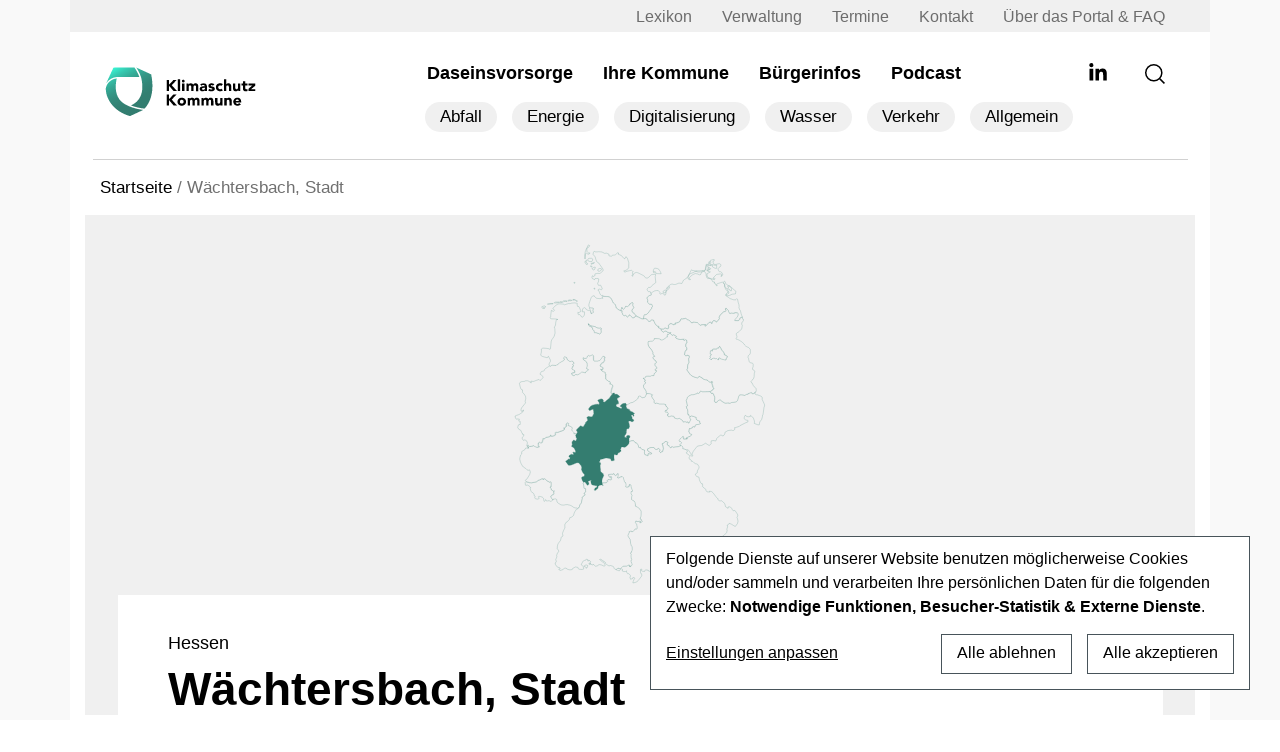

--- FILE ---
content_type: text/html; charset=UTF-8
request_url: https://www.klimaschutz-kommune.info/kommune/waechtersbach-stadt/
body_size: 46334
content:
<!DOCTYPE html>
<html lang="de" prefix="og: https://ogp.me/ns#">

<head>
    <meta charset="UTF-8" />
    <meta name="viewport" content="width=device-width, initial-scale=1">
    <link rel="apple-touch-icon" sizes="180x180" href="https://www.klimaschutz-kommune.de/wp-content/themes/kk-relaunch/apple-touch-icon.png">
    <link rel="icon" type="image/png" sizes="32x32" href="https://www.klimaschutz-kommune.de/wp-content/themes/kk-relaunch/favicon2-32x32.png">
    <link rel="icon" type="image/png" sizes="16x16" href="https://www.klimaschutz-kommune.de/wp-content/themes/kk-relaunch/favicon2-16x16.png">
    <link rel="manifest" href="https://www.klimaschutz-kommune.de/wp-content/themes/kk-relaunch/site.webmanifest">
    <link rel="preconnect" href="https://www.klimaschutz-kommune.de" crossorigin>
    <link rel="preload" href="https://www.klimaschutz-kommune.de/wp-content/themes/kk-relaunch/vendors/fonts/nunito-sans/nunito-sans-v19-latin-regular.woff2" as="font" type="font/woff2" crossorigin>
        <link rel="preload" href="https://www.klimaschutz-kommune.de/wp-content/themes/kk-relaunch/vendors/fonts/nunito-sans/nunito-sans-v19-latin-800.woff2" as="font" type="font/woff2" crossorigin>
        
    <link rel="preload" href="https://www.klimaschutz-kommune.de/wp-content/themes/kk-relaunch/vendors/fontawesome-free-5.15.4-web/webfonts/fa-solid-900.woff2" as="font" type="font/woff2" crossorigin>
    <link rel="preload" href="https://www.klimaschutz-kommune.de/wp-content/themes/kk-relaunch/vendors/fontawesome-free-5.15.4-web/webfonts/fa-brands-400.woff2" as="font" type="font/woff2" crossorigin>
    <link rel="preload" href="https://www.klimaschutz-kommune.de/wp-content/themes/kk-relaunch/vendors/bootstrap/dist/css/bootstrap.min.css" as="style" onload="this.onload=null;this.rel='stylesheet'">
    <link rel="preload" href="https://www.klimaschutz-kommune.de/wp-content/themes/kk-relaunch/vendors/swiper-slider/css/swiper.min.css" as="style" onload="this.onload=null;this.rel='stylesheet'">
    <link rel="preload" href="https://www.klimaschutz-kommune.de/wp-content/themes/kk-relaunch/resources/css/ppop.css" as="style" onload="this.onload=null;this.rel='stylesheet'">

    
<!-- Suchmaschinen-Optimierung durch Rank Math PRO - https://rankmath.com/ -->
<title>Wächtersbach, Stadt - Kommunale Daseinsvorsorge</title>
<meta name="description" content="Überblick der aktuellen Trends in Wächtersbach, Stadt zum Thema ÖPP, nachhaltige Kreislaufwirtschaft und Daseinsvorsorge ."/>
<meta name="robots" content="follow, index, max-snippet:-1, max-video-preview:-1, max-image-preview:large"/>
<link rel="canonical" href="https://www.klimaschutz-kommune.de/kommune/waechtersbach-stadt/" />
<meta property="og:locale" content="de_DE" />
<meta property="og:type" content="article" />
<meta property="og:title" content="Wächtersbach, Stadt - Kommunale Daseinsvorsorge" />
<meta property="og:description" content="Überblick der aktuellen Trends in Wächtersbach, Stadt zum Thema ÖPP, nachhaltige Kreislaufwirtschaft und Daseinsvorsorge ." />
<meta property="og:url" content="https://www.klimaschutz-kommune.de/kommune/waechtersbach-stadt/" />
<meta property="og:site_name" content="Klimaschutz Kommune" />
<meta property="og:image" content="https://www.klimaschutz-kommune.de/wp-content/uploads/2023/09/android-chrome-512x512-1.png" />
<meta property="og:image:secure_url" content="https://www.klimaschutz-kommune.de/wp-content/uploads/2023/09/android-chrome-512x512-1.png" />
<meta property="og:image:width" content="512" />
<meta property="og:image:height" content="512" />
<meta property="og:image:type" content="image/png" />
<meta name="twitter:card" content="summary_large_image" />
<meta name="twitter:title" content="Wächtersbach, Stadt - Kommunale Daseinsvorsorge" />
<meta name="twitter:description" content="Überblick der aktuellen Trends in Wächtersbach, Stadt zum Thema ÖPP, nachhaltige Kreislaufwirtschaft und Daseinsvorsorge ." />
<meta name="twitter:image" content="https://www.klimaschutz-kommune.de/wp-content/uploads/2023/09/android-chrome-512x512-1.png" />
<script type="application/ld+json" class="rank-math-schema">{"@context":"https://schema.org","@graph":[{"@type":"Place","@id":"https://www.klimaschutz-kommune.de/#place","address":{"@type":"PostalAddress","streetAddress":"Dittrichring 17","addressLocality":"Leipzig","addressRegion":"Sachsen","postalCode":"04109","addressCountry":"Germny"}},{"@type":"Organization","@id":"https://www.klimaschutz-kommune.de/#organization","name":"Klimaschutz Kommune","url":"https://www.klimaschutz-kommune.info","email":"redaktion@klimaschutz-kommune.info","address":{"@type":"PostalAddress","streetAddress":"Dittrichring 17","addressLocality":"Leipzig","addressRegion":"Sachsen","postalCode":"04109","addressCountry":"Germny"},"logo":{"@type":"ImageObject","@id":"https://www.klimaschutz-kommune.de/#logo","url":"/wp-content/uploads/2023/09/android-chrome-512x512-1.png","contentUrl":"/wp-content/uploads/2023/09/android-chrome-512x512-1.png","caption":"Klimaschutz Kommune","inLanguage":"de","width":"512","height":"512"},"location":{"@id":"https://www.klimaschutz-kommune.de/#place"}},{"@type":"WebSite","@id":"https://www.klimaschutz-kommune.de/#website","url":"https://www.klimaschutz-kommune.de","name":"Klimaschutz Kommune","alternateName":"KK","publisher":{"@id":"https://www.klimaschutz-kommune.de/#organization"},"inLanguage":"de"},{"@type":"BreadcrumbList","@id":"https://www.klimaschutz-kommune.de/kommune/waechtersbach-stadt/#breadcrumb","itemListElement":[{"@type":"ListItem","position":"1","item":{"@id":"https://www.klimaschutz-kommune.de","name":"Startseite"}},{"@type":"ListItem","position":"2","item":{"@id":"https://www.klimaschutz-kommune.de/kommune/waechtersbach-stadt/","name":"W\u00e4chtersbach, Stadt"}}]},{"@type":"CollectionPage","@id":"https://www.klimaschutz-kommune.de/kommune/waechtersbach-stadt/#webpage","url":"https://www.klimaschutz-kommune.de/kommune/waechtersbach-stadt/","name":"W\u00e4chtersbach, Stadt - Kommunale Daseinsvorsorge","isPartOf":{"@id":"https://www.klimaschutz-kommune.de/#website"},"inLanguage":"de","breadcrumb":{"@id":"https://www.klimaschutz-kommune.de/kommune/waechtersbach-stadt/#breadcrumb"}}]}</script>
<!-- /Rank Math WordPress SEO Plugin -->


<link rel="alternate" type="application/rss+xml" title="Podcast Feed: Frag mal kommunal! (Podcast Feed)" href="https://www.klimaschutz-kommune.de/feed/frag-mal-kommunal/" />
    <!-- Preconnect -->
    <link rel="preconnect" href="https://www.klimaschutz-kommune.de" crossorigin>
    <!-- Preload Nunito Sans Regular -->
    <link rel="preload"
          href="https://www.klimaschutz-kommune.de/wp-content/themes/kk-relaunch/vendors/fonts/nunito-sans/nunito-sans-v19-latin-regular.woff2"
          as="font"
          type="font/woff2"
          crossorigin>

    <!-- Preload Nunito Sans 800 
    <link rel="preload" href="https://www.klimaschutz-kommune.de/wp-content/themes/kk-relaunch/resources/css/fonts-late.css" as="style" onload="this.rel='stylesheet'">-->
    <style id='wp-img-auto-sizes-contain-inline-css' type='text/css'>
img:is([sizes=auto i],[sizes^="auto," i]){contain-intrinsic-size:3000px 1500px}
/*# sourceURL=wp-img-auto-sizes-contain-inline-css */
</style>
<link rel='stylesheet' id='podlove-frontend-css-css' href='https://www.klimaschutz-kommune.de/wp-content/plugins/podlove-podcasting-plugin-for-wordpress/css/frontend.css?ver=1.0' type='text/css' media='all' />
<link rel='stylesheet' id='podlove-admin-font-css' href='https://www.klimaschutz-kommune.de/wp-content/plugins/podlove-podcasting-plugin-for-wordpress/css/admin-font.css?ver=4.3.2' type='text/css' media='all' />
<style id='classic-theme-styles-inline-css' type='text/css'>
/*! This file is auto-generated */
.wp-block-button__link{color:#fff;background-color:#32373c;border-radius:9999px;box-shadow:none;text-decoration:none;padding:calc(.667em + 2px) calc(1.333em + 2px);font-size:1.125em}.wp-block-file__button{background:#32373c;color:#fff;text-decoration:none}
/*# sourceURL=/wp-includes/css/classic-themes.min.css */
</style>
<link rel='stylesheet' id='wp-bootstrap-blocks-styles-css' href='https://www.klimaschutz-kommune.de/wp-content/plugins/wp-bootstrap-blocks/build/style-index.css?ver=5.2.1' type='text/css' media='all' />
<link rel='stylesheet' id='cleverreach_style-css' href='https://www.klimaschutz-kommune.de/wp-content/plugins/cleverreach/resources/css/frontend.css?ver=6.9' type='text/css' media='all' />
<link rel='stylesheet' id='multiselect-css-css' href='https://www.klimaschutz-kommune.de/wp-content/themes/kk-relaunch/vendors/bootstrap-multiselect/css/bootstrap-multiselect.min.css?ver=1.0' type='text/css' media='all' />
<link rel='stylesheet' id='klaro-style-css' href='https://www.klimaschutz-kommune.de/wp-content/themes/kk-relaunch/resources/klaro/klaro.css?ver=1.0.0' type='text/css' media='screen' />
<link rel='stylesheet' id='blankslate-style-css' href='https://www.klimaschutz-kommune.de/wp-content/themes/kk-relaunch/style.css?ver=6.9' type='text/css' media='all' />
<link rel='stylesheet' id='mapbox-css-css' href='https://www.klimaschutz-kommune.de/wp-content/themes/kk-relaunch/vendors/mapbox/css/mapbox-gl.css?ver=1.0.0' type='text/css' media='screen' />
<link rel='stylesheet' id='taxopress-frontend-css-css' href='https://www.klimaschutz-kommune.de/wp-content/plugins/simple-tags/assets/frontend/css/frontend.css?ver=3.42.0' type='text/css' media='all' />
<link rel='stylesheet' id='searchwp-live-search-css' href='https://www.klimaschutz-kommune.de/wp-content/plugins/searchwp-live-ajax-search/assets/styles/style.min.css?ver=1.8.7' type='text/css' media='all' />
<style id='searchwp-live-search-inline-css' type='text/css'>
.searchwp-live-search-result .searchwp-live-search-result--title a {
  font-size: 16px;
}
.searchwp-live-search-result .searchwp-live-search-result--price {
  font-size: 14px;
}
.searchwp-live-search-result .searchwp-live-search-result--add-to-cart .button {
  font-size: 14px;
}

/*# sourceURL=searchwp-live-search-inline-css */
</style>
<script type="text/javascript" src="https://www.klimaschutz-kommune.de/wp-includes/js/jquery/jquery.min.js?ver=3.7.1" id="jquery-core-js"></script>
<script type="text/javascript" src="https://www.klimaschutz-kommune.de/wp-includes/js/jquery/jquery-migrate.min.js?ver=3.4.1" id="jquery-migrate-js"></script>
<script type="text/javascript" src="https://www.klimaschutz-kommune.de/wp-content/plugins/podlove-web-player/web-player/embed.js?ver=5.9.2" id="podlove-web-player-player-js"></script>
<script type="text/javascript" src="https://www.klimaschutz-kommune.de/wp-content/plugins/podlove-web-player/js/cache.js?ver=5.9.2" id="podlove-web-player-player-cache-js"></script>
<script type="text/javascript" src="https://www.klimaschutz-kommune.de/wp-content/themes/kk-relaunch/resources/klaro/config.js?ver=210520" id="klaro-config-script-js"></script>
<script type="text/javascript" src="https://www.klimaschutz-kommune.de/wp-content/themes/kk-relaunch/vendors/klaro/klaro-no-css.js?ver=0.7.18" id="klaro-script-js"></script>
<script type="text/javascript" src="https://www.klimaschutz-kommune.de/wp-content/themes/kk-relaunch/vendors/swiper-slider/js/swiper.min.js?ver=1.1" id="swiper-js-js"></script>
<script type="text/javascript" src="https://www.klimaschutz-kommune.de/wp-content/plugins/simple-tags/assets/frontend/js/frontend.js?ver=3.42.0" id="taxopress-frontend-js-js"></script>
<style>
.h-captcha{position:relative;display:block;margin-bottom:2rem;padding:0;clear:both}.h-captcha[data-size="normal"]{width:302px;height:76px}.h-captcha[data-size="compact"]{width:158px;height:138px}.h-captcha[data-size="invisible"]{display:none}.h-captcha iframe{z-index:1}.h-captcha::before{content:"";display:block;position:absolute;top:0;left:0;background:url(https://www.klimaschutz-kommune.de/wp-content/plugins/hcaptcha-for-forms-and-more/assets/images/hcaptcha-div-logo.svg) no-repeat;border:1px solid #fff0;border-radius:4px;box-sizing:border-box}.h-captcha::after{content:"The hCaptcha loading is delayed until user interaction.";font-family:-apple-system,system-ui,BlinkMacSystemFont,"Segoe UI",Roboto,Oxygen,Ubuntu,"Helvetica Neue",Arial,sans-serif;font-size:10px;font-weight:500;position:absolute;top:0;bottom:0;left:0;right:0;box-sizing:border-box;color:#bf1722;opacity:0}.h-captcha:not(:has(iframe))::after{animation:hcap-msg-fade-in .3s ease forwards;animation-delay:2s}.h-captcha:has(iframe)::after{animation:none;opacity:0}@keyframes hcap-msg-fade-in{to{opacity:1}}.h-captcha[data-size="normal"]::before{width:302px;height:76px;background-position:93.8% 28%}.h-captcha[data-size="normal"]::after{width:302px;height:76px;display:flex;flex-wrap:wrap;align-content:center;line-height:normal;padding:0 75px 0 10px}.h-captcha[data-size="compact"]::before{width:158px;height:138px;background-position:49.9% 78.8%}.h-captcha[data-size="compact"]::after{width:158px;height:138px;text-align:center;line-height:normal;padding:24px 10px 10px 10px}.h-captcha[data-theme="light"]::before,body.is-light-theme .h-captcha[data-theme="auto"]::before,.h-captcha[data-theme="auto"]::before{background-color:#fafafa;border:1px solid #e0e0e0}.h-captcha[data-theme="dark"]::before,body.is-dark-theme .h-captcha[data-theme="auto"]::before,html.wp-dark-mode-active .h-captcha[data-theme="auto"]::before,html.drdt-dark-mode .h-captcha[data-theme="auto"]::before{background-image:url(https://www.klimaschutz-kommune.de/wp-content/plugins/hcaptcha-for-forms-and-more/assets/images/hcaptcha-div-logo-white.svg);background-repeat:no-repeat;background-color:#333;border:1px solid #f5f5f5}@media (prefers-color-scheme:dark){.h-captcha[data-theme="auto"]::before{background-image:url(https://www.klimaschutz-kommune.de/wp-content/plugins/hcaptcha-for-forms-and-more/assets/images/hcaptcha-div-logo-white.svg);background-repeat:no-repeat;background-color:#333;border:1px solid #f5f5f5}}.h-captcha[data-theme="custom"]::before{background-color:initial}.h-captcha[data-size="invisible"]::before,.h-captcha[data-size="invisible"]::after{display:none}.h-captcha iframe{position:relative}div[style*="z-index: 2147483647"] div[style*="border-width: 11px"][style*="position: absolute"][style*="pointer-events: none"]{border-style:none}
</style>
<style type="text/css">a.st_tag, a.internal_tag, .st_tag, .internal_tag { text-decoration: underline !important; }</style><style>
span[data-name="hcap-cf7"] .h-captcha{margin-bottom:0}span[data-name="hcap-cf7"]~input[type="submit"],span[data-name="hcap-cf7"]~button[type="submit"]{margin-top:2rem}
</style>
<link rel="preload" href="https://www.klimaschutz-kommune.de/wp-content/themes/kk-relaunch/resources/klaro/klaro.css" as="style" onload="this.rel='stylesheet'"><style id='global-styles-inline-css' type='text/css'>
:root{--wp--preset--aspect-ratio--square: 1;--wp--preset--aspect-ratio--4-3: 4/3;--wp--preset--aspect-ratio--3-4: 3/4;--wp--preset--aspect-ratio--3-2: 3/2;--wp--preset--aspect-ratio--2-3: 2/3;--wp--preset--aspect-ratio--16-9: 16/9;--wp--preset--aspect-ratio--9-16: 9/16;--wp--preset--color--black: #000000;--wp--preset--color--cyan-bluish-gray: #abb8c3;--wp--preset--color--white: #ffffff;--wp--preset--color--pale-pink: #f78da7;--wp--preset--color--vivid-red: #cf2e2e;--wp--preset--color--luminous-vivid-orange: #ff6900;--wp--preset--color--luminous-vivid-amber: #fcb900;--wp--preset--color--light-green-cyan: #7bdcb5;--wp--preset--color--vivid-green-cyan: #00d084;--wp--preset--color--pale-cyan-blue: #8ed1fc;--wp--preset--color--vivid-cyan-blue: #0693e3;--wp--preset--color--vivid-purple: #9b51e0;--wp--preset--gradient--vivid-cyan-blue-to-vivid-purple: linear-gradient(135deg,rgb(6,147,227) 0%,rgb(155,81,224) 100%);--wp--preset--gradient--light-green-cyan-to-vivid-green-cyan: linear-gradient(135deg,rgb(122,220,180) 0%,rgb(0,208,130) 100%);--wp--preset--gradient--luminous-vivid-amber-to-luminous-vivid-orange: linear-gradient(135deg,rgb(252,185,0) 0%,rgb(255,105,0) 100%);--wp--preset--gradient--luminous-vivid-orange-to-vivid-red: linear-gradient(135deg,rgb(255,105,0) 0%,rgb(207,46,46) 100%);--wp--preset--gradient--very-light-gray-to-cyan-bluish-gray: linear-gradient(135deg,rgb(238,238,238) 0%,rgb(169,184,195) 100%);--wp--preset--gradient--cool-to-warm-spectrum: linear-gradient(135deg,rgb(74,234,220) 0%,rgb(151,120,209) 20%,rgb(207,42,186) 40%,rgb(238,44,130) 60%,rgb(251,105,98) 80%,rgb(254,248,76) 100%);--wp--preset--gradient--blush-light-purple: linear-gradient(135deg,rgb(255,206,236) 0%,rgb(152,150,240) 100%);--wp--preset--gradient--blush-bordeaux: linear-gradient(135deg,rgb(254,205,165) 0%,rgb(254,45,45) 50%,rgb(107,0,62) 100%);--wp--preset--gradient--luminous-dusk: linear-gradient(135deg,rgb(255,203,112) 0%,rgb(199,81,192) 50%,rgb(65,88,208) 100%);--wp--preset--gradient--pale-ocean: linear-gradient(135deg,rgb(255,245,203) 0%,rgb(182,227,212) 50%,rgb(51,167,181) 100%);--wp--preset--gradient--electric-grass: linear-gradient(135deg,rgb(202,248,128) 0%,rgb(113,206,126) 100%);--wp--preset--gradient--midnight: linear-gradient(135deg,rgb(2,3,129) 0%,rgb(40,116,252) 100%);--wp--preset--font-size--small: 13px;--wp--preset--font-size--medium: 20px;--wp--preset--font-size--large: 36px;--wp--preset--font-size--x-large: 42px;--wp--preset--spacing--20: 0.44rem;--wp--preset--spacing--30: 0.67rem;--wp--preset--spacing--40: 1rem;--wp--preset--spacing--50: 1.5rem;--wp--preset--spacing--60: 2.25rem;--wp--preset--spacing--70: 3.38rem;--wp--preset--spacing--80: 5.06rem;--wp--preset--shadow--natural: 6px 6px 9px rgba(0, 0, 0, 0.2);--wp--preset--shadow--deep: 12px 12px 50px rgba(0, 0, 0, 0.4);--wp--preset--shadow--sharp: 6px 6px 0px rgba(0, 0, 0, 0.2);--wp--preset--shadow--outlined: 6px 6px 0px -3px rgb(255, 255, 255), 6px 6px rgb(0, 0, 0);--wp--preset--shadow--crisp: 6px 6px 0px rgb(0, 0, 0);}:where(.is-layout-flex){gap: 0.5em;}:where(.is-layout-grid){gap: 0.5em;}body .is-layout-flex{display: flex;}.is-layout-flex{flex-wrap: wrap;align-items: center;}.is-layout-flex > :is(*, div){margin: 0;}body .is-layout-grid{display: grid;}.is-layout-grid > :is(*, div){margin: 0;}:where(.wp-block-columns.is-layout-flex){gap: 2em;}:where(.wp-block-columns.is-layout-grid){gap: 2em;}:where(.wp-block-post-template.is-layout-flex){gap: 1.25em;}:where(.wp-block-post-template.is-layout-grid){gap: 1.25em;}.has-black-color{color: var(--wp--preset--color--black) !important;}.has-cyan-bluish-gray-color{color: var(--wp--preset--color--cyan-bluish-gray) !important;}.has-white-color{color: var(--wp--preset--color--white) !important;}.has-pale-pink-color{color: var(--wp--preset--color--pale-pink) !important;}.has-vivid-red-color{color: var(--wp--preset--color--vivid-red) !important;}.has-luminous-vivid-orange-color{color: var(--wp--preset--color--luminous-vivid-orange) !important;}.has-luminous-vivid-amber-color{color: var(--wp--preset--color--luminous-vivid-amber) !important;}.has-light-green-cyan-color{color: var(--wp--preset--color--light-green-cyan) !important;}.has-vivid-green-cyan-color{color: var(--wp--preset--color--vivid-green-cyan) !important;}.has-pale-cyan-blue-color{color: var(--wp--preset--color--pale-cyan-blue) !important;}.has-vivid-cyan-blue-color{color: var(--wp--preset--color--vivid-cyan-blue) !important;}.has-vivid-purple-color{color: var(--wp--preset--color--vivid-purple) !important;}.has-black-background-color{background-color: var(--wp--preset--color--black) !important;}.has-cyan-bluish-gray-background-color{background-color: var(--wp--preset--color--cyan-bluish-gray) !important;}.has-white-background-color{background-color: var(--wp--preset--color--white) !important;}.has-pale-pink-background-color{background-color: var(--wp--preset--color--pale-pink) !important;}.has-vivid-red-background-color{background-color: var(--wp--preset--color--vivid-red) !important;}.has-luminous-vivid-orange-background-color{background-color: var(--wp--preset--color--luminous-vivid-orange) !important;}.has-luminous-vivid-amber-background-color{background-color: var(--wp--preset--color--luminous-vivid-amber) !important;}.has-light-green-cyan-background-color{background-color: var(--wp--preset--color--light-green-cyan) !important;}.has-vivid-green-cyan-background-color{background-color: var(--wp--preset--color--vivid-green-cyan) !important;}.has-pale-cyan-blue-background-color{background-color: var(--wp--preset--color--pale-cyan-blue) !important;}.has-vivid-cyan-blue-background-color{background-color: var(--wp--preset--color--vivid-cyan-blue) !important;}.has-vivid-purple-background-color{background-color: var(--wp--preset--color--vivid-purple) !important;}.has-black-border-color{border-color: var(--wp--preset--color--black) !important;}.has-cyan-bluish-gray-border-color{border-color: var(--wp--preset--color--cyan-bluish-gray) !important;}.has-white-border-color{border-color: var(--wp--preset--color--white) !important;}.has-pale-pink-border-color{border-color: var(--wp--preset--color--pale-pink) !important;}.has-vivid-red-border-color{border-color: var(--wp--preset--color--vivid-red) !important;}.has-luminous-vivid-orange-border-color{border-color: var(--wp--preset--color--luminous-vivid-orange) !important;}.has-luminous-vivid-amber-border-color{border-color: var(--wp--preset--color--luminous-vivid-amber) !important;}.has-light-green-cyan-border-color{border-color: var(--wp--preset--color--light-green-cyan) !important;}.has-vivid-green-cyan-border-color{border-color: var(--wp--preset--color--vivid-green-cyan) !important;}.has-pale-cyan-blue-border-color{border-color: var(--wp--preset--color--pale-cyan-blue) !important;}.has-vivid-cyan-blue-border-color{border-color: var(--wp--preset--color--vivid-cyan-blue) !important;}.has-vivid-purple-border-color{border-color: var(--wp--preset--color--vivid-purple) !important;}.has-vivid-cyan-blue-to-vivid-purple-gradient-background{background: var(--wp--preset--gradient--vivid-cyan-blue-to-vivid-purple) !important;}.has-light-green-cyan-to-vivid-green-cyan-gradient-background{background: var(--wp--preset--gradient--light-green-cyan-to-vivid-green-cyan) !important;}.has-luminous-vivid-amber-to-luminous-vivid-orange-gradient-background{background: var(--wp--preset--gradient--luminous-vivid-amber-to-luminous-vivid-orange) !important;}.has-luminous-vivid-orange-to-vivid-red-gradient-background{background: var(--wp--preset--gradient--luminous-vivid-orange-to-vivid-red) !important;}.has-very-light-gray-to-cyan-bluish-gray-gradient-background{background: var(--wp--preset--gradient--very-light-gray-to-cyan-bluish-gray) !important;}.has-cool-to-warm-spectrum-gradient-background{background: var(--wp--preset--gradient--cool-to-warm-spectrum) !important;}.has-blush-light-purple-gradient-background{background: var(--wp--preset--gradient--blush-light-purple) !important;}.has-blush-bordeaux-gradient-background{background: var(--wp--preset--gradient--blush-bordeaux) !important;}.has-luminous-dusk-gradient-background{background: var(--wp--preset--gradient--luminous-dusk) !important;}.has-pale-ocean-gradient-background{background: var(--wp--preset--gradient--pale-ocean) !important;}.has-electric-grass-gradient-background{background: var(--wp--preset--gradient--electric-grass) !important;}.has-midnight-gradient-background{background: var(--wp--preset--gradient--midnight) !important;}.has-small-font-size{font-size: var(--wp--preset--font-size--small) !important;}.has-medium-font-size{font-size: var(--wp--preset--font-size--medium) !important;}.has-large-font-size{font-size: var(--wp--preset--font-size--large) !important;}.has-x-large-font-size{font-size: var(--wp--preset--font-size--x-large) !important;}
/*# sourceURL=global-styles-inline-css */
</style>
<link rel='stylesheet' id='contact-form-7-css' href='https://www.klimaschutz-kommune.de/wp-content/plugins/contact-form-7/includes/css/styles.css?ver=6.1.4' type='text/css' media='all' />
</head>

<body class="archive tax-kommune term-waechtersbach-stadt term-1734 wp-embed-responsive wp-theme-kk-relaunch">
        <div id="main-wrapper" class="hfeed">
        <div id="wrapper" class="hfeed d-flex flex-column h-100">
            <header id="header">
                <div id="top-bar" class="container bg-grey-top px-lg-5 px-4">
                    <div class="row">
                        <div class="col-12">
                            <div class="menu-top-menue-container"><ul id="menu-top-menue" class="d-none d-xl-flex flex-column flex-xl-row justify-content-end list-unstyled mb-0"><li id="menu-item-4720" class="menu-item menu-item-type-post_type menu-item-object-page menu-item-4720"><a href="https://www.klimaschutz-kommune.de/wissen/" itemprop="url">Lexikon</a></li>
<li id="menu-item-124258" class="menu-item menu-item-type-post_type_archive menu-item-object-verwaltungswelt menu-item-124258"><a href="https://www.klimaschutz-kommune.de/verwaltung/" itemprop="url">Verwaltung</a></li>
<li id="menu-item-3918" class="menu-item menu-item-type-post_type menu-item-object-page menu-item-3918"><a href="https://www.klimaschutz-kommune.de/termine/" itemprop="url">Termine</a></li>
<li id="menu-item-275" class="menu-item menu-item-type-post_type menu-item-object-page menu-item-275"><a href="https://www.klimaschutz-kommune.de/kontakt/" itemprop="url">Kontakt</a></li>
<li id="menu-item-3920" class="menu-item menu-item-type-post_type menu-item-object-page menu-item-3920"><a href="https://www.klimaschutz-kommune.de/faq/" itemprop="url">Über das Portal &#038; FAQ</a></li>
</ul></div>                        </div>
                    </div>
                </div>
                <div id="menu-bar" class="container bg-white pt-4 px-lg-5 px-4">
                    <div class="row pt-0 pb-lg-2 pt-lg-0 border-bottom-grey">
                        <div class="col-8 col-lg-3 col-xl-2 col-xxl-3">
                            <div class="d-flex flex-row align-items-center branding-header">
                                <div id="branding" class="my-0 fw-normal">
                                    <div id="site-title" class="py-0 py-lg-2 pt-lg-4 pb-lg-4">
                                        <a href="https://www.klimaschutz-kommune.de/"
                                            title="Klimaschutz Kommune" rel="home"
                                            class="p-2 w-100">
                                                <img src="https://www.klimaschutz-kommune.de/wp-content/themes/kk-relaunch/resources/images/logo.svg" class="img-fluid no-lazy-load" alt="Klimaschutz Kommune" width="220" height="67">
                                        </a>
                                    </div>
                                </div>
                            </div>
                        </div>
                        <div
                            class="col-4 col-lg-9 col-xl-10 col-xxl-9 nav-sector d-block d-lg-block justify-content-end pb-0 pb-lg-4">
                            <nav id="menu" class="h-100 d-flex flex-row position-relative overflow-hidden">
                                <div class="my-auto main-hauptmenu-menu ms-auto">
                                    <div class="menu-hauptmenue-neu-container"><ul id="menu-hauptmenue-neu" class="d-none d-xl-flex flex-column flex-xl-row list-unstyled mb-0"><li id="menu-item-1836" class="menu-item menu-item-type-post_type menu-item-object-page menu-item-has-children menu-item-1836"><a href="https://www.klimaschutz-kommune.de/daseinsvorsorge/" itemprop="url">Daseinsvorsorge</a>
<ul class="sub-menu">
	<li id="menu-item-2245" class="d-md-none menu-item menu-item-type-taxonomy menu-item-object-category menu-item-2245"><a href="https://www.klimaschutz-kommune.de/abfall/" itemprop="url">Abfall</a></li>
	<li id="menu-item-2247" class="d-md-none menu-item menu-item-type-taxonomy menu-item-object-category menu-item-2247"><a href="https://www.klimaschutz-kommune.de/energie/" itemprop="url">Energie</a></li>
	<li id="menu-item-2248" class="d-md-none menu-item menu-item-type-taxonomy menu-item-object-category menu-item-2248"><a href="https://www.klimaschutz-kommune.de/digitalisierung/" itemprop="url">Digitalisierung</a></li>
	<li id="menu-item-2249" class="d-md-none menu-item menu-item-type-taxonomy menu-item-object-category menu-item-2249"><a href="https://www.klimaschutz-kommune.de/wasser/" itemprop="url">Wasser</a></li>
	<li id="menu-item-2250" class="d-md-none menu-item menu-item-type-taxonomy menu-item-object-category menu-item-2250"><a href="https://www.klimaschutz-kommune.de/verkehr/" itemprop="url">Verkehr</a></li>
	<li id="menu-item-2246" class="d-md-none menu-item menu-item-type-taxonomy menu-item-object-category menu-item-2246"><a href="https://www.klimaschutz-kommune.de/allgemein/" itemprop="url">Allgemein</a></li>
</ul>
</li>
<li id="menu-item-1835" class="menu-item menu-item-type-post_type menu-item-object-page menu-item-1835"><a href="https://www.klimaschutz-kommune.de/ihre-kommune/" itemprop="url">Ihre Kommune</a></li>
<li id="menu-item-3922" class="menu-item menu-item-type-post_type_archive menu-item-object-buergerinformationen menu-item-3922"><a href="https://www.klimaschutz-kommune.de/buergerinfo/" itemprop="url">Bürgerinfos</a></li>
<li id="menu-item-124223" class="d-admin menu-item menu-item-type-post_type menu-item-object-page menu-item-124223"><a href="https://www.klimaschutz-kommune.de/projektpool/" itemprop="url">Projektpool</a></li>
<li id="menu-item-3923" class="d-none menu-item menu-item-type-post_type_archive menu-item-object-verwaltungswelt menu-item-3923"><a href="https://www.klimaschutz-kommune.de/verwaltung/" itemprop="url">Verwaltung</a></li>
<li id="menu-item-4719" class="menu-item menu-item-type-post_type_archive menu-item-object-podcast menu-item-4719"><a href="https://www.klimaschutz-kommune.de/podcast/" itemprop="url">Podcast</a></li>
</ul></div>                                    <div class="my-auto main-category-menu ms-auto"><ul id="menu-sub-menu-top-kategoriemenue" class="d-none d-xl-flex flex-column flex-xl-row list-unstyled mb-0 ms-2"><li id="menu-item-1838" class="hover-abfall menu-item menu-item-type-taxonomy menu-item-object-category menu-item-1838"><a href="https://www.klimaschutz-kommune.de/abfall/" itemprop="url">Abfall</a></li>
<li id="menu-item-1840" class="hover-energie menu-item menu-item-type-taxonomy menu-item-object-category menu-item-1840"><a href="https://www.klimaschutz-kommune.de/energie/" itemprop="url">Energie</a></li>
<li id="menu-item-1841" class="hover-digitalisierung menu-item menu-item-type-taxonomy menu-item-object-category menu-item-1841"><a href="https://www.klimaschutz-kommune.de/digitalisierung/" itemprop="url">Digitalisierung</a></li>
<li id="menu-item-1842" class="hover-wasser menu-item menu-item-type-taxonomy menu-item-object-category menu-item-1842"><a href="https://www.klimaschutz-kommune.de/wasser/" itemprop="url">Wasser</a></li>
<li id="menu-item-1843" class="hover-verkehr menu-item menu-item-type-taxonomy menu-item-object-category menu-item-1843"><a href="https://www.klimaschutz-kommune.de/verkehr/" itemprop="url">Verkehr</a></li>
<li id="menu-item-1839" class="menu-item menu-item-type-taxonomy menu-item-object-category menu-item-1839"><a href="https://www.klimaschutz-kommune.de/allgemein/" itemprop="url">Allgemein</a></li>
</ul></div>                                </div>
                                <div class="social-links d-none d-xl-inline-block">
                                    <ul>
                                        <li><a href="https://www.linkedin.com/company/klimaschutz-kommune/"><svg xmlns="http://www.w3.org/2000/svg" viewBox="0 0 448 512"><path d="M100.28 448H7.4V148.9h92.88zM53.79 108.1C24.09 108.1 0 83.5 0 53.8a53.79 53.79 0 0 1 107.58 0c0 29.7-24.1 54.3-53.79 54.3zM447.9 448h-92.68V302.4c0-34.7-.7-79.2-48.29-79.2-48.29 0-55.69 37.7-55.69 76.7V448h-92.78V148.9h89.08v40.8h1.3c12.4-23.5 42.69-48.3 87.88-48.3 94 0 111.28 61.9 111.28 142.3V448z"/></svg></a></li>
                                    </ul>
                                </div>
                                <span class="mt-xl-1 ms-5 search-btn me-4 pt-0 my-auto pt-xl-3 d-none d-md-inline-block" data-link="https://www.klimaschutz-kommune.de/search/">
                                    <svg xmlns="http://www.w3.org/2000/svg" width="20" height="20"
                                        viewBox="0 0 26.663 26.663">
                                        <g id="Gruppe_319" data-name="Gruppe 319" transform="translate(1 1)">
                                            <g id="Gruppe_318" data-name="Gruppe 318">
                                                <path id="Pfad_2211" data-name="Pfad 2211"
                                                    d="M263.282,857.431a10.717,10.717,0,1,1-10.716-10.717A10.717,10.717,0,0,1,263.282,857.431Z"
                                                    transform="translate(-241.848 -846.714)" fill="none"
                                                    stroke="#000000" stroke-miterlimit="10" stroke-width="2" />
                                                <path id="Pfad_2219" data-name="Pfad 2219" d="M0,0,6.2,6.2"
                                                    transform="translate(18.755 18.755)" fill="#000000" stroke="#000000"
                                                    stroke-width="2" />
                                            </g>
                                        </g>
                                    </svg>

                                </span>
                                <a href="https://www.klimaschutz-kommune.de/?s=" class="mt-xl-1 ms-5 search-btn me-4 pt-0 my-auto pt-xl-3 d-inline-block d-md-none">
                                    <svg xmlns="http://www.w3.org/2000/svg" width="20" height="20"
                                        viewBox="0 0 26.663 26.663">
                                        <g id="Gruppe_319" data-name="Gruppe 319" transform="translate(1 1)">
                                            <g id="Gruppe_318" data-name="Gruppe 318">
                                                <path id="Pfad_2211" data-name="Pfad 2211"
                                                    d="M263.282,857.431a10.717,10.717,0,1,1-10.716-10.717A10.717,10.717,0,0,1,263.282,857.431Z"
                                                    transform="translate(-241.848 -846.714)" fill="none"
                                                    stroke="#000000" stroke-miterlimit="10" stroke-width="2" />
                                                <path id="Pfad_2219" data-name="Pfad 2219" d="M0,0,6.2,6.2"
                                                    transform="translate(18.755 18.755)" fill="#000000" stroke="#000000"
                                                    stroke-width="2" />
                                            </g>
                                        </g>
                                    </svg>
                                </a>
                                
                                <div class="input_search">
                                    <div class="search-overlay">
                                        <div id="search-input-inner-container">
                                            <form action="https://www.klimaschutz-kommune.de/" method="get">
                                                <input type="text" name="s" id="s" value="" data-swplive="true"
                                                    placeholder="Suche nach ..." data-swpengine="extended_searh"/>
                                                <div class="close-search">
                                                    <span class="icon-bar"></span>
                                                    <span class="icon-bar"></span>
                                                    <span class="icon-bar"></span>
                                                </div>
                                            </form>
                                        </div>
                                    </div>
                                </div>
                                <button class="navbar-toggler d-xl-none collapsed mx-4 my-auto" type="button"
                                    data-toggle="collapse" data-target="#main-nav" aria-controls=""
                                    aria-expanded="false" aria-label="Toggle navigation">
                                    <span class="icon-bar"></span>
                                    <span class="icon-bar"></span>
                                    <span class="icon-bar"></span>
                                </button>


                            </nav>
                            <div class="menu-overlay d-flex flex-column">
                                <div class="mb-auto main-hauptmenu-menu"><ul id="menu-hauptmenue-neu-1" class="d-flex d-xl-none flex-column flex-xl-row list-unstyled mb-0"><li class="menu-item menu-item-type-post_type menu-item-object-page menu-item-has-children menu-item-1836"><a href="https://www.klimaschutz-kommune.de/daseinsvorsorge/" itemprop="url">Daseinsvorsorge</a>
<ul class="sub-menu">
	<li class="d-md-none menu-item menu-item-type-taxonomy menu-item-object-category menu-item-2245"><a href="https://www.klimaschutz-kommune.de/abfall/" itemprop="url">Abfall</a></li>
	<li class="d-md-none menu-item menu-item-type-taxonomy menu-item-object-category menu-item-2247"><a href="https://www.klimaschutz-kommune.de/energie/" itemprop="url">Energie</a></li>
	<li class="d-md-none menu-item menu-item-type-taxonomy menu-item-object-category menu-item-2248"><a href="https://www.klimaschutz-kommune.de/digitalisierung/" itemprop="url">Digitalisierung</a></li>
	<li class="d-md-none menu-item menu-item-type-taxonomy menu-item-object-category menu-item-2249"><a href="https://www.klimaschutz-kommune.de/wasser/" itemprop="url">Wasser</a></li>
	<li class="d-md-none menu-item menu-item-type-taxonomy menu-item-object-category menu-item-2250"><a href="https://www.klimaschutz-kommune.de/verkehr/" itemprop="url">Verkehr</a></li>
	<li class="d-md-none menu-item menu-item-type-taxonomy menu-item-object-category menu-item-2246"><a href="https://www.klimaschutz-kommune.de/allgemein/" itemprop="url">Allgemein</a></li>
</ul>
</li>
<li class="menu-item menu-item-type-post_type menu-item-object-page menu-item-1835"><a href="https://www.klimaschutz-kommune.de/ihre-kommune/" itemprop="url">Ihre Kommune</a></li>
<li class="menu-item menu-item-type-post_type_archive menu-item-object-buergerinformationen menu-item-3922"><a href="https://www.klimaschutz-kommune.de/buergerinfo/" itemprop="url">Bürgerinfos</a></li>
<li class="d-admin menu-item menu-item-type-post_type menu-item-object-page menu-item-124223"><a href="https://www.klimaschutz-kommune.de/projektpool/" itemprop="url">Projektpool</a></li>
<li class="d-none menu-item menu-item-type-post_type_archive menu-item-object-verwaltungswelt menu-item-3923"><a href="https://www.klimaschutz-kommune.de/verwaltung/" itemprop="url">Verwaltung</a></li>
<li class="menu-item menu-item-type-post_type_archive menu-item-object-podcast menu-item-4719"><a href="https://www.klimaschutz-kommune.de/podcast/" itemprop="url">Podcast</a></li>
</ul></div>                                <div class="o-bottom mt-auto">
                                    <div class="my-auto main-footer-menu"><ul id="menu-footer" class="d-flex flex-column flex-md-row list-unstyled justify-content-start mb-0"><li id="menu-item-81" class="menu-item menu-item-type-post_type menu-item-object-page menu-item-81"><a href="https://www.klimaschutz-kommune.de/kontakt/" itemprop="url">Kontakt</a></li>
<li id="menu-item-79" class="menu-item menu-item-type-post_type menu-item-object-page menu-item-79"><a href="https://www.klimaschutz-kommune.de/faq/" itemprop="url">Über das Portal &#038; FAQ</a></li>
<li id="menu-item-80" class="menu-item menu-item-type-post_type menu-item-object-page menu-item-80"><a href="https://www.klimaschutz-kommune.de/impressum/" itemprop="url">Impressum</a></li>
<li id="menu-item-402" class="menu-item menu-item-type-post_type menu-item-object-page menu-item-privacy-policy menu-item-402"><a rel="privacy-policy" href="https://www.klimaschutz-kommune.de/datenschutzerklaerung/" itemprop="url">Datenschutz</a></li>
</ul></div>                                </div>
                            </div>
                            <div class="menu-dropoverlay"></div>
                        </div>
                    </div>
                </div>
                
                                
                                <div class="breadcrump-header">
                    <div class="container">
                        <div class="row">
                            <div class="col-12 px-5">
                                <nav aria-label="breadcrumbs" class="rank-math-breadcrumb"><p><a href="https://www.klimaschutz-kommune.de">Startseite</a><span class="separator"> / </span><span class="last">Wächtersbach, Stadt</span></p></nav>                            </div>
                        </div>
                    </div>
                </div>
                        </div>
        <div id="container">                        <main id="content" role="main">

    <div class="single-header-kommune bgc-white container">
        <div class="row">
            <div class="col-12 d-flex p-0 px-lg-4 image-container">
                <div class="image-container-inner has-map">
                    
                        <div class="mx-auto mt-5 bundesland-svg bundesland-6">
                            <svg version="1.2" baseProfile="tiny" id="Bundesrepublik_Deutschland" xmlns="http://www.w3.org/2000/svg"
    xmlns:xlink="http://www.w3.org/1999/xlink" x="0px" y="0px" viewBox="0 0 591.5 800.5" overflow="visible"
    xml:space="preserve">
    <g>
        <path id="Thüringen" data-id="16" fill="#F0F0F0" stroke="#327C6F" stroke-width="0.5" d="M312,351.7l1.8-0.4l3.4,0.3l1.9,0.2l2.9,0.7l0.4,0.3        l2,1.8l1.3-0.5l-1.7,2.2l-0.5,1.6l1.2,2.9l2.1,3.3l1.7,2.6l1,1.2l-0.1,2.4l-0.1,2.7l0.8,0.5l0.9,1l0.8,0.1l0.8-0.1l1.2-0.4l0.6-0.3        l6.4,2l0.5,0.1l6.4,0.1h1.4l0.7-0.1l2.8,0.1l4.2,1.6l0.2,0.3v0.3l-0.3,1.9l0.5,1v0.4l1.8,0.6l-0.5,0.5l-0.1,0.1v0.1l0.5,0.6        l0.7,0.6l0.3,0.1l0.4,0.2l1.3,1.2l0.5,0.5v0.3l-0.1,0.1l-0.4,0.7l-0.7,1.1l-1.5,2.1l-0.8,1.2l-0.5,0.6l-0.3,0.2l-0.5,0.2h-0.1        l-0.8-0.9h-0.2l-0.2,0.2l-0.3,0.5l-0.6,1l-0.1,0.8l1.6,1.2h1.6l0.9-0.4h0.2l0.9,0.4l1.6,1.6l1.1,2.5v0.3l-0.5,1.2l-0.3,0.5        l-1.3,0.2l0.8,3.4l0.5,0.4l0.9,0.4l0.1,0.3l3.9-0.1l0.8-0.7l0.3-0.2l0.3-0.8l0.2-0.2l6.3,1l1.6,1l0.3,1.2l0.2,1.3l0.1,0.6l4.8,1.5        l1.8,0.5l2.8-0.6l2-0.5l0.8,0.3l3.5,2.2l2.2,1.6l0.3,0.2l2.3,3l0.2,0.5v0.2v0.9l1-0.4l0.3-0.1l3.2-0.5h0.2l3.6,1.2l1.1,0.5        l-0.1-0.7l0.2-0.3l0.3-0.3l0.7-0.5l0.1,0.1l1.4,1.8l0.4,0.8l0.3,1.1l0,0l0.6-0.4l0.2-0.1l0.7-0.9l3.2-6.9l0.1-0.3v-1l-0.5-0.6        l-0.4-0.2l-1.3-1l-0.2-1.7l1.6-2.5l3-1.5h0.1l7.7,2.4l2.9,1.1l0.4,0.2l0.2,0.3l0.2,0.9l-0.1,0.7l-0.1,1.2l0.3,1.8l2.5,1.9l2.4,0.9        l2.4,0.6l0.3,1.6l0.6,2.3l0.1,0.3l0.7,1.1l0.3,0.3l0.5,0.4l-0.8,1.2l-2.8,0.9l-1.4,0.3l-0.6-0.1l-1.9,0.3l-3.2,0.8l-0.3,0.1        l-1.5,1.2v1.2l-0.9,2.6l-0.2,0.1l-1.3,0.4v-0.1l-0.6-0.7l-0.6-0.2h-1.6l-0.3,0.1l-1.6,1.3v0.1v1.4l-4.4,1.6l-1.3-0.1l-0.6-0.7        l-0.5,1l-0.8,5.4l-0.1,1v0.5v0.3l2.5,4.4l0.8,0.8l3,0.8l-0.2,1.3l-1.1,1.4l-0.1,0.1l-2,2.1l-1.9,0.4h-0.1l-3.6,1.6l-3.2,1.4        l-0.5,0.2l-0.2,0.1l-0.3,0.8l2,0.6l0.4-0.3h0.7h0.1l0.2,0.4l-0.1,0.5l-0.1,0.1l-0.2,0.1l-0.8,0.1l-0.4-0.1l-1.2,0.8l-2.5-0.3        l-4,0.2l0.5-2.8l-0.4-3.1l-0.8-0.8l-0.4,0.1l-0.1,0.1l-1.3,1.2l-0.1,0.8l-2.2,2.3l-0.2,0.1l-0.7,0.3l-0.4,0.2l-3.1,4.4l-0.1,0.3        v0.1l0.7,1.8l0.3,0.5h0.9l1.1-0.1l0.8,0.8l2,1.9l0.2,0.5v0.3l-0.3,0.5l-1.8,1.7l-1.6,0.9l-0.6,0.5l-0.4,0.7l0.1,0.2l0.5,0.5        l1.6,1.1l-2.7,1.2l-4.1,1.5l-12.5,1.7h-0.2l-0.3-0.2l-0.6-0.5l-0.4-0.5l-0.3-0.2l-0.4-0.2l-1.3,0.3l-0.2,0.1l-0.2,0.3l-0.2,0.8v0.2        l-0.4,0.4l-1.9,0.6l-0.6-0.3l-1.7-1.9l-0.7-1.2l-0.5-2.2l-1.8,0.2l-2-1.2l-0.1-0.2l-0.1-0.6V471l0.1-1.6l0.4-0.7h0.4l0.1-0.1        l0.3-0.7v-0.1l-0.6-0.8l-0.3-0.5l-0.3-0.2l-3.5-0.7l-1.6,0.2l-0.2,0.1l-1.1,1.2l-0.2,0.8l-2.2,1.8l-1.5,0.7l-0.1-0.2l-0.5-0.1        l-0.4,0.1l-0.2,0.3l-0.1,0.6v0.2l0.1,2.1l0.7,0.5l0.4,0.2l0.3,0.8l1.2,7.6v0.1l-2,6.9l-3.1,0.5l-0.9,1.9l-0.1,0.1h-0.8l-2.2-2.1        l-0.7-1v-0.1l-0.1-0.5l0.1-0.6l0.4-0.5l0.3-0.3l0.6-0.4l0.4-0.1v-0.6l-1.4-2.4l-1.6-1.4H339l-0.7,0.2l-0.1,0.1l-0.4,1.2l-1.2,0.5        l-1.4,0.5l-0.4-0.1l-3.6-0.6l-1.3-1.5l-1.1-2l-0.5-0.6h-0.2h-0.2h-6.6l-7.5,3.1l-0.2,0.9l0.2,3.1l0.1,0.4l0.4,0.3l5.5,3.9l0.2,0.1        l0.6,0.1l1.3,0.4l0.6,0.3l0.4,0.5l0.1,1.4l-0.2,0.6l-0.1,0.2l-0.7,0.5l-0.7,0.2H321l-2.8-0.6l-2.4-0.6l-0.6-0.1l-0.3,0.2l-0.1,0.2        v1.7l0.1,0.1l0.1,1.8l-0.4,0.8l-0.2,0.1h-0.3l-5.2-1.9l-1.8-0.5l-0.2-0.4l-0.4-1.2l-0.7-2.9l0.3-3.6l0.3-2.8l-3-0.7l-4-1.5        l-2.3-2.5l-0.3-1.2l-0.3-1l-0.9,0.4l-0.9,0.4l-1.9-0.2h-0.2l-0.5-0.8v-0.6l-0.4-2.4l-2.4-5.2l-0.5-0.5l-0.5-0.4l-4.7-2l-1.5-2        l-1.8-2.4l-0.5-0.1l-6.6,0.7l-1.8,2l-1,1l-0.4,0.2l-0.3,0.1l-0.2-9.7l0.2-0.4l0.4-0.6l0.2-0.2l1.8-1.5l-0.7-2.1l-0.8-1.4l-0.3-0.2        l-1.3-0.1l-2.2-0.1l-0.5,0.1l-2.4,1l-0.2,0.3v0.6l1.2,1.5l-0.5,1.2l-0.9,0.2l-1.1-0.2l-3.3-0.6l-0.1-0.9l0.1-2.7l0.3-0.4l0.7-1        l1.4-1.7l1.3-2.7l0.5-1.2V444l-0.2-1.5l-0.9-1.1l1.4-0.4l0.3-0.1l0.1-0.1v-0.5l-0.1-1l-0.4-0.7V438l0.4-1.8l0.1-0.3l1.1-0.9        l0.5-0.3l1.6,0.2h1.4l0.7-1.2l1.6-4.1v-0.8l-1-5.9l-1.5-4.8l0.6-1.3l0.1-0.3l0.1-0.1l0.3-0.1l0.9-0.1l1.4,0.1l2.3,0.3l1.3,0.7        l0.3,0.4l0.3,0.2l0.5,0.1l0.4-0.1l1.7-0.2l0.2-0.2h0.2l0.5-0.2l0.3-0.2l0.5-0.7l-0.1-0.2l0.6-1.2l0.2-0.5l-0.5-0.9l-0.5-0.5        l-0.2-0.2l-0.9-0.6l-1.8-0.7l-0.2-4.3l-0.6-1.2l-1.3-2.9l-0.1-0.3l0.5-0.6l2.6-0.6l1.1,1.1l0.4,1.3l0.3,0.4l0,0l0.4,0.7h0.6        l0.2-0.2v-0.8v-1.8h-0.2l-0.4-0.5v-0.3l0.4-1.3l0.3-0.3l0.4-0.2l0.6-0.4l0.3-0.8l-0.3-0.6l-1.2-0.3l-1.3-1.3l-0.6-0.5l-0.8-0.5        l-1.7-0.6l-4.6-2.3l-0.9-2.9l-1.9-0.8l-3.4-1.2l-1.2-1.5L263,383l-0.6-2.2l-0.1-1l0.2-0.9l0.2,0.1l0.2-0.1l0.5-0.2l3.1-2.1l6.7-3.9        l5.3-1.1l8-5.4l2.6-2.1l0.1-0.1l1.5-2.3l0.1-0.3l0.2-0.8v-0.1l-0.4-0.2l0.9-1.9l0.7-1.2l2.4-0.6h0.2l0.8,0.3l1.5,0.7l0.4,0.2        l0.7,0.5l0.4,0.3l1.2,1.8l0.6,0.3l2.4-0.3l4.6-1.2l0.9-1.8l2.1-5.5h0.3L312,351.7L312,351.7z" />
        <path id="Schleswig-Holstein" data-id="1" fill="#F0F0F0" stroke="#327C6F" stroke-width="0.5"
            d="M322,114l0.9,3l-0.9,2.1l-2.6-0.2l-5.2,3.7        l-1.4,2.3v1.8l1,2.5l0.2,0.4l0.3,0.9l0.1,0.5l-0.2,1.5l-0.4,3.1l3.8,3.7l1.5,0.9l0.2,0.1l1.3-0.1l0.4-0.1v-0.2l0.2-0.1h0.2l1.1,0.2        l0.9,0.4l1.3,1.4l0.7,3.8l-1.4,1.9l-0.4,2.4l-6.6,8.7l-2.1,2.5l-1,1.1l-0.3,0.3l-3.8,2.9l-1.4-0.3l-0.6-0.3h-0.5l-1,0.6l-0.6,1.3        l-1.8,8.1h0.1l-0.1,0.1l-0.4,0.3l-0.3,0.1h-0.5l-4.1-1.2l-0.6-0.2l-0.9-0.5l-0.8-0.6l-2.4-1.2l-5.9-2.7l-1.6-0.9l-0.5-1l-3.7-4        l-0.2-0.8l0.1-0.6l-0.5,0.1l-0.4-0.1l-3.5-2.4l-0.2-0.2l-0.9-2.4l-0.1-2.1l0.3-1.2l0.6-0.6l2.1-1.7l1.3-2.7v-0.1l0.2-0.7l-1.6-2.2        l-0.8-0.9l-0.1-4.7l0.6-1.4l0.1-0.9l-1.3-0.7l-0.2-0.1h-0.3l-4.3,2.1l-1.4,0.9l0.5,0.6l-0.8,1.9l-4.9,3.8h-0.8l-0.5-0.1l-1-0.2        l-0.2-0.2h-1.2l-1.1,0.1l-0.1,0.8v0.3l-0.3,0.6l-0.4,0.6l-3.5,4.4l-0.8,0.4l-0.5-0.2l-1.1-1l-1.7-2.1l-0.1-0.7l0.1-0.5h-0.4        l-0.2,0.3l-0.7,2.1l-0.3,0.9l-0.4,1.6l-0.4,2.3l-1.7-0.2l-1.6-0.6l-5.4-3.5l-2.3-1.8l-0.4-0.6l-0.4-0.9l-0.4-1.2l-0.1-1.6l-0.1-0.5        l-0.4-1l-0.8-1.9l-0.3-0.6l-1-1.1l-2.3-1.7l-0.9-0.8l-0.6-0.8l-0.7-1.3l-0.8-1.9l-1.8-3.9l-0.5-1L226,125l-1.8-1.3l-3.5-1.5        l-1.9-0.3h-2.1l-3.6-0.1l-3.2-0.2h-1l-0.8,0.1l-0.3-2.6h-0.2l-1.5,0.7l-0.3,0.1h-0.5l-0.4-0.1l-1-0.9l-1.9-1.6l-0.9-1.3l-0.6-1.7        l-0.3-1.1l-1.3-3.2l-2.1-3.3l-0.4,0.1l-0.3-0.1l-0.1-0.2l1.5-1.2l1.2-0.7l1-0.2l2.5,0.6l0.5,0.3l0.4,0.5l0.7,0.1l0.8-0.2l0.5-0.2        l0.2-0.2l0.3-0.3l0.2-0.4l0.1-0.6l0.2-0.7V103v-0.3l-0.1-0.4l-3.2-6.7l-0.2-0.3l-0.7-0.2l-0.3-0.1l-1,0.2l-0.4,0.3l-1.3,0.8        l-0.5-0.3l-1.1-0.7l-0.1-0.2l-0.5-1l-1-2.8l-0.1-0.5v-0.2l0.2-0.6l1.1-2.2l0.6-1.4l0.1-0.4l0.3-3.5l0.1-0.7V82l-0.2-0.1l0.2-0.1        v-0.3l-0.1-0.6l-0.1-0.4l-0.3-0.5l-0.4-0.5l-0.2-0.1l-0.3-0.1h-3.8l-0.8,0.1l-2.4,0.2l-1,1l-0.6,0.8l0.1,0.1l0.5,0.1h0.1l0.1-0.1        l0,0l-0.1,0.1l-0.1,0.1l-0.2,0.1H188l-0.4-0.1l-4.4-2.3l-0.6-0.4l-0.5-1l-0.1-0.5l0.1-0.7l0.3-1.4l0.2-0.8l0.3-0.9l0.2-0.4l0.1-0.1        l0.9-0.5l0.1,0.9l1.2,0.9l0.6-0.1l0.2-0.1l2.6-1.6l0.1-0.1l0.1-0.2v-0.9v-0.2l-0.1-0.6l0.5-2.4l6.6-1.2l1.3,0.1l1.4,0.7l1.1-0.3        l1.3-0.6l1.1-0.6l5.5-4.6l0.1-0.1l0.6-1.1l0.2-1.1v-0.3l-0.2-0.8l-1.3-2.8l-6.4-9.1l-3-4.2l-1.2-0.7l-1.8-0.9l-1.2-1.2l-0.3-0.4        l-2.2-5.7l-0.8-3.8l-0.9-1.8l-0.1-0.2l-2.3-2.7l-2.1-2.4v-0.2l0.4-3.6l1.5-3.4h1.8l0.7,0.1l0.4,0.2l1.2,0.8l5.4-0.3l0.7-0.1        l0.8-0.1h0.5l4.1,0.3l2.7,0.2l0.6,0.2l0.3,0.1l3.1,1.4l0.9,0.6v0.2l0.4,0.3l0.7,0.4l0.9,0.1l1.6,0.1l1.3-0.4h1.4l0.4,0.1l0.7,0.2        l2.9,1.2l2.1,1l0.3,0.6l-0.4,0.5l-0.2,0.4v0.4l0.1,0.4l0.7,1.8l4.7,0.5l1-0.1l1.5-1.3l0.2-0.2l0.1-0.6l2.6-0.5l1.1,0.5l1.4-0.5        l1.3-0.4l0.9-0.4l5.1-4.6l0.5-0.1l2.2,0.8l-0.4,0.7l-1,1.9l4.3,1.8l3.3,1.4l5.9,6.7l1,0.5l0.9,0.3l0.5,0.1h0.1l0.1-0.1l1.6-3.5        l-0.1-0.2l0.2-0.5l0.2-0.3l0.1-0.1l1.1,0.7l1.7,1.2l1.1,2l3.4,10.6l-0.1,2.2l-0.2,3v5.4v0.4l-1.7,2.9l-0.2,0.3l-0.6,0.7l-1,0.9        L264,59l-2.6,1.3l-1.8,0.9l-0.4,0.1l-0.2-0.2l-0.2-0.2h-0.6l-0.3,0.1l-0.3,0.1l-0.1,0.1l0.7,1.4l0.3,0.5l0.4,0.4l0.5,0.3l0.3,0.1        l2-0.3l0.7-0.1l0.3-0.2l1.9-0.8v-0.1l0.8-0.3l5.1-1.2l3.8-0.8l0.4-0.1h0.5l0.5,0.1l1.5,1l0.7,0.5l1.4,1.4l-0.5,0.8l-1,1.6L278,66        l0.8,3.8l-1.2,1l-0.6,1.1l-0.1,0.6l1.3,1.8l0.3-1.2l2.3-5.1l0.5-0.5l4.6-2.3l1-0.2h0.6l0.6,0.1l1.2,0.3l1.7,0.5l12.4,6.2l0.7,0.4        l1.5,1l0.4,0.3l0.5,0.7l0.2,0.5l-0.1,0.1l0.1,0.3l2,2.2l0.4,0.3l0.2,0.1l0.6,0.2h0.6l2.7-0.1l0.4-0.1l0.5-0.2l0.7-0.3l0.5-0.3        l1.9-1.5l0.7-0.7l1.1-1.4l1.8-1.6l2.5-1.9l1.2-0.3l8.2-0.4l-0.3,3.6l-0.5,0.8l-0.1,0.3l0.1,2.3l0.6,6.7l0.7,5.7v0.1l-0.1,0.1        l-2.6,2.1l-0.7,0.5l-3.2,2.3l-3,2.7l-2.6,3.3l-0.4,0.4l-0.5,0.3l-0.5,0.2l-2.2-0.4l-0.3-0.1l-0.5-0.3l-3.2,3.4l-0.3,0.3l-0.2,0.3        l-0.2,0.6l-0.1,0.5v0.3l0.1,0.5l0.7,1.7l0.6,1.1l0.4,0.6l0.4,0.5l0.2,0.2l0.5,0.3l0.5,0.1h1.9h0.2l0.9-0.2h0.3l0.5,0.2l0.4,0.3        l0.3,0.4l0.2,0.5v0.2l-0.1,1l0.1,0.8l0.5,0.2h0.3L322,114z M168.3,10.3l-1.1,2.9l-0.9,2.6l-0.3,1.4l-0.2,2l-0.2,2.4l-0.6,9.2v0.7        l0.6,1.3l0.3,0.4h0.1l0.1-0.2v-0.4l0.2-7.8l-0.1-0.2l-0.1-0.5v-0.2l0.2-1.5l0.4-1.4l0.3-0.3l2.1-1.4l0.6,0.5l0.1,0.2l1.4,0.8l1.4,1        l0.5,0.2h0.2l2.7-1.4l1.7-1.5l-0.1-0.1l-0.4-0.1l-0.5-0.1l-2.2,0.1l-0.5-0.1l-0.3-0.1l-1.8-1.6l0,0l-1.6-1.7l-0.4-5.9l1.1-2.3        l0.5-0.6l1-0.8l0.1-0.1l1.2-0.3l1.3-0.8l1.6-3.1V1.4l-0.1-0.1l-2.1-0.9l-0.6-0.2h-0.3l-0.2,0.1l-0.5,0.3l-0.1,0.1l-0.4,0.7        l-1.9,4.5l-0.4,0.9L168.3,10.3z M176.7,31.7h-0.5l-1.9,0.4l-0.6,0.2l-0.4,0.3l-0.5,0.6l-0.4,0.7l-0.5,1.3l-0.1,0.8l0.1,0.4l0.2,0.3        l0.2,0.2l4,2l0.8,0.2l1,0.1l3.3,0.1h0.4l0.2-0.1l1.9-3.9l-0.6-2.4l-0.1-0.3l-0.9-0.6l-1.1-0.4l-0.5-0.1l-0.3-0.1l-0.7-0.1l-0.8,0.3        l-0.3,0.1L176.7,31.7z M165.7,40.8V41l0.3,0.8l1.2,2l0.6,1l0.7,1.1l0.2,0.1l0.4,0.1h1.1h0.1l1.2-0.6l0.1-0.1l0.3-0.8v-0.1h-0.1        l-1.2-0.6l-1-1.6l-1.3-3.5l-0.1-0.7l0.2-0.5l0.3-0.5l1-1l-0.1-0.1l-0.2-0.1l-0.4,0.2l-2.5,2.2l-0.3,0.4l-0.4,0.9v0.8L165.7,40.8z         M182.9,44.4l3.7-0.9l0.5-0.3l0.3-0.4l0.2-0.6l0.2-1l-0.2-0.1l-6.3,2.5l-1.6,0.7l-0.1,0.4l0.1,0.1l1.1,0.9L182.9,44.4z M178.7,49.6        h-0.3l-0.2,0.2l0.1,0.2l0.3,0.4l0.2,0.1l1.6,1.2l0.3,0.2h0.9l0.5-0.1l0.1-0.2v-0.4l-0.8-1.2l-0.1-0.2l-0.1-0.1l-0.3-0.1l-0.7,0.2        L178.7,49.6z M184.2,58.3l0.6,0.5l0.3,0.1h0.7l1-0.2l0.9-0.3l0.2-0.1l0.3-0.4l1.1-2.4l0.6-1.4l0.1-1.5l-0.2-0.1l-0.6-0.1l-0.6,0.1        l-2.2,0.7l-0.3,0.1l-2.6,1.1l-0.4,0.2l-0.2,0.3l-0.1,0.3v1.1l0.1,0.5l0.1,0.3l0.2,0.3l0.1,0.1L184.2,58.3z M199.4,55.6l-3.1,2        l-0.4,0.5v0.3V61l0.7,0.5l0.6,0.3L198,62l2.2,0.2h0.9l1.3-1.1l0.6-0.7l0.1-0.1l1.5-2.3v-0.2l-0.2-1.3l-0.3-0.4l-0.9-0.2l-2.2-0.1        L199.4,55.6z M331.8,54.9l-0.5-0.2l-0.2-0.2l-0.1-0.2l-0.2,0.1l-0.3,0.3l-0.8,0.9l-0.6,0.8l-0.4,0.6l-0.7,1.6l-0.3,1l-0.1,0.3        l-0.3,3.4l0.1,0.6l0.1,0.2l1.6,1.1l0.2,0.1l0.4,0.1l0.1-0.1h-0.1l0,0h-0.1l-0.4-0.1l-1-0.6V64l0.2-0.2l2.3-0.8l1.1,0.3l0.4,0.2        l0.4,0.2l0.1,0.3l0.3,0.8l-0.1,0.9l-0.1,1.3l5.1,0.9l7.8,0.1h0.1v-0.1v-0.6l-1.3-2.7l-1-2.2l-3.1-4.8l-3.2-1.7L331.8,54.9z         M188,104.8l-0.2-0.1l-0.3-0.4l-0.5-0.6v-0.4l0.1-0.5l0.2-0.4l0.2-0.2l0.2-0.2l0.2-0.1l0.3-0.1h0.2l0.3,0.3v0.1l-0.1,2.5l-0.3,0.2        L188,104.8z M140.8,88.8l1.2-0.1l0.1,0.6l-0.9,1.5l-0.7-0.1l-0.3-0.1l-0.9-1.6v-0.2l0.5-0.4l0.4-0.1L140.8,88.8z" />
        <path id="Sachsen-Anhalt" data-id="15" fill="#F0F0F0" stroke="#327C6F" stroke-width="0.5" d="M366,207.8l1.4-0.6h0.3h0.5l0.2,0.1l0.2,0.1        l0.2,0.2l0.1,0.2v0.2l-0.1,0.2l-0.9,1.2l-0.1,0.3l0.1,0.4l0.1,0.3l0.2,0.3l3.6,2.8l0.2,0.1l0.5,0.1l0.3-0.1l0.7-0.5l1-0.6h0.2        l0.5,0.1l0.4,0.1l0.4,0.2l0.2,0.1l5.2,3l0.2,0.3l0.1,0.3v0.3v0.2l-0.1,0.3l-0.1,0.2l-0.5,0.5l-0.5,0.6l-0.2,0.4l-0.1,0.2l0.1,0.5        l0.3,0.5l0.2,0.2l0.3,0.2l3.6,1.5l5.2,1.7l0.3,0.1l8.2-1l0.7-0.7l-0.1,0.2l-0.3,0.6v0.7l0.8,2l1.6-0.6l0.9-0.5l1.5-0.7l1.5,0.7        l0.6,0.4l0.1,0.3l1.2,4.9l-0.2,1.8l-1.5,0.7l-0.7,1.3l-0.3,1.1l-0.4,4.4v0.1l1.2,2l1.2,1.8l0.3,0.9v0.6l-0.4,3.7l-1.6,1.2h-0.4        l-0.4-0.1l-0.9,1.6l-1.8,7.1v0.8l0,0l1.8,2.2l0.9,1l1.2-0.2l1.1-0.3l0.3-0.5v-0.1l0.2-0.9l5.5,1.9l0.4,3.3l-0.3,0.9l-0.6,1        l-0.9,2.2l0.2,1.6l0.4,2.9l0.6,3.4l-1.2,2.4l-0.2,0.1l-0.1,0.2l-1.2,2.6l-0.6,1.8l-0.1,0.5l-0.3,2.5l0.2,4l-1.8,4.1l2.9,3.8        l2.1,3.2l2.6,3.4l1.7,1.9l4.6,2.9l7.2,2.8l4,0.6l0.8-0.1l1.8-1.3l0.2-1.4l0.4-0.6h0.9l2,0.9l0.7,0.4l1.6,0.9l1.8,0.9h0.3l0.5,1.4        l4.9,2.8l2.4,0.6h0.5l1.1-0.4l4.9,2.6l3,3.1l0.3,0.2h0.2l2.4,0.2l2.1-0.8l0.3-0.2l-0.1-0.7h0.9l0.4,0.3l0.7,0.7l0.1,0.6v0.6        l-1.7,0.3v0.2v0.3l3.3,11.7l0.5,0.4l0.3,0.3l0.5,0.9v0.5v0.1l-1.4,2.5l-0.5,0.6l-6.4,4.3l-2.2,0.3l-6.6,0.3h0.5l-9.5,0.2l-0.9-0.3        l-0.1-0.1l-0.7-0.5l-1-0.4l-0.3-0.1l-0.5-0.1h-1l-0.4,0.2l-0.3,0.3l-0.1,0.2L438,348l-0.7,1.9l-0.2,0.2l-0.8,0.6l-0.8,0.6l-1.6,0.8        l-2-1.4l-0.3,1.1l-2,1l-7.5,2.2l-2.3,0.2l-2.5,0.1l-0.7,0.1l-5.3,2.8l-3.5,3.1l-0.2,2.4l-2.4,5.3l0.4,1.4l1,3.4l0.1,0.1v0.1        l0.2,0.7l1,5.5l0.2,1.6l-1.3,0.5l-1.6,0.9l1.7,4.5l1.3,1.8l0.4,1.9v0.3l0.4,2.4v7.2l2,0.4l0.3,0.2l0.5,0.6l-0.1,0.4l-0.7,0.6l2.3,2        l1.4,1l-1.6,2.5l0.3,1.7l1.3,1l0.4,0.2l0.5,0.6v1l-0.1,0.3l-3.2,6.9l-0.7,0.9l-0.2,0.1l-0.6,0.4l0,0l-0.3-1.1l-0.4-0.8l-1.4-1.8        l-0.1-0.1l-0.7,0.6l-0.3,0.3l-0.2,0.3l0.1,0.7l-1.1-0.5l-3.6-1.2h-0.2l-3.2,0.5l-0.4,0.1l-1,0.4v-0.9v-0.2l-0.2-0.5l-2.3-3        l-0.3-0.2l-2.2-1.6l-3.5-2.2l-0.8-0.3l-2,0.5l-2.8,0.6l-1.8-0.5l-4.8-1.5l-0.1-0.6l-0.2-1.3l-0.3-1.2l-1.6-1l-6.3-1l-0.2,0.2        l-0.3,0.8l-0.3,0.2l-0.8,0.7l-3.9,0.1l-0.1-0.3l-0.9-0.4l-0.5-0.4l-0.8-3.4l1.3-0.2l0.3-0.5l0.5-1.2v-0.3l-1.1-2.5l-1.6-1.6        l-0.9-0.4h-0.2l-0.9,0.4h-1.6l-1.6-1.2l0.1-0.8l0.6-1l0.3-0.5l0.2-0.2h0.2l0.8,0.9h0.1l0.5-0.2l0.3-0.2l0.5-0.6l0.8-1.2l1.5-2.1        l0.7-1.1l0.4-0.7l0.1-0.1v-0.3l-0.5-0.5l-1.3-1.2l-0.4-0.2l-0.3-0.1l-0.7-0.6l-0.5-0.6v-0.1l0.1-0.1l0.5-0.5l-1.8-0.6v-0.4l-0.6-1        l0.3-1.9v-0.3l-0.2-0.3l-4.2-1.6l-2.8-0.1l-0.7,0.1h-1.4l-6.4-0.1l-0.5-0.1l-6.4-2l-0.6,0.3l-1.2,0.4l-0.8,0.1l-0.8-0.1l-0.9-1        l-0.8-0.5l0.1-2.7l0.1-2.4l-1-1.2l-1.7-2.6l-2.1-3.3l-1.2-2.9l0.5-1.6l1.7-2.2l-1.3,0.5l-2-1.8l-0.4-0.3l-2.9-0.7l-1.9-0.2        l-3.4-0.3l-1.8,0.4l-0.4-0.1l-0.1-0.1l-0.3-0.4l-1.3-2l-0.1-0.4l-0.2-1.3l-0.1-0.9l0.2-0.5l-0.9-2.2l-3-4.5l-1-0.6l-0.7-1.5        l-0.3-2.8v-3.5l0.1-0.5l0.4-0.5l2.1-1.8l0.4-0.2h0.4l0.2-0.1l1-1.6l0.1-0.4v-0.7l-0.1-0.7l-0.1-0.3l-0.5-0.6l-0.8-0.3l-0.9-0.3        v-1.6v-0.2l0.8-1.1l1.3-0.4l-3.7-2.8l-1.7-2.4l4.2-0.4l1.8-1.7l0.1-0.1v-0.3l-0.2-0.4l0.1-1l1.9-0.6l1-0.2l5-0.1h0.3l0.9,0.2        l1.8-0.1l1.4-0.3l0.4-0.1l0.9-0.7l0.5-0.1l3.4-0.1l1.7,0.2l0.1,0.1l0.3-3.1l0.4-1.9l2-1.4l1.9-1.5l1.2-1.8l0.2-0.3l0.1-1.5        l-0.1-0.4l-0.1-0.1h-0.2L333,297h-0.5l-0.7-0.4l-0.4-0.3l-0.2-0.2l-0.1-0.3l-0.1-0.4l0.1-0.8l0.4-1l0.3-0.5l0.3-0.2l1-0.5l0.7-0.2        l1.1-0.2l0.6-0.8v-0.1V291l-0.4-1l-1.4-2l-1.4-1.4l-1.4-1.6l-0.1-0.1l-0.4-4.1l1.2-1.7l0.6,0.1l0.2-0.1l1.1-0.5l0.8-0.6l0.1-0.2        v-1.4l-0.1-0.4l-0.6-0.6l-0.8-0.7l-0.2-0.1l-0.3-0.1l-1.3-0.8l-4.5-5.8l-0.9-1.8l0.6-1.6l2.2-1.2l1.7,0.1l-1.8-2.1l-1.3-1.7        l-0.8-1.3l-0.3-0.8l-0.3-1.4l0.2-2.2l0,0l-2.8-5.4l-3.7-5.3l-2.6-1.9l-2.6-7.2l0.1-0.6l0.1-0.6l-0.2-2.3v-0.2l0.5-2.2l2.1-0.6        l2.7-0.6l6.1-0.2l2.9-3.1l0.2-0.4v-0.2l-0.1-0.5v-0.8l0.2-0.7l0.3-0.4l0.3-0.1h0.3l9.3,0.4l3.9,0.8l0.7,0.8l0.3,0.3l0.1,0.3v0.3        v0.1l0.1,0.1l0.3,0.1l3.2,0.3l1.1-0.3l5.7-2.8l0.1-0.2l0.9-1.2l1.8-1.7l1.1-0.6l1.2-0.3h0.9l-0.8-1.9l0.6-3.2l0.2-1l0.3-0.7        l0.8-0.2h0.1l0.4,0.5l0.6,0.4l0.7,0.1v-0.1l2.5-3.6L366,207.8L366,207.8z" />
        <path id="Sachsen" data-id="14" fill="#F0F0F0" stroke="#327C6F" stroke-width="0.5" d="M461.8,347.3l2.4,3.9l0.6,0.3l0.7-0.5l0.3-0.3l0.2-0.3        l2.6,1.4l0.4,0.8l1.9,4.1l1.1,2.7l0.2,0.7l0.2,0.7l-0.2,5.2l-0.8,3.7l1.5,1.8l0.2,0.6l0.2,0.4l2.3,0.1l0.5-0.1l1.7-0.5l-0.1-1.1        v-0.1l2.6-2.3l4.5-2.4l0.6,0.5l2.3,2.1l2.1,1.7l4.9,3l2.9,0.9h0.3l2-0.1l3.3-0.1l0.5-0.7l0.3,0.4l0.8,0.5l0.5,0.1l3.1,0.4l0.8-0.6        l2.1-1l1.6-0.6l2.8,0.1l0.3-0.1l7.5-1.5l2.7-3.5l1.4-5.5l1.5-4.4l2.1-3.1l0.4-0.1l1.3,0.2l3.1-0.1l4,0.5l2.9,1l4.3-2.5l3.4-0.4        l0.3,0.2l-0.1-0.5v-0.4l0.1-0.4l0.4-0.3l6.9-2.5l2.2,0.9l0.1,0.7l0.4,0.8l0.1,0.2l0.4,0.1l0.5,0.1l3.2-0.3l0.2-0.1l0.5-0.5l0.2-0.2        l0.1-0.3l0.6-2.3l0.8-0.8l1,0.8l-1,2v0.2l1.3,3l0.4,0.5l1.1,0.4l0.9,0.2l0.9,0.1l0.9-0.1h0.2l8.2,3.1l0.2,0.1l1.6,0.9l0.1,0.1        l0.4,0.7l1.3,2.1v0.4l-0.1,4l4.9,10.4l0.7,2v2.9l-1.2,2.7l-0.2,1.2l-2,14.3l-0.2,1.6l-0.9,1.2l-0.7,2.5l0.3,0.2v0.1l-0.2,1.1        l-0.7,3.2l-1.2,3.7l-0.3,0.5l-1.5,2l-1.4,1.7l-1.4,2.7l-0.3,2.4l-0.4,2.4l-0.1,0.7l-0.4,0.2l-1.4,0.1h-0.5l-2.1-0.4l-5.5-2.1        l-2.1-0.8l-0.1-0.8l0.8-2.4l-0.8-3.8l-2.1-6.2l-1.3-1.3l-5.3-4.5l-0.5,0.4l0.2,0.7l-0.1,1.4l-4.8,0.7l-0.5,0.1h-0.2l-4.6-1.7        l-0.2-0.1l-0.2-0.2l-1-1.1l-0.2-0.2h-0.1l-0.7,0.1l-0.4,0.5l-0.3,0.6l-1.9,5.8l0.1,0.2l3.6,3.2l0.2,0.2l0.4,0.2l3.5,0.9l0.7-0.2        l0.4,0.2l0.3,0.2l0.3,0.4l0.1,0.9l-0.7,2.5l-5.3,1.9l-11.2,5.7l-2,1.1l-1.1,1.4l-0.6,0.2l-8.4,2.7l-0.8,0.1l-1.8,0.1l0.3,0.5        l0.2,3.2l-0.1,0.4l-0.3,0.8l-2.5,1.7l-0.6,0.2l-1.2,0.2h-0.1l-0.4-0.1l-0.6-0.4l-0.3-0.1l-1.9-0.4h-0.2l-7,0.9l-1,0.1l-7.2,4.3        l0.2,0.5l0.2,0.9v0.1l-1.8,4.2l-0.9,0.6l-1.9,2.4l-3.9-1.9l-2.1-0.2l-5.9,4.5l-3.4,3.7l0.1,0.7l-1.9,4.5l-1.5,0.3l-3.1-1l-5.5,0.5        l-0.6,0.2l-0.2,0.1v0.2l-0.4,2.1l-0.1,2.1l0.1,0.7l0.2,0.4v0.5l0,0l-0.1,0.4l-0.2,0.4l-2,2.5l-0.4,0.3l-2.1,1.3l-0.7-0.3l-2.9-1.9        l-4.2-2.7l-0.7-0.4h-0.1l-5.3,3.2l-3.7,2.1l-1.1,0.1l-5,0.6l-4.5,1.2l-7.4,9.3l-2.1,3.1l-1.9,3.8l-0.2,0.8l-0.3,2.8l0.2,0.5        l0.1,0.1l0.2,0.1l0.2,0.2l0.4,0.7l-0.2,1.9l-0.3,0.2h-0.8l-0.8-0.1l-1-0.2l-0.2-0.1l-0.1-0.1l-0.8-1.3l-0.3-0.6v-0.3l0.5-0.2        l0.2-0.1l0.2-0.8l-0.2-1.6l-5.8-8.4l-1.1-1.3h-0.5h-2l-2.7,0.1l-0.4,0.3l-0.5-0.6l-2-0.8l-4.5-1.3l-1.2-0.2l-0.4-0.3l0.3-1.8        l0.2-1.7v-0.4l-2.6-2.6l-0.7-0.6l-0.9-0.2l-1.6-1.1l-0.5-0.5l-0.1-0.2l0.4-0.7l0.6-0.5l1.6-0.9l1.8-1.7l0.3-0.5v-0.3l-0.2-0.5        l-2-1.9l-0.8-0.8l-1.1,0.1h-0.9L389,465l-0.7-1.8v-0.1l0.1-0.3l3.1-4.4l0.4-0.2l0.7-0.3l0.2-0.1l2.2-2.3l0.1-0.8l1.3-1.2l0.1-0.1        l0.4-0.1l0.8,0.8l0.4,3.1l0.9,2.8l4-0.2l2.5,0.3l1.2-0.8l0.4,0.1l0.8-0.1l0.2-0.1l0.1-0.1l0.1-0.5l-0.2-0.4H408h-0.7l-0.4,0.3        l-2-0.6l0.3-0.8l0.2-0.1l0.5-0.2l3.2-1.4l3.6-1.6h0.1l1.9-0.4l2-2.1l0.1-0.1l1.1-1.4l0.2-1.3l-3-0.8l-0.8-0.8l-2.5-4.4v-0.3v-0.5        l0.1-1l0.8-5.4l0.5-1l0.6,0.7l1.3,0.1l4.4-1.6v-1.4V432l1.6-1.3l0.3-0.1h1.6l0.6,0.2l0.6,0.7v0.1l1.3-0.4l0.2-0.1l0.9-2.6v-1.2        l1.5-1.2l0.3-0.1l3.2-0.8l1.9-0.3l0.6,0.1l1.4-0.3l2.8-0.9l0.8-1.2l-0.5-0.4l-0.3-0.3l-0.7-1.1l-0.1-0.3l-0.6-2.3l-0.3-1.6        l-2.4-0.6l-2.4-0.9l-2.5-1.9l-0.3-1.8l0.1-1.2l0.1-0.7l-0.2-0.9l-0.2-0.3l-0.4-0.2l-2.9-1.1l-7.7-2.4h-0.1l-3,1.5l-1.4-1l-2.3-2        l0.7-0.6l0.1-0.4l-0.5-0.6l-0.3-0.2l-2-0.4v-7.2l-0.4-2.4V391l-0.4-1.9l-1.3-1.8l-1.7-4.5l1.6-0.9l1.3-0.5l-0.2-1.6l-1-5.5        l-0.2-0.7v-0.1l-0.1-0.1l-1-3.4l-0.4-1.4l2.4-5.3l0.2-2.4l3.5-3.1l5.3-2.8l0.7-0.1l2.5-0.1l2.3-0.2l7.5-2.2l2-1l0.3-1.1l2,1.4        l1.6-0.8l0.8-0.6l0.8-0.6l0.2-0.2l0.7-1.9l0.1-0.6l0.1-0.2l0.3-0.3l0.4-0.2h1l0.5,0.1l0.3,0.1l1,0.4l0.7,0.5l0.1,0.1l0.9,0.4        l9.5-0.2h0.1l6.6-0.3L461.8,347.3z" />
        <path id="Saarland" data-id="10" fill="#F0F0F0" stroke="#327C6F" stroke-width="0.5" d="M25.9,560.3l0.5,0.3l7,2.2l1.3,0.2l4.4,0.3l7.1-1.2        l4.3-1.2l0.6-0.3l1.3-0.8l0.2-0.1l0.5-0.5l0.2-0.3l0.6-0.6l0.3-0.2l0.8-0.4l3-1.2l1.9-0.7h0.4v-0.1l0.1-0.1l0.1-0.1l3-1.8l0.4-0.1        l2,0.3l0.9,0.2l-0.1,0.3l-0.2,0.7v0.2h0.1l1.6-0.6l0.5-0.5l0.6-0.6l2.6,1.7l3.3,3l6.1,3.3l0.8,0.1L83,561l1.1-0.6l0.4-0.4l0.2,0.3        l0.4,0.7l0.5,1v0.2l0.1,0.8l0.1,4.4l-0.5,5.2l-1.7,0.5l-0.4,0.3v0.1l0.2,1l0.1,0.4l2.5,1.7l0.1,0.8l-0.3,1.5v0.4l5,2.9l0.7-0.2        l1.2-0.6l0.4,0.4l-0.6,0.4l-0.7,4.3v0.1l0.6,0.4l-0.5,2.3l-0.6,0.8l-0.4,0.4l-0.6,0.3l-1.4,0.7l-2.9,1.9l-1,1.3v0.2v0.6l1,3.1        l0.9,1.2l1.8,2.6l0.2,0.2l0.3,0.2h1l-0.5,0.9l-4.4,3.5l-0.4,0.2l-0.7-0.2l-1-0.7L82,606l-4.1-0.4l-0.4,0.1l-0.7,0.3l-0.6,0.7        l-0.2-0.1l-0.8-0.5l-0.5-0.3l-1.3-1.2l-1-1.7l-0.8,2.5L70,607l-0.7,0.2l-0.3-0.1l-0.3-0.3l-0.2-0.5l-0.7-3.8l-0.2-1.4l0.1-0.5        l-1.2-1.9l-2.2-1.7l-2.3-0.8l-1.4-0.4l-4-0.5l-1.4,0.9l-0.1,0.2l0.4,0.4l0.6,0.8l0.6,1.9v0.3l-0.2,0.4l-0.9,1.5l-1.7,0.3l-5.5-1        l-1.2-1.3l-0.6-1.4l1.4-1.8l-0.5-1.4l-2.1-1.2l0.1-1.8v-0.2l-1.3-3.2l-1.9-1.7l-1.6-0.9L40,586l-0.9-1.2l-0.3-0.5l-1.4-2.5        l-0.1-0.2l-1.5-6l-0.1-0.4l0.1-0.3l0.7-0.5l0.6-0.1l-0.4-0.6l-0.5-0.6l-0.5-0.4l-4.3-3.3l-2.3-0.9l-1.7,0.3l-0.3,0.2l-0.7,0.2        l-1.3-0.1l-0.5-0.6l-0.4-6.2l0.1-0.2l0.3-0.4L25.9,560.3z" />
        <path id="Rheinland-Pfalz" data-id="7" fill="#F0F0F0" stroke="#327C6F" stroke-width="0.5" d="M145.2,448.3l-0.9,1l-0.1,0.4l-0.1,0.6v0.9        l0.9,4.9l0.1,0.3l0.4,0.2l1.2,0.7v0.6l-0.4,1.2l-0.7,1.8l-0.3,0.7l-0.8,1.9l-0.2,0.4l-0.8,0.1l-1.1-0.2l-1-0.4l-0.5-1l-1.2-0.5        h-0.3l-0.6,0.2l-0.4,0.1L136,465l-0.5,1.1l-0.5,2.4v0.3l0.5,1.3l0.7,1l-1.8,4.9l-0.3,0.8h0.5l5.3,3.5l2.7,4.9l0.2,0.4l0.1,0.2        l0.7,2.2l0.1,0.4v1.9l-2,1.2l-2.1-0.9l-0.7-0.1l-0.9,0.3l-1,1.3l0.2,0.5l1.7,1.6l0.4,0.3l0.1,0.2l-1.7,1.9h-0.3l-1-0.2l-1.8-1.1        l-4.3,1.9l-0.3,0.2l-0.6,0.4l-1.5,2l-0.1,0.1l0.1,1.3l0.4,0.5l0.5,0.3l0.8,0.6l1,0.9l0.1,0.4l-0.4,3l-0.3,0.4l-2.3-0.6l-0.4-0.1        l-4.2,3.5l-2,1.1l-0.9,0.2l0.7,1.9l5.4,7.6l0.5,0.3l0.3,0.1h0.3l3.3-0.1l2-0.3l0.3-0.1l7-2.7l4.1-1.9l2.5-0.8l0.9-0.1l1.1,0.1        l1.9,0.4l0.6,0.2l1.2,1.1l0.7,0.7l0.4,0.6l0.8,1.2l1.3,1.2l0.7,0.8l0.4,0.6l0.5,0.8l0.5,1.2v1l0.6,1.9l0.1,0.6v0.5l-0.1,0.3        L158,529l-0.3,0.6l-0.1,0.4l-0.1,0.5v0.4l0.2,0.8l2.2,5.6l0.3,0.5l1,1.4l0.5,1l2.8,2.9l0.3,2.3l-0.6,1l-0.1,0.3l-0.1,0.2l-0.4,0.6        l-0.5,0.4l-0.4,0.2l-0.4,0.2l-1.5,0.3l-0.7,0.3l-0.5,0.2l-0.6,0.3l-0.6,0.5l-0.1,0.1l-0.2,0.4l-0.1,0.2l-0.2,1l0.1,0.5l1.6,5.1        l0.5,0.9l1.6,2.4l0.5,1.2l-0.1,1.1l-0.4,0.7l-0.1,0.5v0.4v0.4l0.1,0.3l0.4,0.8l1.1,4.4l0.1,0.6l0.4,3.2l-0.2,0.2l-0.2,0.2l-0.1,0.3        v0.4l0.1,0.2l0.2,0.2l0.3,0.2l0.2,0.1l0.6,0.1h0.7h1l0.6,0.1l0.4,0.2l0.3,0.4l0.1,0.3v0.3l-0.8,2.1l0.2,2.3l0.1,0.9v0.6l-0.2,0.9        l-0.4,0.8l-0.6,0.9l-0.5,0.5l-0.4,0.3l-0.4,0.3l-0.5,0.5l-0.2,0.3l-0.1,0.3v0.2v0.4l0.1,0.4l0.2,0.2l0.2,0.1l1,0.3l0.2,0.1l0.4,0.3        l0.2,0.4l0.1,0.5v0.4l-0.1,0.2l-1.4,0.7l-1.8,2l-0.5,0.4l-1.4,0.9l-0.6,0.3l-0.5,0.4l-0.4,0.4l-0.3,0.5l-0.2,0.6l-0.1,0.7l0,0h0.1        h0.2l0.2,1.8l-2.4,10.3l-0.2,0.5l-0.4,0.7l-0.7,0.8l0,0l-1,1.1l-0.7,1.1l-0.4,0.7l-0.5,1.2l-0.2,0.9l-0.2,1.4l-0.1,0.3l-0.1,0.3        l-0.4,0.9l-0.3,0.5l-0.3,0.5l-0.4,0.4l-1.1,0.8l-1.6,1.2L148,624l-0.3-0.6l-0.2-0.3l-0.1-0.1l-3.5-0.4l-0.3,0.1h-1l-0.9-0.2l-3-1.2        l-1.6-0.7l-0.1-0.3l-0.7-0.8l-0.7-0.7l-5-2.4l-3.3-0.9l-1.3-0.1l-1-0.5l-5,0.1l-3.4,0.8l-0.3,0.1l-1.9,0.1l-3.9-0.2l-2.9-1.1        l-4.5-2.7l-0.9-0.6l-1.4-1.2l-2.1-4v-0.8l0.2-1.2l-0.2-1.4l-3.2-1.6l-2.4,0.4l-2,0.4l-1.1,0.3v0.5l0.1,0.3l0.2,0.3h-1l-0.3-0.2        l-0.2-0.2l-1.8-2.6l-0.9-1.2l-1-3v-0.6v-0.2l1-1.3l2.9-1.9l1.4-0.7l0.6-0.3l0.4-0.4L92,590l0.5-2.3l-0.5-0.5v-0.1l0.7-4.3l0.6-0.4        l-0.4-0.4l-1.2,0.6l-0.7,0.2l-5-2.9v-0.4l0.3-1.5l-0.1-0.8l-2.5-1.7l-0.1-0.4l-0.2-1V574l0.4-0.3l1.7-0.5L86,568l-0.1-4.4l-0.1-0.8        v-0.2l-0.5-1l-0.4-0.7l-0.2-0.3l-0.4,0.4l-1.3,0l-0.8,0.3l-0.8-0.1l-6.1-3.3l-3.3-3l-2.6-1.7l-0.5,0.6l-0.5,0.5l-1.6,0.6h-0.1v-0.2        l0.2-0.7l0.1-0.3l-0.9-0.2l-2-0.3l-0.4,0.1l-3.1,1.8l-0.1,0.1l-0.1,0.1v0.1H60l-1.9,0.7l-3,1.2l-0.8,0.4l-0.3,0.2l-0.6,0.6        l-0.2,0.4l-0.5,0.5l-0.2,0.1l-1.3,0.8l-0.6,0.3l-4.3,1.2l-7.1,1.2l-4.4-0.3l-1.3-0.2l-7-2.2L26,560l-1.4-2.2v-0.1l0.1-0.2l1.3-2        l0.4-0.5l0.2-0.1h0.5l0.3-0.1l0.2-0.3l1.2-1.3l5.8-9.4l1.5-5.1v-0.6l-0.6-4.2l-2-1.3l-1.5,0.9h-1.5h-0.1l-1.8-1l-0.2-0.2l-3.1-3.1        l-5.6-3.4l-1.8-2.1l-3.3-5.6l-0.4-1l-0.3-0.8l-1.2-2.9l-1.5-6.1l0.3-3l2-7.2L16,495l-0.3-4.2l0.2-1.3v-0.1l0.2-0.2l7.5-4.8l0.4-0.9        l1.2-2.5l0.4-0.2l1-0.2l2.2,1.1l2.8-0.7l1.4,0.1l-0.7-1.1l-0.5-0.8l-0.2-0.5l-0.7-2.7l-0.3-1.3l1.9-0.4l2.2,1.9l0.1,0.1l0.7,1.1        l4.8-0.7l4.7-1.6l1.3,1.4l0.1,0.2l3.8,1.6l3.2,0.9l3-0.9l0.8,0.1l0.6,0.1l-0.9-1.5l-1-1.8l-0.1-6l3.2-2.1l0.4,0.3l2.4,1.6l0.7-0.2        l2.4-1.1l1.9-7.8l0.2-1.4l2.2,0.3l0.7,0.1l1.7-0.8l0.2-0.1l1.1-1.1l0.9-1.1l2.6-0.4l5.3-1.2l1.6-0.5l1-1l0.1-0.1l0.4-1.4l0.1-0.5        l0.3-0.6l0.3-0.1H86l0.1,0.3v0.5l-0.1,1.6v0.4h3l1.6-0.4l0.8-0.2l2.8-0.9l1.3-0.7l0.2-0.3l0.5-2.1v-1.6l-0.1-1.5l0.5-1l0.5-0.5        l1.9-0.1l2.1,0.7l0.3-0.2l0.9-0.4l13.1-4.7l0.5-0.4l1.1-1.4l0.4-0.9l-0.2-1.6l-0.3-0.3l-1-0.8l0.6,0.1h0.3l1.6-0.6h0.1l2.4-2.1        l1.3-1.8l-0.6-5l0.5-0.5l2.4-2.1l0.4-0.2l1.3,0.3l2.3,1.7l-0.5,0.8l-0.4,0.9l-0.5,1.6L127,427v0.3l0.1,0.5l2.3,0.6l1.1,0.3l4.9,2.8        l0.3,0.2l0.3,0.3l0.5,1.4v0.6l-0.2,2.1l-0.1,0.2l-0.4,0.4l-0.1,0.7l-0.1,0.9l0.2,1l0.3,0.5l0.6,0.8l0.3,0.3l1.5,1.4l1.5,1.5        l0.4,0.4l0.1,1.6l-0.3,1.5l2.6-0.9l1.3,0.3l0.7,0.6L145.2,448.3z" />
        <path id="Nordrhein-Westfalen" data-id="5" fill="#F0F0F0" stroke="#327C6F" stroke-width="0.5" d="M231.5,350.8l-1.3,2.2l-3.8,4.6l-3.2,5.3        l-4.5,3.5l-4.3,3.5l-0.7,1l-0.6,1l-0.6,0.1l-2.8-0.2l-0.6-0.2l-0.3-0.2l-0.2-0.2l-0.6-1.6l0.7-1.8l-1.2-2l-2.9-1.2l-1.2,0.1        l-2.2,0.5l-1.6,0.5l-2.9,1.2l-0.7,0.7v0.4l0.2,0.7l2.5,4.1l0.5,0.1l0.3,0.2v0.2l0.2,1.4l-0.8,2.5l-0.1,0.1l-3.4-0.2l-4.2,0.1        l-3.8,1l-5,1.5l-3,1.9l-1.1,0.7l-1.1,1.4l-2.6,3.8l-0.6,0.9l2.1,2.9l0.2,0.2l0.3,0.1h0.8h0.1l1-0.7l4.6-2.1l0.7-0.1h0.9l0.9,1.2        l0.1,0.3l0.7,6.4l0.2,2l-0.1,0.4l-0.3,0.7l-2.8,6.2l-3.2,1.2h-0.4l-1.1-0.3l-0.8-0.3l-1.7-0.3l-2.8-0.2l-0.1,0.1l-1.3,0.5l-0.1,0.1        l-0.8,0.6l-0.5,0.5l-0.4,0.6v0.2l0.1,0.3l1.1,3.3l0.7,1.5l0.4,0.9l-0.5,0.7l-0.4,0.4l-1,0.9l-1.4,1.6l-0.9,0.9l-0.1,0.2v0.2        l0.3,0.4l-0.2-0.1h-0.6l-0.1,0.1l-0.4,0.2l-0.1,0.1l-0.6,2.6l-4.3,6.5l-1.1,1.2l-0.1,0.1l-0.5,0.1l-0.2-0.1l-4.1-2.2l-0.2-0.1h-1        h-0.2l-0.2,0.2l-9.5,9.3l0.4,1l0.4,0.8l0.8,1.5l0.8,1.1l0.2,1l-0.1,0.4l-2,3.7l-0.7,1l-1-1.2l-0.7-0.6l-1.3-0.3l-2.7,0.9l0.3-1.5        l-0.1-1.6l-0.4-0.4l-1.5-1.5l-1.5-1.4l-0.3-0.3l-0.6-0.8l-0.3-0.5l-0.2-1l0.1-0.9v-0.7l0.4-0.4l0.1-0.2l0.2-2.1v-0.6l-0.6-1.4        l-0.3-0.3l-0.3-0.2l-4.9-2.8l-1.1-0.3l-2.3-0.6l-0.1-0.5v-0.3l0.1-0.4l0.5-1.6l0.4-0.9l0.5-0.8l-2.3-1.7l-1.3-0.3l-0.4,0.2        l-2.4,2.1l-0.5,0.5l0.6,5l-1.3,1.8l-2.4,2.1h-0.1l-1.6,0.6h-0.3l-0.6-0.1l1,0.8l0.3,0.3l0.2,1.6l-0.3,0.9l-1.1,1.4l-0.5,0.4        l-13.1,4.7l-0.9,0.4L100,444l-2.1-0.7l-1.9,0.1l-0.5,0.5l-0.5,1l0.1,1.5v1.6l-0.5,2.1l-0.2,0.3l-1.3,0.7l-2.8,0.9l-0.8,0.2        l-1.6,0.4h-3v-0.4l0.1-1.6v-0.5l-0.1-0.3h-0.5l-0.3,0.1l-0.3,0.6l-0.1,0.5l-0.4,1.4l-0.1,0.1l-1,1l-1.6,0.5l-5.3,1.2l-2.6,0.4        l-0.9,1.1l-1.1,1.1l-0.2,0.1l-1.7,0.8l-0.7-0.1l-2.2-0.3l-0.2,1.4l-1.9,7.8l-2.4,1.1l-0.7,0.2l-2.4-1.6l-0.4-0.3l-3.2,2.1l0.1,6        l1,1.8l0.9,1.5l-0.6-0.1l-0.8-0.1l-3,0.9l-3.2-0.9l-3.8-1.6l-0.1-0.2l-1.3-1.4l-4.7,1.6l-4.8,0.7l-0.7-1.1l-0.1-0.1l-2.2-1.9        l-1.9,0.4l0.3,1.3l0.7,2.7l0.2,0.5l0.5,0.8l0.7,1.1l-1.4-0.1l0.3-1.2v-0.1l-0.5-0.9l-2.4-2.9l-0.1-2l0.6-1l0.3-0.8l0.5-2.5l0.1-0.7        l-0.1-1.1l-0.2-0.5l-1.7-2.9l-0.5-0.7l-1.1-0.7l-0.2-0.3l-0.2-0.2l-2.5-0.4h-1.2h-0.1l-0.5,0.4l-1,0.4h-0.1h-0.1l-2-2.8l-0.3-0.6        l-0.5-1.6l-0.1-1.5l0.1-0.3l3.3-3.1l0.8-3.6l-3.5-0.9l-0.9-1.1l0.2-0.1l1.1-0.4l-0.8-0.7l-0.5-0.7l-1-1.6l-0.3-0.5l-0.1-0.5        l-1.3-3.4l-0.3-0.3l-0.2-0.1L9,436.4l-2.7-4.5l1.6-5.2l0.2-0.7l1-0.4l1-0.3h0.4l0.1,0.3l1,0.5l1.1-2.6l-0.1-0.7l-0.3-0.4l-0.3-0.5        l-0.1-0.5l0.4-1.5l0.1-0.2l0.4-0.4l0.1-0.3l0.1-0.4l-0.8-0.3l-1.3-0.6l-2.4-0.9l0.8-0.8l0.1-1.4l0.6-1.2l0.3-0.9v-0.1l-0.5-0.1        L5.7,412l-2.5,0.6l-0.9-1l-1.4-3.1l-0.6-3V405l0.1-0.1l3-1.3l6.2-2l7.9-5.3l1-2.9l2.4-1l0.4-0.2l-1-0.8l-1.1,0.4l-1.7,0.8l-0.5,0.3        l-0.1,0.2l-0.2,0.2l-0.4,0.2l-0.3,0.1h-0.4h-0.2l-0.5-0.1l-0.5-1.1l-0.1-3.2l1.2-3.4l7.2-9.1L25,374l-1-3.6l0.6-3.2l0.5-1.6        l0.3-2.3v-0.7l-0.5-4l-0.7-1.4l-2.6-4.2l-0.7-0.5l-3.3-3.8l0.2-1.1l-0.2-4.5l-3.2-1.5l-0.4-0.5l-0.1-0.1l-1.9-6.2l-1.5-7l1.5-2.5        l4.4-2l2.2,0.1l4.9-0.7l2-1.3l4.9,0.2l0.2,0.1l0.7,0.3l0.7,0.4l3,1.9l1.9,1.7l1.3,0.7l0.4,0.1l-1.1-3.5V323l0.3-0.9H38l2.1,0.9        l4.9,0.1l0.9-0.5l1.5-0.8l2.9-1.1l5.8-2l0.6-0.1l0.5,0.3l0.3,0.5l1.4,1.4l0,0l0.7-0.2l1.2-0.8l1.2-0.9l1.3-1.3l2.7-3.4l0.3-0.6        v-0.2l-0.1-1.4l-0.2-0.8l-4.5-3.8l-2.4-1.3l1.5-3.5l1.5-2.5l5.7-1.8l0.6-0.1l0.8-0.7l0.4-0.4l0.4-1.6l0.2-0.8l1.8-2l7.7-4.8        l2.5-1.5l2.1-0.1l0.7-1l0.2-0.3l0.6-0.6l2.1-0.5l2.6,0.3l1.3,0.1l5,0.3l0.9-1l0.4-0.6l0.8-0.1l1-0.1l1-0.5l0.3-0.5l0.3-0.7l0.6-0.5        l3.7-2.7l4.2-2.6l1.7-1h0.3h0.3l2.3-1.2l1.8-3.2l0.1-0.7l-1.4-0.7l-0.7-0.5l0.5-1.5l0.4-0.8l0.6-1l0.8-1l0.2,0.1l4.6,1.8l0.2,0.2        l0.2,0.3l0.5,1.1l1.6,4.5l5.1,3.1l2.2,0.3l1.3-0.6l0.3-0.2l1.6-0.4l2.8,1.7l1,1.7l0.7,2.5l-2.1,2.2l-0.1,0.4v0.5l0.1,0.6l0.2,0.2        l1.4,1.4l-1.1,0.7l-2.7,5.8v0.1l0.2,0.8l0.3,1l0.3,0.5l1.2,0.9h0.1l2.3,0.5l2,1.8l0.2,4.1l-3.2,1l-3.7,1.2l-0.9,0.7v0.1h0.3        l1.4,2.3l0.2,1l1,0.5l1.8,0.8l1.1,0.4l0.6-0.9l0.4-0.5l2.3-1.7h0.2l1.5,0.1l1,0.1l1.1,0.3l0.3,0.6l2.3-1.4l1.6-0.4l4-2.9l1.7-1.6        l1.4-1l0.6,0.1l2.9,0.6l2.4,0.9l3,0.3l-0.2-0.7l-0.1-0.6l0.1-0.3l0.3-0.5l0.4-0.4l2.2-1.5l0.2-0.1h0.6l0.4-0.1l0.5-0.3l0.2-0.2        l1-1.1l0.5-0.6l0.6-0.8l-1.2-0.6l-1.2-0.4h-0.4l-0.3-0.1l-0.8-0.7l-0.5-1l-0.1-0.2l1.1-4.5l0.5-1l-0.2-3.3l0.1-1.8l-1.6-4.6        l-2.2-1.7l-5.2-3.9l-0.6-3.2l-0.5-1.1l0.4-0.3l0.4,0.1l2.4,0.6l0.3,0.3v0.2l0.5,0.5l3.4-0.3l1-0.1l1.5-1.3l0.1-0.3l0.2-1.3l0.1-1.4        l3.1-2.4l3.1,1.5l5.9-3.1l2.1,1.7l0.7,0.7l0.2,0.6v0.3l-0.3,1.3l0.2,7.6l0.2,1.5l0.5,0.4l1.8,0.8l6.7-0.1l5.1-1.1l0.2-0.1l2.9-3.8        l2.1-2.8l0.8-1.4l1.6-2.1l2.3,0.5l2.7,1.2l0.2,0.7l0.1,0.2l-1.8,4.1l0.9,2.3l-0.1,0.7l-0.2,0.5l-1.5,3.1l-0.8,1.5l-0.1,0.1        l-0.7,0.7l-0.8,0.5l-1.2,0.2l-1,0.5l-1,0.7l-0.7,0.5l-2.3,4.8l0.5,1.6l0.2,0.1l0.3,0.1l1.6,0.4l2,0.8l2.5,1.7l-0.1,0.2l-2,4.9h-1.5        l-2.3-1.2l1.9,2.5l3.5,2.7l3.5,0.7l0.9,0.3l0.2,0.1l0.5,0.6l0.3,1l-0.3,2.2l1.3,1.2l0.9,1.6l-0.1,0.1l-0.5,0.3l-0.5,0.7v0.2v1.8        l0.3,6.2l0.6,1.5l5.7,4.1l0.9,0.5l1-0.2h0.1l0.3,0.1l1.1,0.6l0.1,0.1l0.5,0.8l0.3,1.3v0.6l-0.1,1l-0.5,2.4l-0.2,0.1l1-0.6l0.3-0.2        l0.6-0.2h0.2l0.4,0.1l1.5,0.6l0.6,0.3l1.8,1.8v3.4l-1.2,3l-1.8,5.6l-0.9,7.2l0.5,0.3l0.3,0.1h0.2h1.6h0.1l0.5-0.2h0.1l0.6-0.2h0.2        L231.5,350.8z" />
        <path id="Niedersachsen" data-id="3" fill="#F0F0F0" stroke="#327C6F" stroke-width="0.5" d="M176.9,149.4l-0.9-2.2l-1.2-3v-2v-1.3l0.1-0.7        l3.8-11.4l0.5-1.4l1-2.6l2.2-2.9l0.8-0.8l1.8-0.5l1.3-0.3l1.1-0.1v0.5l0.1,0.3l0.1,0.3l1.5,1.8l2.8,2.1l1,0.7l0.6,0.3l0.7,0.2        l1.6,0.2l5.1,0.4l1.6-0.3l0.3-0.1l0.1-0.1v-0.1l0.3-0.1l2.1-0.4h0.5l2.1,0.5l-0.5-0.6l-0.8-2l-0.4-1.2l0.8-0.4l0.9-0.3l0.8-0.1h1        l3.2,0.2l3.6,0.1h2.1l1.9,0.3l3.5,1.5l1.8,1.3l2.4,3.4l0.5,1l1.8,3.9l0.8,1.9l0.7,1.3l0.6,0.8l0.9,0.8l2.3,1.7l1,1.1l0.3,0.6        l0.8,1.9l0.4,1l0.1,0.5l0.1,1.6l0.4,1.3l0.4,0.9l0.4,0.6l2.3,1.8l5.4,3.5l1.6,0.6l1.7,0.2l2.7,0.4v2.8l-0.3,2.2l0.8,0.9l1,2.2        l0.1,0.6l3.4,3.5l0.3-0.1l0.8-0.6l1.3-1.4l0.3-0.2l0.3,0.2l0.7,0.9l2.1,2l1.6,1.3h0.4l2.8-2.1l0.2-0.9l0.6-1.3l0.6-0.7l1.8,1        l0.5,0.6l0.4,0.5l1.8,2l2.5,2.4l0.4,0.3l0.4,0.1l3.2,0.1l0.4-0.1l0.2-0.1l0.2-0.3l0.6-1.5l0.2-0.3l0.2-0.3l0.4-0.2l2.2-1.2l0.2-0.1        h0.1l1.6,0.9l5.9,2.7l2.4,1.2l0.8,0.6l0.9,0.5l0.6,0.2l4.1,1.2h0.5l0.3-0.1l0.4-0.3l0.1-0.1h-0.1l0.7-0.4l0.7-0.2l1.1-0.1h4        l0.2,0.1l0.2,0.1l1,0.8l0.6,0.6l1.2,1.5l0.5,0.7l0.3,0.6l1.1,1l0.7,0.4l2.7,1l0.9-0.5l1.1-0.7l1.1-0.7v-0.3v-0.1l0.4-0.8l1.4-1.1        l2.6,0.7l1.8,0.5l2.4,5.6l2.3,4.4l1.1,1.6l0.7,0.7l2.9,2.1l1.2,0.3l0.9,0.2l0.6,0.1l0.8,0.4l0.1,0.2v0.4l-0.3,0.9l-0.1,0.2        l-0.5,0.6l-0.5,0.2l3.6,1.4l0.6,0.3l0.6,0.4l0.9,1l0.2,0.3l0.2,0.4v1.4v0.3l0.1,0.2l1.1,1.4l3,3.1l0.3,0.2h0.2h0.5l1.7-0.9l1-0.8        l0.3-0.2l0.4-0.1l2-0.6h0.4h0.5l0.4,0.2l0.4,0.3l0.7,0.8l1.2,1.2l0.6,0.4l0.6,0.2l4.4,1.1h0.6l0.1,0.1v0.1l-2.5,3.6v0.1l-0.7-0.1        l-0.6-0.4l-0.4-0.5h-0.1l-0.8,0.2l-0.3,0.7l-0.2,1l-0.6,3.2l0.8,1.9h-0.9l-1.2,0.3l-1.1,0.6l-1.8,1.7l-0.9,1.2l-0.1,0.2l-5.7,2.8        l-1.1,0.3l-3.2-0.3l-0.3-0.1l-0.1-0.1v-0.1v-0.3l-0.1-0.3l-0.3-0.3l-0.7-0.8l-3.9-0.8l-9.3-0.4h-0.3l-0.3,0.1l-0.3,0.4l-0.2,0.7        v0.8l0.1,0.5v0.2l-0.2,0.4l-2.9,3.1l-6.1,0.2l-2.7,0.5L315,229l-0.5,2.2v0.2l0.2,2.3l-0.1,0.6l-0.1,0.6l2.6,7.2l2.6,1.9l3.7,5.3        l2.8,5.4l0,0l-0.2,2.2l0.3,1.3l0.3,0.8l0.8,1.3l1.3,1.7l1.8,2.1l-1.7-0.1l-2.2,1.2l-0.6,1.6l0.9,1.8l4.5,5.8l1.3,0.8l0.3,0.1        l0.2,0.1l0.8,0.7l0.6,0.6l0.1,0.4v1.4l-0.1,0.2l-0.8,0.6l-1.1,0.5l-0.2,0.1l-0.6-0.1l-1.2,1.7l0.4,4.1l0.1,0.1l1.4,1.6l1.4,1.4        l1.4,2l0.4,1v0.1v0.1l-0.6,0.8l-1.1,0.2l-0.7,0.2l-1,0.5l-0.3,0.2l-0.3,0.5l-0.4,1l-0.1,0.8l0.1,0.4l0.1,0.3l0.2,0.2l0.4,0.3        l0.7,0.4h0.5l0.9-0.1h0.2l0.1,0.1l0.1,0.4l-0.1,1.5l-0.2,0.3l-1.2,1.8l-1.9,1.5l-2,1.4l-0.4,1.9l-0.3,3.1l-0.1-0.1l-1.7-0.2        l-3.4,0.1l-0.5,0.1l-0.9,0.7l-0.4,0.1l-1.4,0.3l-1.8,0.1l-0.9-0.2h-0.3l-5,0.1l-1,0.2l-1.9,0.6l-0.1,1l0.2,0.4v0.3l-0.1,0.1        l-1.8,1.7l-4.2,0.4l1.7,2.4l3.7,2.8l-1.3,0.4l-0.8,1.1v0.2v1.6l0.9,0.3l0.8,0.3l0.5,0.6l0.1,0.3l0.1,0.7v0.7l-0.1,0.4l-1,1.6        l-0.2,0.1h-0.4l-0.4,0.2l-2.1,1.8l-0.4,0.5l-0.1,0.5v3.5l0.3,2.8l0.7,1.5l1,0.6l3,4.5l0.9,2.2l-0.2,0.5l0.1,0.9l0.2,1.3l0.1,0.4        l1.3,2l0.3,0.4l0.1,0.1l0.4,0.1l-0.1,0.2l-1.2,0.2h-0.3l-2.1,5.5l-0.9,1.8l-4.6,1.2l-2.4,0.3l-0.6-0.3l-1.2-1.8l-0.4-0.3l-0.7-0.5        l-0.4-0.2L296,358l-0.8-0.3H295l-2.4,0.6l-0.7,1.2l-0.9,1.9l0.4,0.2v0.1l-0.2,0.8l-0.1,0.3l-1.5,2.3l-0.1,0.1l-2.6,2.1l-8,5.4        l-5.3,1.1l-6.7,3.9l-3.1,2.1l-0.5,0.2l-0.2,0.1l-0.2-0.1l0.4-0.2v-0.1v-1.2l-0.3-0.6l-1.3-2l-0.3-0.2l-3.1,0.4l-3.2,0.5h-0.2        l-0.4,0.3l-4.4,3.7l-1.1,1.5l1.8,2.8l1.7-0.8h0.5l0.1,0.1l0.1,1.4l-0.1,0.5l-0.3,1.2l-2.3,1.2l-0.1-0.2l-3.4-1.7l-5.3-2.2l-1.7-0.6        l-0.7-1.2l-0.5-0.8l0.1-0.3l0.5-2l0.2-0.4l1.1-1.7l0.5-0.1l1.6-0.3l1.3,0.1l0.7-1.1l0.1-0.2l-0.8-4.3l-0.3-1.6l-0.5-0.6l-2.1-3.5        l-0.1-0.2v-0.1l0.1-0.3l2.4-2.7l1.5-0.3l0.2-0.4l0.6-0.8l0.7-0.6l0.7,0.2h0.1l0.1-0.2l0.3-0.8l-0.2-0.4l-0.2-0.2l-0.8-0.5l-0.7-0.6        l-1.4-1.6l-0.1-0.1l-3.4-1.7h-1l-3.2-0.1l-0.7-0.1l-0.7-0.4l-0.3-0.4v-0.3l0.2-0.8l0.2-0.5v-0.4l-0.1-0.2l-0.3-0.1l-3.3,0.7        l-0.1-0.1h-0.2l-0.6,0.2h-0.1l-0.5,0.2h-0.1h-1.6h-0.2l-0.3-0.1l-0.5-0.3l0.9-7.2l1.8-5.6l1.2-3v-3.4l-1.8-1.8l-0.6-0.3l-1.5-0.6        L227,329h-0.2l-0.6,0.2l-0.3,0.2l-1,0.6l0.2-0.1l0.5-2.4l0.1-1v-0.6l-0.3-1.3l-0.5-0.8l-0.1-0.1l-1.1-0.6l-0.3-0.1h-0.1l-1,0.2        l-0.9-0.5l-5.7-4.1l-0.6-1.5l-0.3-6.2v-1.8v-0.2l0.5-0.7l0.5-0.3l0.1-0.1l-0.9-1.6l-1.3-1.2l0.3-2.2l-0.3-1l-0.5-0.6l-0.2-0.1        l-0.9-0.3l-3.5-0.7l-3.5-2.7l-1.9-2.5l2.3,1.2h1.5l2-4.9l0.1-0.2l-2.5-1.7l-2-0.8L203,288l-0.3-0.1l-0.2-0.1l-0.5-1.6l2.3-4.8        l0.7-0.5l1-0.7l1-0.5l1.2-0.2l0.8-0.5l0.8-0.7l0.1-0.1l0.8-1.5l1.5-3l0.2-0.5l0.1-0.7l-0.9-2.3l1.8-4.1l-0.1-0.2l-0.2-0.7l-2.7-1.2        l-2.3-0.5l-1.6,2.1l-0.8,1.4l-2.1,2.8l-2.9,3.8l-0.2,0.1l-5.1,1.1l-6.7,0.1l-1.8-0.8l-0.5-0.4l-0.2-1.5l-0.2-7.6l0.3-1.3V263        l-0.2-0.6l-0.7-0.7l-2.1-1.7l-6.3,3l-3.1-1.5l-3.1,2.4l-0.1,1.4l-0.2,1.3l-0.1,0.3l-1.5,1.3l-1,0.1l-3.4,0.3l-0.5-0.5v-0.2        l-0.3-0.3l-2.4-0.6l-0.3,0l-0.4,0.3l0.5,1.1l0.7,3.2l5.2,3.9l2.2,1.7l1.6,4.6l-0.1,1.8l0.2,3.3l-0.5,1l-1.1,4.5l0.1,0.2l0.5,1        l0.8,0.7l0.3,0.1h0.4l1.2,0.4l1.2,0.6l-0.6,0.8l-0.5,0.6l-1,1.1l-0.2,0.2l-0.5,0.3l-0.4,0.1H170l-0.2,0.1l-2.2,1.5l-0.4,0.4        l-0.3,0.5l-0.1,0.3l0.1,0.6l0.2,0.7l-3-0.3l-2.4-0.9l-2.9-0.6l-0.6-0.1l-1.4,1l-1.7,1.6l-4,2.9l-1.6,0.4l-2.3,1.4l-0.3-0.6        l-1.1-0.3l-1-0.1l-1.5-0.1h-0.2l-2.3,1.7l-0.4,0.5l-0.6,0.9l-1.1-0.4l-1.8-0.8l-1-0.5l-0.2-1l-1.4-2.3H134v-0.1l0.9-0.7l3.7-1.2        l3.2-1l-0.2-4.1l-2-1.8l-2.3-0.4h-0.1l-1.2-0.9l-0.3-0.5l-0.3-1l-0.2-0.8v-0.1l2.7-5.8l1.1-0.7l-1.4-1.4l-0.2-0.2l-0.1-0.6v-0.5        l0.1-0.4l2.1-2.2l-0.7-2.5l-1-1.7l-2.8-1.7l-1.6,0.4l-0.3,0.2l-1.3,0.6l-2.2-0.3l-5.1-3.1l-1.6-4.5l-0.5-1.1l-0.2-0.3l-0.2-0.2        l-4.6-1.8l-0.2-0.1l-0.8,1l-0.6,1l-0.4,0.8l-0.5,1.5l0.7,0.5l1.4,0.7l-0.1,0.7l-1.8,3.2l-2.3,1.2h-0.3h-0.3l-1.7,1l-4.2,2.6        l-3.7,2.7l-0.6,0.5l-0.3,0.7l-0.3,0.5l-1,0.5l-1,0.1l-0.8,0.1l-0.4,0.6l-0.9,1l-5-0.4l-1.3-0.1l-2.6-0.3l-2.1,0.5l-0.6,0.6        l-0.2,0.3l-0.7,1l-2.1,0.1l-1.4-1.6l-0.6-1.6l-0.1-0.8l-0.1-0.8l0.1-0.5l1.4-3.1l0.7-1.5l1.1-1.4l0.1-2.1l-0.5-1.9l-4.1-7.8        l-0.1-0.1l-0.3-0.2l-0.6,0.4l-0.6,1l-0.5,1.1l-1,0.7l-0.3,0.1l-10.4-2.9l-1.3-0.5l-3.4-2.5v-0.3l0.4-2l0.2-1.2l0.8-2.9l0.4-4.1        l-0.4-4l2.1-1.7l1.1-0.3l1.6-0.3h0.4l6.5,0.4l5.3,0.9l1.3,0.4l0.2,0.2v0.1l0.4,0.2l1.8,0.5H83l0.2-0.2l0.6-0.8l0.8-7.2l0.4-4.1        l0.6-5.8l1.1-4l2.1-2.9l4.1-6.2L94,211l0.6-1.8l0.2-1.1l-0.5-6.9l0.3-3.4l-1.2-0.9l-0.1-0.8v-0.8l0.9-2.4l0.8-1.4l0.9-2.1l0.4-5.5        l1.1-4.7l0.7-2.1l0.1-0.3l0.1-0.1l0.5-0.2h2.9l-0.4-0.1l-2.3-0.6l-1.2-0.3l-0.9-0.1l-3.1-0.3l-7-0.2l-2-0.3l-0.4-0.2l-0.3-0.4        l-0.7-1.4l-0.2-0.5l0.1-0.3l1-1.7l0.1-2.6l1.6-12.8l3.4,1.5l1,1.4l1.9-1.9l1.1-1.1l-1-1.8l-0.7-0.4l-1.6-1.1l-0.5-0.7l0.3-0.9        l4.6-4.8l1.2-1.2l2.7-2l1.1-0.8l2.8-1l1.3-0.3l1.2-0.1l1.7-0.1l7.5,0.6l0.4,0.1l0.6,0.4l0.1,0.2l0.5,0.4l0.7,0.4h0.5l1.8-0.3        l3.9-1.3l4.2-1.2l0.4-0.1l0.6-0.1h0.4v0.2l0.6,0.1h1.1l1.2-0.1l3.2-1l6.2-0.6l3.2,0.4l2.9,0.5l1,0.5l0.2,0.3v0.5l-0.1,0.2l-0.4,0.6        l-0.1,0.7l0.3,2.3l0.2,0.9l0.5,1.4l2.9,0.4l0.3,0.4l0.5,0.8l0.6,1.1l3.4,7.9v0.1l-0.1,0.3l-0.1,0.4l-0.3,0.9l-0.3,0.6l-0.9,0.5        l-0.9,0.3l-2.1,0.8l-0.4,0.1h-0.9l-1-0.8l0.1,2.1l0.1,0.9l0.1,0.5l0.2,0.7l0.3,0.7l0.6,0.8l0.8,0.9l0.4-0.2l0.8-0.6h0.2h0.9        l0.7,0.2l1,1.3l1.2,1.8l0.6,1l0.1,0.1v0.2l0.2,0.4l0.1,0.1l0.6,0.3l1.1,0.3l0.8,0.1h0.4l0.6-0.3l0.5-0.4l0.2-0.2l0.7-0.8l0.6-0.8        l0.5-0.8l0.7-1.7l0.3-0.8l0.1-0.8l0.2-3.7l-0.1-1.6l-0.1-0.2l-0.2-0.5L164,158l-0.4-0.3l-1.6,0.6l-0.6,0.2l-2.1-0.4l0.5-4.2        l0.3-1.7l0.1-0.3l0.4-0.9l0.3-0.5l0.9-0.9l0.9-0.7l1.3-0.5l1.2,0.1l1.4,0.9l0.4,0.6l0.7,1.4l0.9,1.4l1.1,0.6l3.7,1.7h0.2l0.4-0.1        h0.5l1.4,0.2l0.8,0.1l1.9,1.2l0.1,0.1l0.1,0.3l0.2,1v0.1l-0.2,0.2l-0.3,0.3l0.3,0.5l1.4,1.8v0.2l-0.1,0.2l-0.4,0.5l0.2,0.2l0.3,0.2        l1.8,0.2h0.2l2.6-2.7l0.1-0.5l-0.9-3.9l1.1-5l-0.1-0.1l-1.7-0.3l-5.4-0.3L176.9,149.4z M204.5,199.2l-0.3-0.6l-1.4-1.7l-0.7-0.5        h-0.3l-1.1,0.7L196,197l-3.8-1.9L188,193l-6.5-0.8l-7.5-4.1l-0.3-0.9v-0.7v0.7l0.2,1.3l0.4,0.9l0.3,0.6l0.7,1.1l1.5,1.2l2.4,1.1        l0.8,0.3l0.9,0.1l0.8,0.2l0.4,0.3l0.3,0.5l1.6,4.2l0.1,1.3l0.9,0.6l2,2.1l0.5,0.7l0.1,0.6l0.1,2.6l0.5,0.5l0.5,0.5l0.3,0.1l1.1-0.4        l0.4-0.1h1.3l5.3,1.9l3.1,1.2l3.3-2.8l0.1-2l-0.4-4.8l-0.8-1.2l0.1-0.1l0.1-0.1l1-0.4L204.5,199.2z M137.6,131.3l-1-1.3l-0.1-0.1        v-0.2l0.4-0.4l0.4-0.2l1.3-0.1h0.7l0.7,0.1l1.8,0.4l0.6,0.2l0.2,0.1l1.2,0.9l0.1,0.5h-0.2l-1.6-0.6l-3.8-1h-0.1l-0.1,0.1l-0.3,0.4        L137.6,131.3z M146.9,134.5h-0.1l-0.3-0.1l-0.3-0.2L146,134l-0.1-0.2l-0.4-1.7v-0.4l0.7-0.9l0.4,0.4l0.4,2.1L146.9,134.5        L146.9,134.5z M126.2,133.2l-0.5-0.1l-0.2-0.1l-0.2-0.4v-0.4l0.3-0.6l0.6-0.8l0.3-0.3l0.3-0.2l0.6-0.2h1.1h1.5l2.4,0.2l0.4,0.1        l1.4,0.4l0.4,0.4l0.1,0.1h-0.1l-3.7,0.7l-3.7-0.2L126.2,133.2z M113.5,136h-0.2l-0.4-0.3l-0.1-0.9v-0.7l0.1-0.3l0.7-1l0.2-0.2        l0.6-0.3l0.4-0.1h3.4l2.7,0.1l1,0.1l0.2,0.1l0.4,0.1l0.4,0.2l0.1,0.2v0.5v0.1l0,0l-0.8,0.1v-0.1l0.1-0.1v-0.1h-0.1l-2.1-0.1h-0.2        l-1.6,0.1l-2.3,0.2l-0.3,0.1L113.5,136z M111.2,136.1l-1.4-0.1l-1.6-0.2l-1.4-0.3l-0.3-0.5v-0.1l0.1-0.1l1.5-0.6l0.3-0.1h0.3        l2.1,0.5l0.1,0.1l0.3,1.1V136.1L111.2,136.1z M93.8,137.7l-0.6-0.5l-0.3-0.4l-0.1-0.2l0.1-0.2l0.3-0.2l0.4-0.2l1.4-0.6l0.9-0.2        l0.5-0.1h7.1h1.1l0.5,0.1l0.2,0.1l0.2,0.5v0.1l-0.9,0.3l-0.6,0.2l-7.7,1l-2,0.2L93.8,137.7z M78.3,140.4h-0.6h-0.1l-0.3-0.1        l-0.5-0.3l-0.1-0.2l0.1-0.1l0.3-0.1l2.1-0.2l6.9-0.7h3.1l0.9,0.2l0.1,0.2l0.1,0.1v0.3l-0.2,0.2l-0.1-0.2h-0.1l-1.5-0.1h-0.6h-0.7        l-3.5,0.1l-4.7,0.7L78.3,140.4L78.3,140.4z M68.6,150.9l-0.5-1.1l-0.3-0.2h-0.5l-0.4,0.2l-0.1,0.1v0.3l0.1,0.3l0.1,0.1l0,0h-0.1        l-0.6-0.1l-2.6-2.1l-0.4-0.7l-0.2-0.9l0.1-0.4l0.2-0.3l0.1-0.1l0.3-0.1l5.2-1.6h0.3l0.6,0.1l0.7,0.3l1.8,1.3l0.5,0.6l0.1,0.2        l-5.3,1.5l1.3,1.1l0.7,0.8l-0.1,0.1l-0.6,0.4L68.6,150.9z" />
        <path id="Mecklenburg-Vorpommern" data-id="13" fill="#F0F0F0" stroke="#327C6F" stroke-width="0.5" d="M322,114l4.6-3.1l3-1.8l1-0.4l0.4-0.1        l2.2-0.5l0.7-0.1l4.9-0.2l0.3,0.2l0.4,0.4l3.4,3.8l-0.2,1.9v0.5l0.3,0.8l0.6,0.6l0.6,0.3l0.5,0.2l0.5-0.1l0.1-0.1l1.2-0.8l0.5-0.3        l0.2-0.3l1.6-0.4l2.4,1l1.3,0.6l-0.1,0.9l0.1,0.2l0.6,0.5l1.3,0.8l0.8,0.4l1.5-2.5l0.3-1l0.6-5.6l0.9-1.8l0.1-0.2l0.4-0.4l1.8-1        l0.9-0.3l0.3-0.2l0.5-0.4l0.2-0.2l2.8-4.3l0.1-1.2l-0.1-0.3l-0.6-1l-0.2-0.2h-0.2l-0.3,0.3l-1.3,1.3l-0.6,1l-0.8,1l-0.8,0.9        l-1.7,2.1h-0.1l-0.1-0.1l-0.1-0.9v-0.5l0.1-0.5l0.6-1.2l1.7-2.4l7.6-6.2l0.2-0.1l0.5-0.1h0.6l3.4-0.1h0.2l0.6,0.3l0.7,0.2l1,0.2        l1.2,0.1h1l0.9-0.1l0.6-0.1l1.3-0.4l7-2.8l4.1,0.6l2.9,0.4l1.5-3.4l2-3.8l0.3-0.5l1-0.9l1.6-1.1l3.5-2.2l1.1-0.7l0.5-0.4l0.5-0.4        l0.6-0.6l0.5-0.6l0.6-0.9l4.2-7.9l2.7-5.4l2.2-3.8l1.8,1.4l0.8,0.4l0.5,0.1l4.1,0.5l3.6,0.4l7.3-0.2l4.3-0.3l1.3-0.2h1.8l1.3,0.1        l0.1,0.1l0.1,0.1v0.2l-0.1,0.1L442,63l-0.4,0.2l-1.9,0.5l-4.2,0.3l-2.9,0.1l-1-0.1h-0.1l-0.2-0.2l-0.4-0.7l-0.3-0.7l-0.3-0.1h-0.1        l-1.5,0.1l-3.3,0.8l-3.1,1.9l-8.9,3.3l-0.9,0.8l-2.7,6.4l-0.3,1.9V80v0.1l2.2,1.5l1.1,0.4l1.2,0.1l1-0.2l0.4-0.2v-0.2l-0.3-0.2        l-0.3-0.2l-1.2-0.3h-0.5l-0.2-0.1l-0.6-1.2l-0.1-0.9l0.4-1l3.2-3.6l4.7-3.6l6-2.9l5.1,1l4.7,2.1l2-0.4l0.4-0.2l1.4-1.2L440,69        l0.2-0.4l0.1-0.5v-1l0.6-1.5l0.1-0.1l1.4-1.2l0.2-0.2l3.8-1.4l2.2,0.2l4.1,6l-0.8,1.8l0.2,0.8l1.7,5.6l2.5,2.8l1.7-1l0.7-0.3h0.2        l6.1,2.9l0.1,0.1l0.4,0.7l1.6,3.3l0.3,0.6l0.2,0.4l0.2,0.1h0.2l0.3,0.6h2.2l2.2,0.8v0.1l-1.7,1.5l0.1,0.7l0.2,0.2h0.3l0.5-0.3        l0.2-0.2h0.2l1.2,0.8l0.1,0.1l0.1,0.3l0.7,1.4v0.9l0.1,0.3l1.1,1.8l0.4,0.3l0.4,0.2l1.5,0.3l0.2-0.1l0.2-0.2v-0.1l-0.1-0.2        l-0.4-0.6l-0.5-0.7L477,93v-0.2l0.9-0.8l0.3-0.1L487,89l3.5-1.1l3.9,3.9l0.6,0.7l0.5,0.9l0.2,0.7v0.4v4.2l3.3,6.8l3.9,4.1l0.7,1        l0.4,0.7l0.1,0.3v0.2l-0.4,0.6l-0.3,0.3l-0.1,0.1l-0.2-0.1h-0.4l-0.4,0.2l-0.3,0.3l-0.8,0.9l-1.8,2.1l-1.5,2.1l0.1,0.4l0.6,1.2        l0.2,0.2l5.8,3.6l2.1,1.5l1.6,1.4l0.4,0.2l6.8,2.4l1.3,0.4l1,0.2l3.4,0.1h0.3l0.2-0.1l1.1-0.9l0.8-0.9l0.4-0.6l0.1-0.1h0.4l0.7,0.2        l0.4,0.2l0.8,0.7l0.4,1.1l1.1,5.7l2,6.4l0.4,3.8l-0.4,2.8v0.1l0.3,1l0.7,2l0.8,2.1l0.2,0.1l1.6,2.3l0.4,2.2l1.2,4.9l2.5,7.3        l0.3,0.7l-0.4-0.1h-0.3l-5,2.1l-0.2,0.9l-0.6,1.8l-2,2.8l-0.8,0.3l-2.5,0.4l-5.8-0.2l-1.1-0.1l0.2-1.2l0.1-0.5l0.5-0.8l1.6-1.9        l0.7-0.7l1-1.1l1.1-1.3l0.8-1l1-1.6l0.4-1l0.1-0.5l0.5-2v-0.5l-0.2-2.8l-0.4-0.7l-0.7-0.5l-6.3-0.4l-0.7,1.4l-3.9,0.1l-2.7-0.4        l-3.4,0.6l-0.6,0.3l-1.6-0.7l-1.5-3.1l-1-3.3l-5-5.8l-0.5,0.1l-0.4,0.6l-0.1,0.3l-0.3,1.9v0.3l0.2,1.4l1.4,1.2l-2.7,2.4l-2.7,0.2        l-1.7,1.4l-1,0.9l-6.6,6.3l-0.2,0.5l-1.2,2.8l-0.5,1.6l0.2,1.3l0.3,1.8v0.1l-0.1,0.1l-2.1,2.9l-4.7,5l-0.7,0.3l-0.4-0.1l-1.1-1.6        l-0.1-0.9l-0.1-0.2l-0.4-0.5l-0.2-0.1l-3.5-0.1l-1.1,0.5l-1.8,1.6l-0.4,0.5l-0.2,0.8l-0.1,1.2v0.5l-0.1,0.7l-0.5,0.9l-1.5-0.2        l-0.2-0.2l-0.8-1.8l-0.2-0.6l-0.3-0.6l-1.9,0.3h-0.2l-2.3,1.1l-0.4,0.4l-7,7.6l-0.3,0.2h-0.2l-2.1-0.9l-0.1-0.1v-0.1l0.3-0.4        l0.9-0.7l1-0.6v-0.2l-0.2-0.5l0,0l-0.7-0.2l-7.3,0.2l-1.8,0.6l-0.1,0.1v0.1l-1.2,0.4l-0.8,0.3l-1.2-0.1l-0.4-0.7l-2.5-2.6l-3.4-3.2        l-0.8-0.1l-7.7-0.7l-1.8,0.4v0.5l-0.2,0.2l-3.3,0.4l-2.5-2.8l-0.5-1.4l-1-0.8l-1.9-1l-0.7-0.4l-0.6-0.2l-0.6-0.4l-2-0.6l-3.9-3        h-0.3l-5.5,1.1l-1.5,0.5l-1.7-0.2l-1.5-0.3l-2.1,3l0.2,1.8l-0.4,0.5l-3.7,2.7l-0.4,0.2l-5,1.8l-3.2,0.2l1.1,1.9l0.1,0.3v0.1        l-0.2,0.2l-5.5,1.2l-0.6,0.1l-0.7-1.5l-1.7-1l-1-0.1h-2.7l-0.6,0.4l-3.9,3.5l0.7,4.1l-0.6,2.5l-0.3,1l-0.9,0.6l-1.5-0.1l-1.6-0.3        l-0.6-0.3v-0.3l-0.8-0.6l-3.4,0.4l-2.8,2.2l-5.6-0.3l-0.2-0.3l-0.2-0.3l-0.9-1l-0.6-0.4l-0.6-0.3l-3.6-1.4l0.5-0.2l0.6-0.6l0.1-0.2        l0.3-0.9V193l-0.1-0.2l-0.8-0.4l-0.6-0.1l-0.9-0.2l-1.2-0.3l-2.9-2.1l-0.7-0.7l-1.1-1.6L330,183l-2-5l-1.8-0.5l-2.6-0.7l-1.4,1.1        l-0.4,0.8v0.1v0.3l-1.1,0.7l-1.1,0.7l-0.9,0.5l-2.7-1l-0.7-0.4l-1.1-1L314,178l-0.5-0.7l-1.2-1.5l-0.6-0.6l-1-0.8l-0.2-0.1        l-0.2-0.1h-4l-1.1,0.1l-0.7,0.2l-0.7,0.4l1.8-8.1l0.6-1.3l1-0.6h0.5l0.6,0.3l1.4,0.3l3.8-2.9l0.3-0.3l1-1.1l2.1-2.5l6.6-8.7        l0.4-2.4l1.4-1.9l-0.7-3.8l-1.3-1.4l-0.9-0.4l-1.1-0.2h-0.2l-0.2,0.1v0.2l-0.4,0.1l-1.3,0.1l-0.2-0.1l-1.5-0.9l-3.8-3.7l0.4-3.1        l0.2-1.5l-0.1-0.5l-0.3-0.9l-0.2-0.4l-1-2.5V125l1.4-2.3l5.2-3.7l2.6,0.2l0.9-2.1L322,114z M463,36.3l-0.6,0.4l-1.8,1.4l-1.3,1.5        l-0.2,0.3l-3,7.5l-0.1,0.2l-0.1,0.9h0.1l0.5-0.2l0.2-0.2l3-2.9l0.7-1.7l-0.2-0.6l-0.3-0.9v-0.1l0.1-0.1l1.7-2.3l1-0.3h0.1l0.2,0.4        l0.2,1.2v0.3l-0.1,0.6l-0.3,1l-0.7,1.3l-0.3,0.4l-0.2,0.6l-0.4,2v1l2.8-1.3l2.1-1.2l6.8,2.8h0.2h0.1l1.9-0.2l1.9-0.8l0.1,5.2        l-0.1,2.8l-0.1,0.1h-0.4h-1.7l-2.7-0.9l-0.7-0.3l-4-2.3l-0.2-0.3v-0.3l0.3-3.1l-3.1,0.1l-3.3,0.1l-1.1,0.3l-3.3,0.9l-0.9,0.5        l0.6,2.7l0.5,0.9l2-0.1l1.6,0.1L463,56l-0.9,1.6l-0.2,0.1l-2.2,0.8l-1.2,0.2l-1.3,0.3l-1.2,2.6v0.5v0.1l0.3,0.2l5.3,1.2l0.7,0.1        l-1.4,0.9l-5.9,2.9l-0.2,0.2l-0.1,0.4l-0.4,2.5v1l1.7,5V77l15.5,5.2l1.3-1l0.3-0.3l0.1-0.3v-0.1l-0.1-0.6l-0.4-0.9l-0.9-1h-0.1        h-0.6l-0.2,0.2l-0.1,0.2l0.1,0.2v0.1l-0.6,0.6l-0.8,0.4h-0.4l-0.4-0.4v-1.2l4.2-4.4l3.3-3.2l1.1-0.8l0.3-0.1l10-1.2l0.4,0.1        l1.4,2.3v0.1v0.5l-0.2,0.4l-0.1,0.1l-0.8,0.6h-0.1l-0.9,0.5v1.5l2.1-0.6l0.9-1.8l1.2-2.5l-0.7-1.7L489,65l-1.3-1l-1.3-0.9l-0.1,0.1        l-0.2,0.1l-0.6,0.1l-1.2,0.1h-0.2l-0.3-0.2l-0.4-0.4l-1-1.2l-1.1-2.1l-0.3-0.7l-0.3-1.1l-0.1-1.5l0.1-0.6l0.2-0.3l0.2-0.2l0.1-0.1        l1.6-1.8l2.1-1.8l0.6-0.3h0.2l0.6-0.4l0.6-1.2l0.1-1.1l-0.2-2.1l-0.4-0.5l-0.7-0.6l-1.4-0.9l-0.3-0.1h-0.5l-1.8,0.2h-0.4L479,45        l-0.3,0.1l-2,0.6l-2.9,0.5h-0.6l-1-0.3l-0.4-0.1l-0.5-0.3l-0.3-0.2l-0.8-0.8l-0.7-1l-0.5-1.1l-0.4-1.5l-0.1-0.9v-0.3l0.3-1l0.3-0.5        l0.2-0.1l0.5-0.3l0.4-0.1h0.4l0.3-0.1l0.4-0.4l0.2-0.5l0.4-1.4v-0.1l-0.4-0.5l-0.2-0.3l-3,0.3l-4.5,1.3L463,36.3z M450.6,58.5        l0.1,0.3h0.1l0.2-0.3l0.2-0.7l1.1-6.1l0.8-3.9l2.3-1.2l-3-1.1L450.5,56l-0.1,1v0.5l0.1,0.3L450.6,58.5z M455.4,60l4.3-2.3l0.5-0.4        l0.1-0.1l-0.3-0.9l-0.3-0.3l-1.3-0.6l-0.2-0.1l-0.7-0.1l-0.7,0.2l-0.7,0.4l-0.8,1.1l-0.2,0.4l-1.1,2.5v0.7l0.1,0.2l0.1,0.1        L455.4,60z M445.8,60.9h-0.1h-0.2l-0.2,0.1l-0.2,0.1l-0.1,0.1v0.1l0.3,0.3l0.2,0.2h0.7l3.2-1.1l0.7-0.6l0.4-0.4l-0.5-0.5l-0.2,0.1        l-2.8,1.1l-0.4,0.4l-0.5,0.6L445.8,60.9z M497.1,86.9l-0.5-0.6l-0.2-0.2l-0.5-0.1h-0.3l-0.7,0.2l-0.7,0.4l-0.5,0.4l-0.1,0.2        l-0.2,0.4v1.3l0.4,1.1l0.2,0.3l2,2.2l0.2,0.1l0.5,5l3.7,5.8l0.1,0.2l0.2,0.1h0.2l3.8-1.8l0,0l0.4-1.1v-0.1l-1.3-1.9l-0.4-1.6v-0.1        l0.1-0.1l3.5,0.3l1.5,1.3l2.7,3l0.3,0.3l0.2,0.4l0.4,1.1l-0.1,5.1l-3.6-0.6l-0.7-1.5l-0.6-2l-0.2-0.1l-0.5-0.2l-0.7-0.1l-1.9,0.5        l-0.1,0.1l-0.1,0.1l-0.4,0.8l-0.2,1.4v0.2l0.2,0.4l0.3,0.3l1.2,1.5l0.4,0.9l0.8,2.3v0.5l-0.4,1.1l-0.3,0.8l-0.2,0.2l-1.1,0.6        l-1.3,0.7l-1.3,0.6l-0.4,0.1h-0.4h-0.3l-0.8,1.5l0.7,0.7l1.2,0.5l1.4,0.4l1-0.1l2.6-0.5l2.7-0.8l0.3-0.1l4.2-2.1l7.5-0.8h0.3h0.2        l1.3-6l-3.9-3.2l-4.3-3.9l-5.1-4.8l-1.1-0.6l-1.5-0.8l-0.4-0.2l-0.4-0.1l-1-0.2l-1-0.4l-1.8-1l-0.5-0.3l-1.1-0.9l-1.1-1.1l-0.8-0.9        l-0.2-0.4L497.1,86.9z M356.9,111l0.7-2.2l0.2-1.2l-0.1-0.5l-0.1-0.2l-0.3-0.1l-0.9-0.2l-1.1,0.2l-0.3,0.1l-0.5,0.2l-2.3,1.2        l-1.5,1.1l-0.3,0.6l0.1,1l0.1,0.7l0.2,0.5l0.2,0.3l0.4,0.3l0.4,0.1l3.5,0.7L356.9,111z" />
        <path id="Hessen" data-id="6" fill="#F0F0F0" stroke="#327C6F" stroke-width="0.5" d="M262.5,379.1l-0.2,0.9l0.1,1l0.6,2.2l1.4,3.4l1.2,1.5        l3.4,1.2l1.9,0.8l0.9,2.9l4.6,2.3l1.7,0.6l0.8,0.5l0.6,0.5l1.3,1.3l1.2,0.3l0.3,0.6l-0.3,0.8l-0.6,0.4l-0.4,0.2l-0.3,0.3l-0.4,1.3        v0.3l0.4,0.5h0.2v1.8v0.8l-0.2,0.2h-0.6l-0.4-0.7l0,0l-0.3-0.4l-0.4-1.3l-1.1-1.1l-2.6,0.6l-0.5,0.6l0.1,0.3l1.3,2.9l0.6,1.2        l0.2,4.3l1.8,0.7l0.9,0.6l0.2,0.2l0.5,0.5l0.5,0.9l-0.2,0.5l-0.6,1.2l0.1,0.2l-0.5,0.7l-0.3,0.2l-0.5,0.2h-0.2l-0.2,0.2l-1.7,0.2        l-0.4,0.1l-0.5-0.1l-0.3-0.2l-0.3-0.4l-1.3-0.7l-2.3-0.3l-1.4-0.1l-0.9,0.1l-0.3,0.1L269,417l-0.1,0.3l-0.6,1.3l1.5,4.8l1,5.9v0.8        l-1.6,4.1l-0.7,1.2h-1.4l-1.6-0.2l-0.5,0.3l-1.1,0.9l-0.1,0.3l-0.4,1.8v0.6l0.4,0.7l0.1,1v0.5l-0.1,0.1l-0.3,0.1l-1.3,0.4l0.9,1.1        l0.2,1.5v0.3l-0.5,1.2l-1.2,2.7l-1.4,1.7l-0.7,1l-0.3,0.4l-0.1,2.7l0.1,0.9l3.3,0.6l1.1,0.2l0.9-0.2l0.5-1.2l-1.2-1.5v-0.6l0.2-0.3        l2.4-1l0.5-0.1l2.2,0.1l1.3,0.1l0.3,0.2l0.8,1.4l0.7,2.1l-1.8,1.5l-0.2,0.2l-0.4,0.6l-0.2,0.4l0.2,9.7v0.8l-0.3,1.6l-0.5,1.3        l-0.9,1.4l-3.5,3.8l-1.6,0.9l-1.2,1l-1.2,0.7l-1.2,0.5l-1.5,0.2l-2.2-0.9l-0.8-0.6l-3.6,1l-0.3,1.6l-0.6,2.1l-0.2,0.3l-0.7,0.6        l0.7,1l0.3,0.6l0.1,1.6l-0.1,1.1l-0.1,0.4l-0.4,0.8l-0.8,0.8l-1.6,1.5l-0.7,0.3h-0.1h-0.7l-1.7,0.6l-0.1,0.2l-0.3,0.5l-0.7,1.3        l-0.9,2.4l-0.1,0.4l-0.1,0.1l-1.6,0.1h-0.8l-3.1-0.8l-1.1-0.4l-1.2,2.5l-0.4,3.4l0.7,4.1l0.2,1.2l0.4,1v0.8l-0.4,1.2l-5.1,0.9        l-1.3,0.1h-0.2l-0.5-0.4l-1.9-4.3l-0.1-0.1l-0.3-0.1l-9.7-1.9l-13.5,3.7l-0.1,0.1l-0.5,0.6l-0.7,1.2l-0.5,2.5l-0.6,1.3l1.3,1.1        l0.3-0.1h0.6l0.5,0.2l0.1,0.1l0.3,0.3l0.1,0.3l0.4,3.9l-1.6,0.9l0.4,0.5v0.2l0.4,3l0.1,2.9l0.1,2.1l0.4,3l0.1,0.2l0.7,1l-0.9-0.1        l-0.2,0.1v0.6l0.1,1.4l0.1,0.4l0.3,0.3l4.4,4.4h0.4l0.8,0.2l0.2,0.1l0.2,0.1l1.2,5.3l-1.6,4.3l-0.5,0.2l-1.4,3.7l-0.8,7l0.9,1.6        l-0.2,1.6l0.1,0.1l-0.4,1l-0.1,0.2l-0.5,0.4l1.6,0.9l0.3,0.3l0.6,1.4v0.4l-0.3,0.4l-0.9,0.2l-1.5-1.7l-1.1-0.3l-5.6,1.8l-0.2,0.1        l-1,0.7l-1.6,1.8l-0.4,0.7l-0.2,0.6l0.7,0.7l0.6,0.8l-6.5,5.9l-0.3,0.2h-0.1l-1.9-0.1l-0.5-0.1l-0.6-0.6L187,580l0.4-0.9l1.8-3.7        l2.3-0.8l2.3-2.1l-0.2-1.2l0.2-0.6h-2.4l-6.5-1.3l-0.5-0.2l-2.3-1l-1.5-1l-1.9-7.6l0.4-0.2l0.1,0.2l0.4,0.2l0.1-0.1l0.5-1l-0.1-0.5        l-1-0.2l-3.9,1l-1.7,0.5l-0.3,0.6v0.8l0.2,0.4l0.6-0.1l0.9,4.1v0.5l-0.1,0.5l-0.7,1.1l-1.7,1.4h-0.9l-0.3-0.1l-0.5-0.2l-0.9-0.7        l-0.6-0.9l-0.4-1.2l-2-2.6l-1.5-1.3l-0.6-0.5l-1-0.1h-0.3l-0.3,0.1l-1,0.5l-0.2,0.1l-0.5-1.2l-1.6-2.4l-0.5-0.9l-1.6-5.1l-0.1-0.5        l0.2-1l0.1-0.2l0.2-0.4l0.1-0.1l0.6-0.5l0.6-0.3l0.5-0.2l0.7-0.3l1.5-0.3l0.4-0.2l0.4-0.2l0.5-0.4l0.4-0.6l0.1-0.2l0.1-0.3l0.6-1        l-0.3-2.3l-2.8-2.9l-0.5-1l-1-1.4l-0.3-0.5l-2.2-5.6l-0.2-0.8v-0.4l0.1-0.5l0.1-0.3l0.3-0.6l0.3-0.6l0.1-0.3v-0.5l-0.1-0.5        l-0.6-1.9v-1l-0.5-1.2l-0.5-0.8l-0.4-0.6l-0.7-0.8l-1.3-1.2l-0.8-1.2l-0.4-0.6l-0.7-0.8l-1.2-1.1l-0.6-0.2l-1.9-0.4l-1.1-0.1        l-0.9,0.1l-2.5,0.8l-4.1,1.9l-7,2.7l-0.3,0.1l-2,0.3l-3.3,0.1h-0.4l-0.3-0.1l-0.5-0.3l-5.4-7.6l-0.7-1.9l0.9-0.2l2-1.1l4.2-3.5        l0.4,0.1l2.3,0.6l0.3-0.4l0.4-3l-0.1-0.4l-1-0.9l-0.8-0.6l-0.5-0.3l-0.4-0.5l-0.1-1.3l0.1-0.1l1.5-2l0.6-0.4l0.3-0.2l4.3-1.9        l1.8,1.1l1,0.2h0.3l1.7-1.9l-0.1-0.2l-0.4-0.3l-1.7-1.6l-0.2-0.5l1-1.3l0.9-0.3l0.7,0.1l2.1,0.9l2-1.1v-1.9l-0.1-0.4l-0.7-2.2        l-0.1-0.2l-0.2-0.4l-2.7-4.9l-5.3-3.5h-0.5l0.3-0.8l1.8-4.9l-0.7-1l-0.5-1.3v-0.3l0.5-2.4l0.5-1.1l2.4-2.8l0.4-0.1l0.6-0.2h0.3        l1.2,0.5l0.5,1l1,0.3l1.1,0.2l0.8-0.1l0.2-0.4l0.8-1.9l0.3-0.7l0.7-1.8l0.4-1.2v-0.6l-1.2-0.7l-0.4-0.2l-0.1-0.3l-0.9-4.9v-0.9        l0.1-0.6l0.1-0.4l0.9-1l0.7-1l2-3.7l0.1-0.3l-0.2-1l-0.8-1.1l-0.8-1.5l-0.4-0.8l-0.4-1l9.5-9.3l0.2-0.2h0.2h1l0.2,0.1l4.1,2.2        l0.2,0.1l0.5-0.1l0.1-0.1l1.1-1.2l4.3-6.5l0.6-2.6l0.1-0.1l0.4-0.2l0.1-0.1h0.6l0.2,0.1l-0.3-0.4v-0.2l0.1-0.2l0.9-0.9l1.4-1.6        l1-0.9l0.4-0.4l0.5-0.7l-0.4-0.9l-0.7-1.5l-1.1-3.3l-0.1-0.3v-0.2l0.4-0.6l0.5-0.5l0.8-0.6l0.1-0.1l1.3-0.5l0.1-0.1l2.8,0.2        l1.7,0.3l0.8,0.3l1.1,0.3h0.4l3.2-1.2l2.8-6.2l0.3-0.7l0.1-0.4l-0.2-2l-0.8-6.4l-0.1-0.3l-0.9-1.2h-0.9l-0.7,0.1l-4.6,2.1l-1,0.7        h-0.1h-0.8l-0.3-0.1l-0.2-0.2l-2.1-2.9l0.6-0.9l2.6-3.8l1.1-1.4l1.1-0.7l3-1.9l5-1.5l3.8-1l4.2-0.1l3.4,0.2l0.1-0.1l0.8-2.5        l-0.2-1.4v-0.2l-0.3-0.2L199,373l-2.5-4.1l-0.2-0.7v-0.4l0.7-0.7l2.9-1.2l1.6-0.5l2.2-0.5l1.2-0.1l2.9,1.2l1.2,2l-0.7,1.8l0.6,1.6        l0.2,0.2l0.3,0.2l0.6,0.2l2.8,0.2l0.6-0.1l0.6-1l0.6-1l4.3-3.5l4.5-3.5l3.2-5.3l3.8-4.6l1.3-2.2l3.3-0.7l0.3,0.1l0.1,0.2v0.4        l-0.2,0.5l-0.2,0.8v0.3l0.3,0.4l0.7,0.4l0.7,0.1l3.2,0.1h1l3.4,1.7l0.1,0.1l1.4,1.6l0.7,0.6l0.8,0.5l0.2,0.2l0.2,0.4l-0.3,0.8        l-0.1,0.2h-0.1l-0.7-0.2l-0.7,0.6l-0.6,0.8l-0.2,0.4l-1.5,0.3l-2.4,2.7l-0.1,0.3v0.1l0.1,0.2l2.1,3.5l0.6,0.6l0.4,1.6l0.8,4.3        l-0.1,0.2l-0.7,1.1l-1.3-0.1l-1.6,0.3l-0.5,0.1l-1.1,1.7l-0.2,0.4l-0.5,2l-0.1,0.3l0.5,0.8l0.7,1.2l1.7,0.6l5.3,2.2l3.4,1.7        l0.1,0.2l2.3-1.2l0.3-1.2l0.1-0.5l-0.1-1.4l-0.1-0.1h-0.5l-1.7,0.8l-1.8-2.8l1.1-1.5l4.4-3.7l0.4-0.3h0.2l3.2-0.5l3.1-0.4l0.3,0.2        l1.3,2l0.3,0.6v1.2v0.1L262.5,379.1z" />
        <path id="Hamburg" data-id="2" fill="#F0F0F0" stroke="#327C6F" stroke-width="0.5" d="M250.8,155.3l0.4-2.3l0.4-1.6l0.3-0.9l0.7-2.1l0.2-0.3        h0.4l-0.1,0.5l0.1,0.7l1.7,2.1l1.1,1l0.5,0.2l0.8-0.4l3.5-4.4l0.4-0.6l0.3-0.6v-0.3l0.1-0.8l1.1-0.1h1.2l0.2,0.2l1,0.2l0.5,0.1h0.8        l4.9-3.8l0.8-1.9l-0.5-0.6l1.4-0.9l4.3-2.1h0.3l0.2,0.1l1.3,0.7l-0.1,0.9l-0.6,1.4l0.1,4.7l0.8,0.9l1.6,2.2l-0.2,0.7v0.1l-1.3,2.7        l-2.1,1.7l-0.6,0.6l-0.3,1.2l0.1,2.1l0.9,2.4l0.2,0.2l3.5,2.4l0.4,0.1l0.5-0.1l-0.1,0.6l0.2,0.8l3.7,4l0.5,1h-0.1l-0.2,0.1        l-2.2,1.2l-0.4,0.2l-0.2,0.3l-0.2,0.3l-0.6,1.5l-0.2,0.3L282,172l-0.4,0.1l-3.2-0.1l-0.4-0.1l-0.4-0.3l-2.5-2.4l-1.8-2l-0.4-0.5        l-0.5-0.6l-1.8-1l-0.6,0.7l-0.6,1.3l-0.2,0.9l-2.8,2.1H266l-1.6-1.3l-2.1-2l-0.7-0.9l-0.3-0.2l-0.3,0.2l-1.3,1.4l-0.8,0.6l-0.3,0.1        l-3.4-3.5l-0.1-0.6l-1-2.2l-0.8-0.9l0.3-2.2v-2.8L250.8,155.3z" />
        <path id="Bremen" data-id="4" fill="#F0F0F0" stroke="#327C6F" stroke-width="0.5" d="M178.4,158.2l0.6-0.4l0.2-0.5l0.1-0.3v-0.8l-0.1-0.3        l-0.1-0.3l-2.1-3.8l-0.9-1.3l1-1.2l0.9-0.1l5.4,0.3l1.7,0.3l0.1,0.1l-1.1,5l0.9,3.9l-0.1,0.5l-2.6,2.7h-0.2l-1.8-0.2l-0.3-0.2        l-0.2-0.2l0.4-0.5l0.1-0.2v-0.2l-1.4-1.8L178.4,158.2z M204.2,198.6l-1.4-1.7l-0.7-0.5h-0.3l-1.1,0.7L196,197l-3.8-1.9L188,193        l-6.5-0.8l-7.5-4.1l-0.3-0.9v-0.7v0.7l0.2,1.3l0.4,0.9l0.3,0.6l0.7,1.1l1.6,1.2l2.4,1.1l0.8,0.3l0.9,0.1l0.8,0.2l0.4,0.3l0.3,0.5        l1.6,4.2l0.1,1.3l0.9,0.6l2,2.1l0.5,0.7l0.1,0.6l0.1,2.6l0.5,0.5l0.5,0.5l0.3,0.1l1.1-0.4l0.4-0.1h1.3l5.3,1.9l3.1,1.2l3.3-2.8        l0.1-2l-0.4-4.8l-0.8-1.2l0.1-0.1l0.1-0.1l1-0.4l1-0.4L204.2,198.6z" />
        <path id="Brandenburg" data-id="12" fill="#F0F0F0" stroke="#327C6F" stroke-width="0.5" d="M538.2,170.7l-0.2,2.1l1.1,3.3h0.8l0.6,0.1l0.3,0.9        l0.1,0.5l-1,2.2l-2.4,3.7l-0.5,0.2l-0.2,0.1l-0.3,2.1l-0.1,1v0.2l0.3,1.1l0.1,0.4l1,1.4l-0.3,2.6l-0.1,0.5l-0.5,3.2l-0.7,2.3        l-0.6,1l-0.3,0.3l-3.3,3.4l-1.2,1.2l-1.7,1.4l-0.9,0.5l-0.8,0.3l-2.1,1.4l-1.5,1.4l-0.3,0.9v0.2l0.3,1.7l1.1,3.9l0.3,0.7l-0.1,1.3        l-0.7,1.2l-0.8,1.1l-0.5,1.1v0.6l0.1,0.2l0.4,0.6l0.2,0.2l0.7,0.3l1.8,0.1l3.7,1.5l7.8,5.1l1.5,1.5l1.6,1.9l1.7,2l0.1,0.1l0.2,0.4        l0.2,0.7l2.1,2l1,0.7l1.8,1.2l0.8,0.4l1.4,0.7l0.9,0.4l0.3,0.1l0.5,0.1l0.3,0.2l1.7,1.2l0.4,0.5l2.3,3l0.2,0.3l0.2,7.8l-0.1,0.7        l-0.1,0.3l-1.7,3l-0.8,1l-1.6,1.1l-0.3,0.2l-0.3,0.4l-0.2,0.5l-0.1,0.5l-0.4,2.3l-0.1,0.8l1,1.6l0.3,0.6l0.3,2.7l1.5,5.6l0.1,0.3        l0.2,0.2l0.9,1.1l0.2,0.2l0.4,0.2h0.7l0.3,0.1l4.7,1.2h0.1l0.3,0.2l0.2,0.3l1,1.4l0.1,0.2v0.2l-0.2,6.4l-0.1,0.4l-0.5,0.9l-0.8,1        l-0.1,0.3v0.4l0.3,2.6l0.4,0.8l0.3,0.4l0.5,0.5l0.2,0.1l0.7,0.1l0.6,0.2l0.4,0.2l0.6,0.4l0.4,0.4l0.9,1.5v0.3l-0.4,3.3l-0.1,0.1        l0.3,0.4l-1.4,2.4l0.1,0.1l0.3,0.6l-0.2,6l-1,3.4l-2.9,4l-1.2,1l-1.7,1.8l-0.4,0.4v0.1v1.2l0.1,0.5l0.8,1.3l0.2,0.3l0.2,0.1l1,0.3        l2.9,6.3l0.5,1.1l1.5,1.7l2.3,1.7l0.3,0.2l0.7,0.6l0.6,0.7l0.7,1.4l0.5,4.2l-0.8,2.7l-0.9,1.4l-1-0.8l-0.8,0.8l-0.7,2.3l-0.1,0.3        l-0.2,0.2l-0.5,0.5l-0.2,0.1l-3.2,0.3l-0.5-0.1l-0.4-0.1l-0.1-0.2l-0.4-0.8l-0.1-0.7l-2.2-0.9l-6.9,2.5l-0.4,0.3l-0.1,0.4v0.4        l0.1,0.5l-0.3-0.2l-3.4,0.4l-4.3,2.5l-2.9-1l-4-0.5l-3.1,0.1l-1.3-0.2l-0.4,0.1l-2.1,3.1l-1.5,4.4l-1.4,5.5l-2.7,3.5l-7.5,1.5        l-0.3,0.1l-2.8-0.1l-1.6,0.6l-2.1,1l-0.8,0.6l-3.1-0.4l-0.5-0.1l-0.8-0.5l-0.3-0.4l-0.5,0.7l-3.3,0.1l-2,0.1h-0.4l-2.9-0.9l-4.9-3        l-2.1-1.7l-2.3-2.1l-0.6-0.5l-4.5,2.4l-2.6,2.3v0.1l0.1,1.1l-1.7,0.5l-0.5,0.1l-2.3-0.1l-0.2-0.4l-0.2-0.6l-1.5-1.8l0.8-3.7        l0.2-5.2l-0.2-0.7l-0.2-0.7l-1.1-2.7l-1.9-4.1l-0.4-0.8l-2.6-1.4l-0.2,0.3l-0.3,0.3l-0.7,0.5l-0.6-0.3l-2.4-3.9l6.4-4.3l0.5-0.6        l1.4-2.5v-0.1v-0.5l-0.5-0.9l-0.3-0.3l-0.5-0.4l-3.3-11.7v-0.3v-0.2l1.7-0.3v-0.6l-0.1-0.6l-0.7-0.7L466,323h-0.9l0.1,0.7l-0.3,0.2        l-2.1,0.8l-2.4-0.2h-0.2l-0.3-0.2l-3-3.1l-4.9-2.6l-1.1,0.4h-0.5l-2.4-0.6l-4.9-2.8l-0.5-1.4h-0.4l-1.8-0.9l-1.6-0.9l-0.7-0.4        l-2-0.9h-0.9l-0.4,0.6l-0.2,1.4l-1.8,1.3l-0.8,0.1l-4-0.6l-7.2-2.8l-4.6-2.9l-1.7-1.9l-2.6-3.4l-2.1-3.2l-2.9-3.8l1.8-4.1l-0.2-4        l0.3-2.5l0.1-0.5l0.6-1.8l1.2-2.6l0.1-0.2l0.2-0.1l1.2-2.4l-0.6-3.4l-0.4-2.9l-0.2-1.6l0.9-2.2l0.6-1l0.3-0.9l-0.4-3.3l-5.5-1.9        l-0.2,0.9v0.1l-0.3,0.5l-1.1,0.3l-1.2,0.2l-0.9-1l-1.8-2.2l0,0v-0.8l1.8-7.1l0.9-1.6l0.4,0.1h0.4l1.6-1.2l0.4-3.7v-0.6l-0.3-0.9        l-1.2-1.8l-1.2-2v-0.1l0.4-4.4l0.3-1.1l0.7-1.3l1.5-0.7l0.2-1.8l-1.2-4.9l-0.1-0.3l-0.6-0.4l-1.5-0.7l-1.5,0.7l-0.9,0.5l-1.6,0.5        l-0.8-2V223l0.2-0.6l0.1-0.2l-0.7,0.7l-8.2,1l-0.3-0.1l-5.2-1.7l-3.6-1.5l-0.4-0.2l-0.2-0.2l-0.3-0.5l-0.1-0.5l0.1-0.2l0.2-0.4        l0.5-0.6l0.5-0.5l0.1-0.2l0.1-0.3v-0.2v-0.3l-0.1-0.3l-0.2-0.3l-5.2-3l-0.2-0.1l-0.4-0.2l-0.4-0.1l-0.5-0.1h-0.2l-1,0.6l-0.7,0.5        l-0.3,0.1l-0.5-0.1l-0.2-0.1l-3.6-2.8l-0.2-0.3l-0.1-0.3l-0.1-0.4l0.1-0.3l0.9-1.2l0.1-0.2v-0.2l-0.1-0.2l-0.2-0.2l-0.2-0.1        l-0.2-0.1h-0.5h-0.3l-1.4,0.6h-0.6l-4.4-1.1l-0.6-0.2L360,206l-1.2-1.2l-0.7-0.8l-0.4-0.3l-0.4-0.2h-0.5h-0.4l-2,0.6l-0.4,0.1        l-0.3,0.2l-1,0.8l-1.7,0.9h-0.5h-0.2l-0.3-0.2l-3-3.1l-1.1-1.4l-0.1-0.2v-0.3v-1.5l5.6,0.3l2.8-2.2l3.4-0.4l0.8,0.6v0.3l0.6,0.3        l1.6,0.3l1.5,0.1l0.9-0.6l0.3-1l0.6-2.5l-0.7-4.1l3.9-3.5l0.6-0.4h2.7l1,0.1l1.7,1l0.7,1.5l0.6-0.1l5.5-1.2l0.2-0.2v-0.1l-0.1-0.4        l-1.1-1.9l3.2-0.2l5-1.8l0.4-0.2l3.7-2.7l0.4-0.5l-0.2-1.8l2.1-3l1.5,0.3l1.7,0.2l1.5-0.5l5.5-1.1h0.3l3.9,3l2,0.6l0.5,0.4l0.6,0.2        l0.7,0.3l1.9,1l1,0.8l0.5,1.4l2.5,2.8l3.3-0.4l0.2-0.2v-0.5l1.8-0.4l7.7,0.7l0.8,0.1l3.4,3.2l2.5,2.6l0.4,0.7l1.2,0.1l0.8-0.3        l1.2-0.4v-0.1l0.1-0.1l1.8-0.6l7.3-0.2l0.7,0.2l0,0l0.2,0.5v0.2l-1,0.6l-0.9,0.7l-0.3,0.4v0.1l0.1,0.1l2.1,0.9h0.2l0.3-0.2l7-7.6        l0.4-0.4l2.3-1.1h0.2l1.9-0.3l0.3,0.6l0.2,0.6l0.8,1.8l0.2,0.2l1.5,0.2l0.5-0.9l0.1-0.7v-0.5l0.1-1.2l0.2-0.8l0.4-0.5l1.8-1.6        l1.1-0.5l3.5,0.1l0.2,0.1l0.4,0.5l0.1,0.2l0.1,0.9l1.1,1.6l0.4,0.1l0.7-0.3l4.7-5l2.1-2.9l0.1-0.1v-0.1l-0.3-1.8l-0.2-1.3l0.5-1.6        l1.2-2.8l0.2-0.5l6.6-6.3l1-0.9l1.7-1.4l2.7-0.2l2.8-2.4l-1.4-1.2l-0.2-1.4v-0.3l0.3-1.9l0.1-0.3l0.4-0.6l0.5-0.1l5,5.8l1,3.3        l1.5,3.1l1.6,0.7l0.6-0.3l3.4-0.6l2.7,0.4l3.9-0.1l0.7-1.4l6.3,0.4l0.7,0.5l0.4,0.7l0.2,2.8v0.5l-0.5,2l-0.1,0.5l-0.4,1l-1,1.6        l-0.8,1l-1.1,1.3l-1,1.1l-0.7,0.7l-1.6,1.9l-0.5,0.8l-0.1,0.5l-0.2,1.2l1.1,0.1l5.8,0.2l2.5-0.4l0.8-0.3l2-2.8l0.6-1.8l0.2-0.9        l5-2.1h0.3L538.2,170.7z M479.2,243.8l-0.6,1.1l-0.7,0.9l-0.5,0.4l-0.4,0.2l-0.4,0.1h-0.7l-0.9-0.1l-1.1-0.2l-5.6,0.2l-1.1,2.2v0.1        l0.1,0.3l0.5,0.6l0.4,0.3l0.1,0.1v0.1l-0.1,0.4l-1.1-0.1l-0.5-0.1l-1.2-0.5l-0.5-0.3l-0.5,0.1l-1.7,1.1v0.4l-0.4,6.2l0.1,0.6        l1.6-0.3l1.6,1.1l-2.2,2.9l-0.4,0.3l-0.5,0.7l-0.3,0.5v1.5l0.5,0.5l0.4,0.7l-0.6,1l-0.5,0.5l-1,0.5l0.2,0.8l0.2,0.2l2.1,1.3l2,0.1        l0.6-0.1l-0.5-0.1l0.1-0.6l2.2-1.4l1.6-0.6l0.2-0.1l1.2-0.1l3.4,0.7l1,1.3l1.9-1l2.9,2.9l2,0.1l-0.2-3.2v-0.2l0.1-0.1l1.6-0.8        l0.7-0.3l0.5-0.2l0.8,1.9l3.8,1.2l7.1,2l1.3,0.3l1.6-0.5l0.4-0.7l0.1-0.4l-0.1-0.3h-0.2l-0.5-0.2v-0.3l1.8-1.5l0.7-1.7l0.8-2.5        l-1.5-1.6L500,262l-2.5-1.7l-1.6-0.5l-0.8-3.1l-1.6-3.5l-3.6-3.8l-4.7-8.7l-0.9-0.5l-0.8,0.6l-0.6,0.8l-0.6,1.4l-0.4,1.2l-0.6,0.2        l-1.1-0.6L479.2,243.8z" />
        <path id="Berlin" data-id="11" fill="#F0F0F0" stroke="#327C6F" stroke-width="0.5" d="M479.2,243.8l0.5,0.5l1.1,0.6l0.6-0.2l0.4-1.2l0.6-1.4        l0.6-0.8l0.8-0.6l0.9,0.5l4.7,8.7l3.6,3.8l1.6,3.5l0.8,3.2l1.6,0.5l2.5,1.7l0.9,0.1l1.5,1.6l-0.8,2.5l-0.7,1.7l-1.8,1.5v0.3        l0.5,0.2h0.2l0.1,0.4l-0.1,0.4l-0.4,0.7l-1.6,0.5l-1.3-0.3l-7.1-2l-3.8-1.2l-0.8-1.9l-0.5,0.2l-0.7,0.3l-1.6,0.8l-0.1,0.1v0.2        l0.2,3.2l-2-0.1l-2.9-2.9l-1.9,1l-1-1.3l-3.4-0.7l-1.2,0.1l-0.2,0.1l-1.6,0.6l-2.2,1.4l-0.1,0.6l0.5,0.1l-0.6,0.1l-2-0.1l-2.1-1.3        l-0.2-0.2l-0.2-0.8l1-0.5l0.5-0.5l0.6-1l-0.4-0.7l-0.5-0.5v-1.5l0.3-0.5l0.5-0.7l0.4-0.3l2.2-2.9l-1.6-1.1l-1.6,0.3l-0.1-0.6        l0.4-6.2v-0.4l1.7-1.1l0.5-0.1l0.5,0.3l1.2,0.5l0.5,0.1l1.1,0.1l0.1-0.4v-0.1l-0.1-0.1l-0.4-0.3l-0.5-0.6l-0.1-0.3v-0.1l1.1-2.2        l5.6-0.2l1.1,0.2l0.9,0.1h0.7l0.4-0.1l0.4-0.2l0.5-0.4l0.7-0.9L479.2,243.8z" />
        <path id="Bayern" data-id="9" fill="#F0F0F0" stroke="#327C6F" stroke-width="0.5" d="M393.1,475l0.9,0.2l0.7,0.6l2.6,2.6v0.4l-0.2,1.7        l-0.3,1.8l0.4,0.3l1.2,0.2l4.5,1.3l2,0.8l0.5,0.6l1.5,1.5l1.2,2.7l-0.1,0.2l-0.1,0.1l-0.7,0.6l-0.9,0.2l-0.4,0.4l-1,1.2l0.1,0.3        l1.3,1.1l3.3,1.7l0.3,0.2l1.1,1.2l1.4,1.7l1,2.1l-0.1,0.4l-0.2,0.6l-0.7,0.7l-0.3,1v0.5l0.2,1.6l0.2,1.2l0.1,0.2l0.5,0.6l0.1,0.1        l0.7-0.2l0.5,0.1l1,0.8l1.5,1.6l-0.3,2.1l3.9,0.6l3.3,3.4l4.1,2.4h1.7l1,0.2l1.4,0.8l0.6,0.9l2.8,4.8l-0.1,3.5l-0.3,0.3l-0.6,0.7        l-2.2,4.2l-0.6,1.7l-0.3,3.4l-0.2,0.7l-4.3,3v0.3v0.2l0.4,1.4l0.5,0.8l1.9,2.7l0.2,0.2l0.2,0.1l0.5,0.1l4.5,1.3l0.2,0.1l0.4,1.6        l0.8,5.3l2.7,5.9l1,1.4l0.4,0.3l-0.3,0.4l0.9,0.6l1.2,0.4l0.5,0.1l0.1-0.4l0.1-0.1h0.3l0.3,0.5l0.1,0.2l0.1,1.4l0.1,2.1v0.6v0.1        l-0.6,0.8l1.7,2.6l6.8,5.4l0.3,1.3l-0.2,0.7l1.5,2.8l0.5,0.3l1.1,0.4l5,0.7h0.7l0.1-0.1l-0.2-0.6l-0.4-0.5l-0.1-0.7l0.6-0.1        l0.8,0.1l3,0.5l0.3,0.1l1.5,0.9l2.1,1.9l2,2.6l5.8,7.8l0.9,1.2l1.7,1.5l0.9,0.7l0.3,0.1h0.4l0.1,3l0.9,0.9l1.1,0.7l0.9,0.5l1.7,0.7        l0.6-0.2l0.7-0.3l1.4-0.3h0.4l0.5,0.2l2.5,1.8l1.4,1.1l3.2,3.6l0.6,0.9l0.7,2.3l1,4.3l1.1,0.7l4.4,2.9h0.2l0.6-0.1v-0.9l-0.1-0.4        l-0.1-0.5v-0.9l1.5-0.6l3.4,0.1l0.3,0.2l0.2,0.2l2.5,2.8l1.1,1.3l0.8,1.7l0.7,1.5l1.1,1.3l0.3,0.1h0.9l1.9-0.1l0.3-0.2l0.4-0.4h0.6        l5.8,8.5l1.3,2.7l-0.6,2.2L526,644l-0.9,1.6l1.3,2.3l1.2,5.7v1.6l-1.3,4.5l-4.6,6.5l-0.2,0.2l-1.4-0.4l-2.9-1.5l-0.3-0.2l-5-3.2        l-5.4-2l-0.4,1.6l-0.2,0.3l-0.8,0.9l-1.1,0.9l-0.5,0.2l-2,0.6l0.8,0.9l0.1,0.1l0.7,2.7v0.2l-1.3,3.9l-0.3,0.5l-0.3,1v0.4v0.2        l0.8,1.2l0.1,0.5v0.3l-0.1,0.4l-1.3,5l-0.2,0.5l-0.2,0.3L500,682l-5.1,5.2l-0.5,0.4l-3.9,2.6l-0.4,0.2l-0.5,0.1l-5,0.1l-2.8,1.6        l-0.5,0.2l-0.7,0.1h-1.2h-0.6l-0.6,0.1l-3.9,2.1l-0.3,0.2l-0.3,0.3l-0.2,0.3l-0.3,0.7l-0.2,0.4l-2.3,2.7l-0.4,0.3l-0.4,0.2        l-0.4,0.2l-0.3,0.1l-1.9,0.1l-2.9,0.5l-0.2,0.1l-0.3,0.2l-0.2,0.3v0.2v0.7l-0.1,0.3l-1,2.1l-0.9,1.1l-0.2,0.2l-2.2,1.7l-2.6,2.1        l-0.5,0.6l-0.1,0.2v0.3l0.3,1.8l0.2,0.8l0.3,0.7l0.6,0.8l2.9,2.4l2,1.6l0.8,0.8l0.4,0.5l0.3,0.5l0.1,0.3l0.9,3.6l0.2,0.5l0.3,0.3        l2.4,0.4l0.5,0.2l0.2,0.2l0.9,1.3l2.3,3.5l2.8,5.1l0.2,0.5l0.1,0.5l-0.1,0.3l-2.6,4.6l-3.7,7.5v0.2l0.1,0.2l0.5,0.6l0.9,0.6        l3.3,0.3l1-0.1l0.3-0.1l0.7-0.5l0.2-0.2l0.1-0.2l-0.1-0.1l0.2-0.4l0.2-0.1h0.5l2,1l0.3,0.2l1.5,1.9l2.1,5.3l0.1,0.5L482,759        l-0.3,0.3l-1.3,1.5l-1.8,2.9l-0.1,0.7l-0.6,4.5v0.1l0.1,0.2l0.3,0.3l0.3,0.1l0.3,0.2l0.1,0.3l0.1,2.3v0.7l-2.7,3l-0.2,0.1l-0.2-0.1        l-2.6-1.1l-0.8-0.4l-2.9-1.6l-7.7-5.2l-0.7-0.7l-0.8-1.2l-0.4-1l0.1-0.4l0.7-1.9l1-1l-2.7-5.6l-1.5-0.4l-3.9-1.1H453h-0.4l-0.8,0.2        l-3.9,0.9l-0.3,0.1l-0.5,0.7l-0.9,1.9l-4.8,2.5l-0.9,0.1l-2.4-2.5l-1.8-2.4l-0.1-0.3l-5.2-0.6l-1.8-0.7l-0.2-0.2l0.2-0.5l-4.8,1.8        l-1.2-3.6l0.4-0.6l0.4-1.1l-0.1-0.5l-0.4-0.6l-0.5,0.2l-4.3,4.2l-0.1,3.5l1.2,2.5l0.3,1l0.5,1.9v0.2l-0.1,0.3l-0.1,0.2l-0.2,0.1        l-1.4,0.3l-3.7-0.1l-3.3-0.3l-1.5-0.9l-2.8,0.8l-3.6-0.4l-3.9,0.5l-3.2,1.2l-1.2,2l-0.2,0.1l-1-0.1l-2.8-0.5h-9.7l-1.2-0.2        l-1.8,1.1l-0.1,0.1l-1.1,2.5l-0.1,1.1v0.2v0.2l0.1,0.3l0.1,1.4l-1.1,1.1l-0.2,0.1l-4.4,1l-3.5-0.3l-0.7-0.2l-0.5-0.6l-0.2,0.1        l-0.2,0.2l-1.4,1.6l-0.2,0.4l-1.7,2l-5.5,4.9l-0.6,1l-0.2,0.4l-0.3,1l-0.4,0.5l-0.8,0.5l-0.2,0.1l-2.9,0.3h-0.2l-0.2-0.2l0.1-0.4        l1.1-1.9l0.9-0.8l-0.2-0.4l-0.1-0.1l-3-0.1l-3.4,1.3l-0.4,0.2l-1.3,0.7l-3.5,1.7l-5.3,0.3h-0.7l-1.2-0.2l-0.6-0.3l-0.1-1.2l0.1-0.5        l0.1-0.1l0.6-0.1l0.3-0.3l-0.1-0.9l-1.6-1.9l-2.3-2.4l-3.3-0.7h-0.2l-0.5-0.2l-0.1-0.4l0.1-1.4l0.4-0.4l2-1.5l-1.4-2l-2.2,0.3        l-3.9,1.5l-2.4-0.5l-4.9-2l-0.2-0.6v-0.3l0.1-0.2l-0.1-0.3l-5.1-0.8l-1.2-0.1l-0.8,0.9l-0.5,0.9v0.2L307,773h-0.3l-3.1-0.1        l-2.5-0.5l-2-1.3l-0.5-0.3l0.4-0.6l0.6-0.8l0.2-1v-0.8h-0.3l-2.2,0.3h-0.1l-0.4,0.7l0.1,7.6l0.7,1.8l0.2,0.2l0.2,0.1l0.4-0.2        l0.7,0.3l0.5,0.5l0.1,0.8l0.3,3.9l-4,5.4l-4.9,6.2l-1.5,1.4l-3,1.8l-2.8,1l-4.5,0.8H279l-0.1-0.4v-0.5l0.2-0.9l0.2-0.8l2.6-6.1        l0.6-0.8l0.7-1v-0.1l-0.1-0.9l-0.5-0.7l-0.2-0.1l-3.2-0.3l-0.9,0.7v1.1v0.4l-0.3,0.3l-4.6,1.5l-1.6-5l0.5-1.1l0.6-0.3l0.1-0.1        l0.7-1.1l-0.9-1.6l-0.9-1.2L270,779l-2.1-0.8l-0.9,0.2h-0.5l-0.1-0.1l-0.4-0.4l-2.1-3.6v-1.1v-0.7l0.2-0.8l-0.2,0.2l-2.2,1.2        l-0.8,0.3l-3.4,0.1l-4.1-1.9v-0.2l0.1-0.4l0.1-0.1h0.1l0.2-0.2l0.2-0.3l0.1-1.9l-0.3-0.8l-1.5-0.9h-0.1l-1.6,0.1l-0.8,0.6l-0.6,0.9        l-2.5,3.4l-3.8-1.2l-3.2-1.3l-0.9-0.6l-0.3-0.8l2.7-2l1.2-0.8l2.4,0.2l0.1,0.4l0.1,0.2l0.3,0.2l0.4,0.1l3.1-0.1l5.5-5.6l0.1-0.1        l4.8-0.3l5.5-0.1l0.3-0.5l1.1-1.3l0.2-0.2l0.2-0.1l1.3-0.2l2.6,0.5l0,0l0.3,0.6v0.1l0.9,3.6l-0.1-0.3l0.4-1.2l0.4-0.4l0.6-0.8        l0.4-0.3l0.7,0.1h0.2l1.1-1l0.7-2.2v-0.6l-2.5-6.2l-0.1-3.7h1l1.3-1.2l-0.3-0.8l-0.4-0.3l-0.5-0.6l-0.5-1.1l-0.5-2.5l-0.1-3.5v-0.4        v-0.3l0.2-1.8l0.4-1.4l-0.8-0.5l-0.3-0.3l-0.2-0.3l-0.2-0.4l-0.1-0.6v-0.6l0.1-0.5l0.1-0.2l0.2-0.2l0.3-0.2l0.7-0.2l0.7-0.1l0.1-1        l0.2-1.9l0.4-0.7l0.6-0.6l0.2-0.7l0.3-2.4l-0.1-3l-0.2-3.4l-0.8-0.7l-0.8-0.9l-0.1-0.1l-0.2-0.6l-0.9-2.8v-0.5l-0.3-0.7l-0.3-1.8        l-0.1-0.8l-1.2-8.8l-1-0.9l-2.9-4.5l-0.8-1.5l-0.4-2l1.5-3.5l0.1-0.2l1.2-2.2l0.3-1.7l-0.2-0.7l-0.3-0.5l1.6-0.1l3.3-1.9l0.9,0.7        l1.1,1.4l2.3-0.5l4.7-4.2l-0.2-0.6l-0.2-0.5l1.6-0.8l0.2-0.1l0.5-0.1l0.9,0.4h0.6l0.7-0.1l1.1-0.6l0.1-3.9l-0.1-0.6l-1-5.7        l-1.3-1.8l-1.2-1.6l-0.6-0.8l0.1-1.3l0.1-0.2l0.9-2.4l4,1.3l0.6,0.2l4.8-1l1.6-0.1l0.3,0.3l0.1,0.2l0.1,0.3l-1,2.2l-0.4,0.3        l-0.1,0.2l0.1,0.2l0,0h1l2.2-0.7l1.5-1.6l0.3-0.4l-0.3-0.6h-0.2l-0.6-0.6l-0.7-2.6l-0.1-0.9l-2.5-0.8h-0.2l-0.3-3.3l0.7-0.3        l1.2-3.1v-0.1l0.3-5.1l0.1-6.2l-0.4-1.9l-0.5-0.6l-0.1-0.1l-1.3-1.3l-0.7-2l-0.1-0.3l-6.1-4.5l-4.2-1.8l-0.2-1v-0.7h0.1l0.4-0.2        l-1.3-6.7l-2.1-3.8l-1.7-0.7l-1.5-0.8l-2.6-1.8l-0.3-0.3v-0.2l0.2-6.2l1-2.7l-0.5-0.9l-2-4.3l-0.1-0.3v-0.3l0.3-3.5l0.3-0.6        l2.3-0.1l0.7-0.3l0.3-0.5l0.1-0.2l-0.6-1.7l-1.1-2.3l-1.2-3.9l-0.1-0.1l-1-1.3l-0.1-0.6v-0.2l0.2-0.5l0.4-0.4l-0.3-1.4l-0.8-1.8        l-0.7-1.1l-1.1-0.2l-0.3,0.1l-1.5,1.4l-0.1,0.1l0.2,0.3l0.7,0.6l0.6,0.1l-0.5,0.9l-0.2,0.2l-2.2,2.4l-0.4,0.1l-4.1,0.3l-1.5-0.4        l-0.2-0.1l-0.8-0.8l0.1-0.7l0.4-0.4l0.2-0.4v-0.1l0.2-4.2l-0.2-1.1v-0.1l-0.7-2.2l-0.1-0.3l-0.3-0.1h-0.5l-0.3,0.1l-1.7-2.7l-0.2-1        l-2.4-8.4l-0.7-0.7l-1.7-1.7l-1.1,0.4l-4.2,1.4l-2.7,1.5l-0.9,0.4l-0.5,0.1l-1.4-0.8l-0.5-0.7l0.4-1.4l0.1-0.1l0.6-0.3l0.1-0.3        l0.6-6l-0.1-1l-1.2,0.6l-4.3,4.1l-0.1,0.1h-0.2l-0.3-0.1l-2.6-1.7l-0.3-0.2l-0.2-0.4l-0.1-0.2v-0.4l0.2-0.6v-0.3l-0.1-0.2l-0.3-0.3        l-0.2-0.2l-0.2-0.1l-1.3,0.1l-0.2,0.2l-0.4,0.5l-0.7,1l-1.2-0.5l-5.6,0.3l-2.3,0.3l-0.4,0.1l-0.3,0.1l-0.1,0.2v0.6l0.5,1.9l1.5,2.5        l0.9,1.3l0.6,0.1l0.7-0.1l0.3-0.1v-1.6l-0.1-0.5l0.4-0.6l0.9,0.2l1,1.8l0.4,1.7l-0.8,3.3l0.5,0.5l-0.2,0.5l-0.7,0.8l-1.5,0.3        l-2.3-0.7l-3-0.4l-1.3,1.8l-0.7,1.1l0.6,0.8l0.1,0.2l-2.4,3.1l-0.6,0.3l-1.2,0.4l-0.6,0.1l-1.3,0.2h-4.9h-0.2l-1-0.4l-0.9-1.6        l0.8-7l1.4-3.7l0.5-0.2l1.6-4.3l-1.2-5.3l-0.2-0.1l-0.2-0.1l-0.8-0.2h-0.4l-4.4-4.4l-0.3-0.3l-0.1-0.4l-0.1-1.4v-0.6l0.2-0.1        l0.9,0.1l-0.7-0.9l-0.1-0.2l-0.4-3l-0.1-2.1l-0.1-2.9l-0.4-3v-0.2l-0.3-0.5l1.6-0.9l-0.4-3.9l-0.1-0.3l-0.3-0.3l-0.1-0.1l-0.5-0.2        h-0.6l-0.3,0.1L200,514l0.6-1.3l0.5-2.5l0.7-1.2l0.5-0.6l0.1-0.1l13.5-3.7l9.7,1.9l0.3,0.1l0.1,0.1l1.9,4.3l0.5,0.4h0.2l1.3-0.1        l5.1-0.9l0.4-1.2v-0.8l-0.4-1l-0.2-1.2l-0.7-4.1l0.4-3.4l1.2-2.5l1.1,0.4l3.1,0.8h0.8l1.6-0.1l0.1-0.1l0.1-0.4l0.9-2.4l0.7-1.3        l0.3-0.5l0.1-0.2l1.7-0.6h0.7h0.1l0.7-0.3l1.6-1.5l0.8-0.8l0.4-0.8l0.1-0.4l0.1-1.1l-0.1-1.6l-0.3-0.6l-0.7-1l0.7-0.6l0.2-0.3        l0.6-2.1l0.4-1.6l3.6-1l0.8,0.6l2.2,0.9l1.5-0.2l1.2-0.5l1.2-0.7l1.2-1l1.6-0.9l3.5-3.8l0.9-1.4l0.5-1.3l0.3-1.6v-0.8l0.3-0.1        l0.4-0.2l1-1l1.8-2l6.6-0.7l0.5,0.1l1.8,2.4l1.5,2l4.7,2l0.5,0.4l0.5,0.5l2.4,5.1l0.4,2.4v0.6l0.5,0.8h0.2l1.9,0.2l0.9-0.4l0.9-0.4        l0.3,1l0.3,1.2l2.3,2.5l4,1.5l3,0.7l-0.3,2.8l-0.3,3.6l0.7,2.9l0.4,1.2l0.2,0.4l1.8,0.4l5.2,1.9h0.3l0.2-0.1l0.4-0.8l-0.1-1.8        l-0.1-0.1v-1.7l0.1-0.2l0.3-0.2l0.6,0.1l2.4,0.6l2.8,0.6h0.3l0.7-0.2l0.7-0.5l0.1-0.2l0.2-0.6l-0.1-1.4l-0.4-0.5l-0.6-0.3l-1.3-0.4        l-0.6-0.1l-0.2-0.1l-5.5-3.9l-0.4-0.3l-0.1-0.4l-0.2-3.1l0.2-0.9l7.5-3.1h6.6h0.2h0.2l0.6,0.6l1.1,2l1.3,1.5l3.6,0.6l0.4,0.1        l1.4-0.5l1.2-0.5l0.4-1.2l0.1-0.1l0.8-0.2h0.9l1.6,1.4l1.4,2.4v0.6l-0.4,0.1l-0.6,0.4l-0.3,0.3l-0.4,0.5l-0.1,0.6l0.1,0.5v0.1        l0.7,1l2.2,2.1h0.8l0.1-0.1l0.9-1.9l3.1-0.5l2-6.9v-0.1l-1.2-7.6L350,474l-0.4-0.2l-0.7-0.5l-0.1-2.1V471l0.1-0.6l0.2-0.3l0.4-0.1        l0.5,0.1l0.1,0.2l1.5-0.7l2.2-1.8l0.2-0.8l1.1-1.2l0.2-0.1l1.6-0.2l3.5,0.7l0.3,0.2l0.3,0.5l0.6,0.8v0.1l-0.3,0.7l-0.1,0.1h-0.4        l-0.4,0.7l-0.1,1.6v2.1l0.1,0.6l0.1,0.2l2,1.2l1.8-0.2l0.6,2.2l0.7,1.2l1.7,1.9l0.6,0.3l1.9-0.6l0.4-0.4v-0.2l0.2-0.8l0.2-0.3        l0.2-0.1l1.3-0.3l0.4,0.2l0.3,0.2l0.4,0.5l0.6,0.5l0.3,0.2h0.2l12.5-1.7l4.1-1.5L393.1,475z" />
        <path id="Baden__x26__Württemberg" data-id="8" fill="#F0F0F0" stroke="#327C6F" stroke-width="0.5" d="M207.4,563.1l1,0.4h0.2h4.9l1.3-0.2        l0.6-0.1l1.2-0.4l0.6-0.3l2.4-3.1l-0.1-0.2l-0.6-0.8l0.7-1.1l1.3-1.8l3,0.4l2.3,0.7l1.5-0.3l0.7-0.8l0.2-0.5l-0.5-0.5l0.8-3.3        l-0.4-1.7l-1-1.8l-0.9-0.2l-0.4,0.6l0.1,0.5v1.6l-0.3,0.1l-0.7,0.1l-0.6-0.1l-0.9-1.3l-1.5-2.5l-0.5-1.9V544l0.1-0.2l0.3-0.1        l0.4-0.1l2.3-0.3l5.6-0.3l1.2,0.5l0.7-1l0.4-0.5l0.2-0.2l1.3-0.1l0.2,0.1l0.2,0.2l0.3,0.3l0.1,0.2v0.3l-0.2,0.6v0.4l0.1,0.2        l0.2,0.4l0.3,0.2l2.6,1.7l0.3,0.1h0.2l0.1-0.1l4.3-4.1l1.2-0.6l0.1,1l-0.6,6l-0.1,0.3l-0.6,0.3l-0.1,0.1l-0.4,1.4l0.5,0.7l1.4,0.8        l0.5-0.1l0.9-0.4l2.7-1.5l4.2-1.4l1.1-0.4l1.7,1.7l0.7,0.7l2.4,8.4l0.2,1l1.7,2.7l0.3-0.1h0.5l0.3,0.1l0.1,0.3l0.7,2.2v0.1l0.2,1.1        l-0.2,4.2v0.1l-0.2,0.4l-0.4,0.4l-0.1,0.7l0.8,0.8l0.2,0.1l1.5,0.4l4.1-0.3l0.4-0.1l2.2-2.4l0.2-0.2l0.5-0.9l-0.6-0.1l-0.7-0.6        l-0.2-0.3l0.1-0.1l1.5-1.4l0.3-0.1l1.1,0.2l0.7,1.1l0.8,1.8l0.3,1.4l-0.4,0.4l-0.2,0.5v0.2l0.1,0.6l1,1.3l0.1,0.1l1.2,3.9l1.1,2.3        l0.6,1.7l-0.1,0.2l-0.3,0.5l-0.7,0.3l-2.3,0.1l-0.3,0.6l-0.3,3.5v0.3l0.1,0.3l2,4.3l0.5,0.9l-1,2.7l-0.2,6.2v0.2l0.3,0.3l2.6,1.8        l1.5,0.8l1.7,0.7l2.1,3.7l1.3,6.7l-0.4,0.2h-0.1v0.7l0.2,1l4.2,1.8l6.1,4.5l0.1,0.4l0.7,2l1.3,1.3l0.1,0.1l0.5,0.6l0.4,1.9        l-0.1,6.2l-0.3,5.1v0.1l-1.2,3.1l-0.7,0.3l0.3,3.3h0.2l2.5,0.8l0.1,0.9l0.7,2.6l0.6,0.6h0.2l0.3,0.6l-0.3,0.4l-1.5,1.6l-2.2,0.7h-1        l0,0l-0.1-0.2l0.1-0.2l0.4-0.3l1-2.2l-0.1-0.3l-0.1-0.2l-0.3-0.3l-1.6,0.1l-4.8,1l-0.6-0.2l-4-1.3l-0.9,2.4l-0.1,0.2l-0.1,1.3        l0.6,0.8l1.2,1.7l1.3,1.8l1,5.7l0.1,0.6l-0.1,3.9l-1.1,0.6l-0.7,0.1h-0.6l-0.9-0.4l-0.5,0.1l-0.2,0.1l-1.6,0.8l0.2,0.5l0.2,0.6        l-4.7,4.2l-2.3,0.5l-1.1-1.4l-0.9-0.7l-3.3,1.9l-1.6,0.1l0.3,0.5l0.2,0.7l-0.3,1.7l-1.2,2.2l-0.1,0.2l-1.5,3.5l0.4,2l0.8,1.5        l2.9,4.5l1,0.9l1.2,8.9l0.1,0.8l0.3,1.8l0.3,0.7v0.5l0.9,2.8l0.2,0.6l0.1,0.1l0.9,0.9l0.8,0.7l0.2,3.4l0.1,3l-0.3,2.4l-0.2,0.7        l-0.6,0.6l-0.4,0.7l-0.2,1.9l-0.1,1l-0.7,0.1l-0.7,0.2l-0.3,0.2l-0.2,0.2l-0.1,0.2l-0.1,0.5v0.6l0.1,0.6l0.2,0.4l0.2,0.3l0.3,0.3        l0.8,0.5l-0.4,1.4l-0.2,1.8v0.3v0.4l0.1,3.5l0.5,2.5l0.5,1.1l0.5,0.6l0.4,0.3l0.3,0.8l-1.3,1.2h-1l0.1,3.7l2.5,6.2v0.6l-0.7,2.2        l-1.1,1H275l-0.7-0.1l-0.4,0.3l-0.6,0.8l-0.2,0.4l-0.4,1.2l0.1,0.3l-0.9-3.5v-0.1l-0.3-0.6l0,0L269,758l-1.3,0.2l-0.2,0.1l-0.2,0.2        l-1.1,1.3l-0.3,0.5l-5.5,0.1l-4.8,0.3l-0.1,0.1l-5.5,5.6l-3.1,0.1l-0.4-0.1l-0.3-0.2l-0.1-0.2l-0.1-0.4l-2.4-0.2l-1.2,0.8l-2.7,2        h-2.1l-0.8-0.1l-0.3-0.2l-0.3-0.2l-1.4-1.6l-0.8-1.9l-0.1-0.9l-0.4-0.8l-0.7-0.9l-0.6-0.5l-4.9-1.6l-1-0.3h-0.6l-0.4,0.1l-1.3,0.2        h-0.2l-0.5,0.3l-0.5,0.2h-0.4l-0.3-0.1l-0.9-0.5l-2-1.1l-2.7-1.8l-1-0.9l-0.8-0.8l-0.5-0.9l-0.2-0.5l-0.1-0.9l0.1-0.2v-0.4        l-0.1-0.1l-0.6-0.6l-7.6-5l-2.1-1.3l-0.3-0.1l-0.4-0.6l-0.3-0.2l-1.5-0.3l-0.4,0.6l-0.2,0.5v0.1l0.1,0.2l2.5,2.6l0.8,0.6l0.6,0.4        l3.3,2.2h0.1l0.5-0.1h0.3l1.7,1.4l2.6,5.4l0.4,1.6l-1.6,1l-1.4,0.2l-2.5-1l-2.3-1.2l-0.4-0.2l-0.5-0.1l-2.5-0.6l-0.4-0.1L200,757        h-0.3l-0.4,0.1l-1.2,0.5l-1.2,0.6l-0.4,0.3L196,759l-0.8,0.5l-1.2,0.6l-2.9,0.8h-0.2l-1.3-0.8l-4.6-4l-1,1.8h-0.3l-0.6-0.2        l-3.8-1.7l-0.1-0.3l-1-3.6l0.2-0.9l0.6-0.7l-1.1-1.9l-1.6-1.4l-2.3-0.7l0.3,1.1l-0.4,0.6l-0.2,0.3l-0.9,0.6l-0.3-0.1l-0.6-0.9        l-0.3-3.4l-2.8-0.6l-0.8,1.1l-0.4,1.2l-3.2,0.7l-1.5,0.3l-1.1,0.9l-1.2,1.5l-3.2,5.6l-0.5,2v0.1l0.4,0.7l4,2.9l0.2,0.1l3.9-1.6        l-0.1-0.6l0.4-0.3l1.3-0.6l0.6-0.1l2.6-0.2h0.2l0.4,0.1l1.5,2v0.3l-0.4,0.9l-1.5,3.1l-0.9,0.9l-0.6,0.5l-1-0.2l-0.3-0.5l0.2-0.7        l0.3-0.1l0.1-0.2l-0.1-0.3l-0.1-0.2l-0.7-0.8l-1.3-0.7l0,0l-1.1-0.3l-3.7,3l1.4,1.7l0.4,0.6v0.1l-0.6,0.4l-1.5,0.5l-1.8,0.5        l-0.5,0.1l-6.7-0.6l-0.4-0.1l-0.1-0.1l-0.3-0.1l-1.6-1.5l-0.2-0.2l-0.1-0.3v-0.4l0.2-0.9v-0.1l-0.2-0.2l-0.6-0.3l-1.9-0.5l-3.2-0.6        l-0.5-0.1l-0.3,0.1l-0.2,0.1l-6.2,3.6l-0.3,0.3l-0.1,0.2l-0.1,0.3l-0.1,0.9l-0.2,0.4l-0.4,0.3l-0.3,0.1l-4.6,0.6H130l-4.2-0.9        l-3.4-1.4l-1.1-1.6l-0.2-0.1l-0.4-0.2h-0.2l-3.5,0.1l-1.4,1.4l-0.2,0.4l-1,1.1l-0.5,0.3l-2.7,1l-3.8,1.1h-0.3l-0.8-0.1l-0.8-0.3        l-0.1-0.1l-1.2-1.3l-0.7-1.1l0.3-0.1l0.5,0.1l2.5-1v-0.3l-0.2-0.9l-0.4-1l-5.8-1.5l-4.4-5.7l-0.2-0.3l-0.2-0.4l-0.1-0.4l-0.4-2.8        l0.1-0.4l0.1-0.2l1.6-1.2l0.2-0.3l0.3-0.4l0.2-0.6l0.1-0.7v-0.3l-0.1-0.5l-1-2.9l-0.1-0.4l0.1-0.8l0.1-0.4l0.9-2.2l1.2-2.9l0.2-0.7        l0-0.5l-0.1-0.6l-0.3-1l-0.1-0.4v-0.7l0.1-0.5l1.8-4.8l1.8-2.5l0.5-0.7l0.5-0.9l0.1-0.5v-0.6l-0.3-1.2l-0.3-0.6l-0.5-0.8l-2.1-2.7        l-0.2-0.2l0.1-0.3v-0.4l0.2-4.3l0.1-0.4l0.6-3.2v-0.5l0.1-0.3l1.6-3.4l0.2-0.3l2.2-2.9l2.4-3.2l0.2-0.4l0.3-1.1l0.7-2.3l0.7-3.7        l0.1-0.3l0.2-0.5l0.4-0.5l0.5-0.4l1.7-0.6l0.5-0.3l0.2-0.2l0.1-0.2l0.2-0.4l0.1-0.3v-0.3l-0.7-3.9l-0.1-0.9v-0.6l0.1-0.7l0.1-0.7        l0.2-0.6l2.1-5.2l2.3-4.7l0.3-0.4l0.3-0.7l0.1-0.5v-0.4v-3.6l-0.1-0.9l-0.2-1.1v-0.5v-0.3l0.1-0.4l2.7-5.2l0.1-0.2l0.2-0.2l1.2-0.5        l1.5-0.8l0.5-0.4l4.8-5.5l0.7-3.6l0.1-0.3l0.1-0.1l0.5-0.2h0.4l2.5-0.6l3.5-2.5l0.8-0.7l0.7-0.9l0.4-0.7l0.2-0.5l0.2-0.8l0.3-1.2        l0.4-1.3l0.6-1.7l0.4-0.9l0.4-0.9l0.9-1.6l3.4-5.3l0.3-0.3l0.3-0.2l2-0.6l0.4-0.2l1.6-1.2l1.1-0.8l0.4-0.4l0.3-0.5l0.3-0.5l0.4-0.9        l0.1-0.3l0.1-0.3l0.2-1.4l0.2-0.9l0.5-1.2l0.4-0.7l0.7-1.1l1-1.1l0,0l0.7-0.8l0.4-0.7l0.2-0.5l2.4-10.3l-0.2-1.8h-0.2h-0.1l0,0        l0.1-0.7l0.2-0.6l0.3-0.5l0.4-0.4l0.5-0.4l0.6-0.3l1.4-0.9l0.5-0.4l1.8-2l1.4-0.7l0.1-0.2l0.1-0.4l-0.1-0.5l-0.2-0.4l-0.3-0.3        l-0.2-0.1l-1-0.4l-0.2-0.1l-0.2-0.2l-0.1-0.4v-0.4v-0.2l0.1-0.3l0.2-0.3l0.5-0.5l0.4-0.3l0.4-0.3l0.5-0.5l0.6-0.9l0.4-0.8l0.2-0.9        v-0.6l-0.1-0.9l-0.2-2.3l0.8-2.1v-0.3l-0.1-0.3l-0.4-0.4l-0.4-0.2l-0.6-0.1h-1h-0.7l-0.6-0.1l-0.2-0.1l-0.3-0.2l-0.2-0.2l-0.1-0.2        v-0.4l0.1-0.3l0.2-0.2l0.2-0.2l-0.4-3.2l-0.1-0.6l-1.1-4.4l-0.4-0.8l-0.1-0.3v-0.4v-0.4l0.1-0.5l0.4-0.7l0.1-1.1l0.2-0.1l1-0.5        l0.3-0.1h0.3l1,0.1l0.6,0.5l1.5,1.3l2,2.6l0.4,1.2l0.6,0.9l0.9,0.7l0.5,0.2l0.3,0.1h0.9l1.7-1.4l0.7-1.1l0.1-0.5V565l-0.9-4.1        l-0.6,0.1l-0.2-0.4v-0.8l0.3-0.6l1.7-0.5l3.9-1l1,0.2l0.1,0.5l-0.5,1l-0.1,0.1l-0.4-0.2l-0.1-0.2l-0.4,0.2l1.9,7.6l1.5,1l2.3,1        l0.5,0.2l6.5,1.3h2.4l-0.2,0.6l0.2,1.2l-2.3,2.1l-2.3,0.8l-1.8,3.7l-0.4,0.9l0.3,0.9l0.6,0.6l0.5,0.1l1.9,0.1h0.1l0.3-0.2l6.5-5.9        l-0.6-0.8l-0.7-0.7l0.2-0.6l0.4-0.7l1.6-1.8l1-0.7l0.2-0.1l5.6-1.8l1.1,0.3l1.5,1.7l0.9-0.2l0.3-0.4v-0.4l-0.6-1.4l-0.4-0.3        l-1.6-0.9l0.5-0.4l0.1-0.2l0.4-1l-0.1-0.1L207.4,563.1z M178.3,755.8l-0.7-1.9l-0.2-0.2l-2.5,0.1l0.2,2.2l0.6,0.5l2.1-0.2l0.7-0.1        L178.3,755.8z" />
    </g>
</svg>                        </div>
                                    </div>
            </div>
            <div class="col-11 mx-auto bgc-white topic-main-content px-4 py-4 p-lg-5">
                <div class="row">
                    <div class="col-12 col-lg-7">
                        <div class="meta-bar my-2 d-flex px-lg-4 mx-2">
                            Hessen                        </div>
                        <h1 class="my-lg-auto text-start px-0 px-lg-4 mx-2">
                            Wächtersbach, Stadt                        </h1>
                    </div>
                                    </div>
            </div>
        </div>
    </div>

    <div class="container px-0 bgc-white">
        <div class="row px-5">
            <div class="col-11 mx-auto">
                <div class="row">
                    <div
                        class="col-12 col-lg-8 px-0 p-lg-5 pt-lg-4 position-relative kommunen-map-bilder order-1 order-lg-0 mt-5 mt-lg-0">
                        <div class="pe-5 kommune-text-content">
                            <p>Hier erfahren Sie als erstes, wenn es Neuigkeiten zur kommunalen Daseinsvorsorge, Abfallwirtschaft, Energiewende und Klimaschutz in der Kommune Wächtersbach, Stadt gibt.</p><p>Die Kommune Wächtersbach, Stadt liegt im Bundesland Hessen und zählt mit ihren 12.542 EinwohnerInnen soziodemografisch zu den stabilen Städten und Gemeinden in einer ländlichen Region.</p>Wächtersbach, Stadt lässt sich in Hinblick auf Einwohnerdichte, Größe und anhand der soziodemografischen Faktoren unter anderem mit den Kommunen <a href="https://www.klimaschutz-kommune.de/kommune/bad-urach-stadt/" data-type="URL">Bad Urach</a>, <a href="https://www.klimaschutz-kommune.de/kommune/burgkirchen-a-d-alz/" data-type="URL">Burgkirchen a.d.Alz</a>, <a href="https://www.klimaschutz-kommune.de/kommune/gernsheim-schoefferstadt/" data-type="URL">Gernsheim</a>, <a href="https://www.klimaschutz-kommune.de/kommune/hassfurt-st/" data-type="URL">Haßfurt</a>, <a href="https://www.klimaschutz-kommune.de/kommune/isselburg-stadt/" data-type="URL">Isselburg</a>, <a href="https://www.klimaschutz-kommune.de/kommune/lauingen-donau-st/" data-type="URL">Lauingen (Donau)</a>, <a href="https://www.klimaschutz-kommune.de/kommune/oberndorf-am-neckar-stadt/" data-type="URL">Oberndorf am Neckar</a>, <a href="https://www.klimaschutz-kommune.de/kommune/pfarrkirchen-st/" data-type="URL">Pfarrkirchen</a>, <a href="https://www.klimaschutz-kommune.de/kommune/schwabmuenchen-st/" data-type="URL">Schwabmünchen</a> und <a href="https://www.klimaschutz-kommune.de/kommune/weilburg-stadt/" data-type="URL">Weilburg</a> vergleichen.</p>
                        </div>
                        <div class="folded-read-more"> <span class="more-btn">Mehr lesen</span></div>
                    </div>
                    <div class="col-12 col-lg-4 py-lg-5 pt-lg-4 order-0 order-lg-1 px-0 px-lg-4">
                    	<div id="widget-kommune-small">
                        	<div class="kommune-detail-content py-5">
                            <div class="info-row mt-0 pr-5 px-lg-5">
                                <span class="lable-grey">Bundesland</span>
                                Hessen                            </div>
                            <div class="info-row px-lg-5">
                                <span class="lable-grey">Einwohner</span>
                                12.542                                <span class="color-light d-block smaller">m:
                                    6.264, w:
                                    6.278                                </span>

                            </div>
                            <div class="info-row px-lg-5">
                                <span class="lable-grey">Größe</span>
                                50.79 km²
                                <span class="color-light d-block smaller">
                                    247 Einwohner je km²
                                </span>
                            </div>
                            <div class="info-row px-lg-5">
                                <span class="lable-grey">Merkmale</span>
                                Stabile Städte und Gemeinden in ländlichen Regionen                            </div>
                            <div class="info-row px-lg-5">
                                <span class="lable-grey">Ähnliche Kommunen:</span>
                                                                    <a href="https://www.klimaschutz-kommune.de/kommune/bad-urach-stadt/" data-type="URL">Bad Urach</a>,                                                                     <a href="https://www.klimaschutz-kommune.de/kommune/burgkirchen-a-d-alz/" data-type="URL">Burgkirchen a.d.Alz</a>,                                                                     <a href="https://www.klimaschutz-kommune.de/kommune/gernsheim-schoefferstadt/" data-type="URL">Gernsheim</a>,                                                                     <a href="https://www.klimaschutz-kommune.de/kommune/hassfurt-st/" data-type="URL">Haßfurt</a>,                                                                     <a href="https://www.klimaschutz-kommune.de/kommune/isselburg-stadt/" data-type="URL">Isselburg</a>,                                                                     <a href="https://www.klimaschutz-kommune.de/kommune/lauingen-donau-st/" data-type="URL">Lauingen (Donau)</a>,                                                                     <a href="https://www.klimaschutz-kommune.de/kommune/oberndorf-am-neckar-stadt/" data-type="URL">Oberndorf am Neckar</a>,                                                                     <a href="https://www.klimaschutz-kommune.de/kommune/pfarrkirchen-st/" data-type="URL">Pfarrkirchen</a>,                                                                     <a href="https://www.klimaschutz-kommune.de/kommune/schwabmuenchen-st/" data-type="URL">Schwabmünchen</a>,                                                                     <a href="https://www.klimaschutz-kommune.de/kommune/weilburg-stadt/" data-type="URL">Weilburg</a>                                                            </div>
                                                    </div>
                        </div>
                    </div>
                </div>
            </div>
        </div>

    </div>

    
    
    <div class="container bgc-white py-5">
        <div class="row">
            <div class="col-10 mx-auto order-3 mb-lg-5 px-0 px-lg-0">
                <div class="category-desc">
                    <h2 class="mb-4">
                        <span class="smaller">Karte</span>
                        Wächtersbach und ähnliche Kommunen
                    </h2>
                </div>
            </div>
        </div>
        <div class="row px-0 px-lg-5">
            <div class="col-12 col-lg-11 mx-auto d-flex py-4 px-4 align-items-lg-center flex-column flex-lg-row px-lg-4">
                <div>
                    <span class="select-button"><i class="fas fa-list me-4"></i>Kommunenliste</span>
                </div>
            </div>
        </div>
        <div class="row px-0 px-lg-5">
            <div class="col-12 px-0 px-lg-5">
                <div class="">
                    <div id="kommunen-wrapper" data-mainkommune="Wächtersbach"
                        data-kommune="{&quot;term_id&quot;:1734,&quot;name&quot;:&quot;W\u00e4chtersbach, Stadt&quot;,&quot;slug&quot;:&quot;waechtersbach-stadt&quot;,&quot;term_group&quot;:0,&quot;term_taxonomy_id&quot;:1734,&quot;taxonomy&quot;:&quot;kommune&quot;,&quot;description&quot;:&quot;&quot;,&quot;parent&quot;:0,&quot;count&quot;:0,&quot;filter&quot;:&quot;raw&quot;,&quot;lng&quot;:&quot;9.292299&quot;,&quot;lat&quot;:&quot;50.257679&quot;}"
                        data-kommunen="[{&quot;id&quot;:2434,&quot;name&quot;:&quot;Bad Urach, Stadt&quot;,&quot;bundesland&quot;:&quot;Baden-W\u00fcrttemberg&quot;,&quot;name_short&quot;:&quot;Bad Urach&quot;,&quot;count&quot;:0,&quot;link&quot;:&quot;https:\/\/www.klimaschutz-kommune.de\/kommune\/bad-urach-stadt\/&quot;,&quot;lng&quot;:&quot;9.400021&quot;,&quot;lat&quot;:&quot;48.493051&quot;,&quot;posts&quot;:[],&quot;categories&quot;:[{&quot;id&quot;:3650,&quot;slug&quot;:&quot;abfall&quot;,&quot;name&quot;:&quot;Abfall&quot;,&quot;color&quot;:&quot;#3ed69f&quot;,&quot;count&quot;:0},{&quot;id&quot;:1,&quot;slug&quot;:&quot;allgemein&quot;,&quot;name&quot;:&quot;Allgemein&quot;,&quot;color&quot;:&quot;#ddb16e&quot;,&quot;count&quot;:0},{&quot;id&quot;:3654,&quot;slug&quot;:&quot;digitalisierung&quot;,&quot;name&quot;:&quot;Digitalisierung&quot;,&quot;color&quot;:&quot;#6dd0cc&quot;,&quot;count&quot;:0},{&quot;id&quot;:3651,&quot;slug&quot;:&quot;energie&quot;,&quot;name&quot;:&quot;Energie&quot;,&quot;color&quot;:&quot;#ff66c4&quot;,&quot;count&quot;:0},{&quot;id&quot;:3652,&quot;slug&quot;:&quot;verkehr&quot;,&quot;name&quot;:&quot;Verkehr&quot;,&quot;color&quot;:&quot;#aa83d8&quot;,&quot;count&quot;:0},{&quot;id&quot;:3653,&quot;slug&quot;:&quot;wasser&quot;,&quot;name&quot;:&quot;Wasser&quot;,&quot;color&quot;:&quot;#52b4e8&quot;,&quot;count&quot;:0}],&quot;einwohner_compare&quot;:70},{&quot;id&quot;:2521,&quot;name&quot;:&quot;Burgkirchen a.d.Alz&quot;,&quot;bundesland&quot;:&quot;Bayern&quot;,&quot;name_short&quot;:&quot;Burgkirchen a.d.Alz&quot;,&quot;count&quot;:0,&quot;link&quot;:&quot;https:\/\/www.klimaschutz-kommune.de\/kommune\/burgkirchen-a-d-alz\/&quot;,&quot;lng&quot;:&quot;12.731367&quot;,&quot;lat&quot;:&quot;48.166556&quot;,&quot;posts&quot;:[],&quot;categories&quot;:[{&quot;id&quot;:3650,&quot;slug&quot;:&quot;abfall&quot;,&quot;name&quot;:&quot;Abfall&quot;,&quot;color&quot;:&quot;#3ed69f&quot;,&quot;count&quot;:0},{&quot;id&quot;:1,&quot;slug&quot;:&quot;allgemein&quot;,&quot;name&quot;:&quot;Allgemein&quot;,&quot;color&quot;:&quot;#ddb16e&quot;,&quot;count&quot;:0},{&quot;id&quot;:3654,&quot;slug&quot;:&quot;digitalisierung&quot;,&quot;name&quot;:&quot;Digitalisierung&quot;,&quot;color&quot;:&quot;#6dd0cc&quot;,&quot;count&quot;:0},{&quot;id&quot;:3651,&quot;slug&quot;:&quot;energie&quot;,&quot;name&quot;:&quot;Energie&quot;,&quot;color&quot;:&quot;#ff66c4&quot;,&quot;count&quot;:0},{&quot;id&quot;:3652,&quot;slug&quot;:&quot;verkehr&quot;,&quot;name&quot;:&quot;Verkehr&quot;,&quot;color&quot;:&quot;#aa83d8&quot;,&quot;count&quot;:0},{&quot;id&quot;:3653,&quot;slug&quot;:&quot;wasser&quot;,&quot;name&quot;:&quot;Wasser&quot;,&quot;color&quot;:&quot;#52b4e8&quot;,&quot;count&quot;:0}],&quot;einwohner_compare&quot;:2082},{&quot;id&quot;:1687,&quot;name&quot;:&quot;Gernsheim, Sch\u00f6fferstadt&quot;,&quot;bundesland&quot;:&quot;Hessen&quot;,&quot;name_short&quot;:&quot;Gernsheim&quot;,&quot;count&quot;:0,&quot;link&quot;:&quot;https:\/\/www.klimaschutz-kommune.de\/kommune\/gernsheim-schoefferstadt\/&quot;,&quot;lng&quot;:&quot;8.493249&quot;,&quot;lat&quot;:&quot;49.752294&quot;,&quot;posts&quot;:[],&quot;categories&quot;:[{&quot;id&quot;:3650,&quot;slug&quot;:&quot;abfall&quot;,&quot;name&quot;:&quot;Abfall&quot;,&quot;color&quot;:&quot;#3ed69f&quot;,&quot;count&quot;:0},{&quot;id&quot;:1,&quot;slug&quot;:&quot;allgemein&quot;,&quot;name&quot;:&quot;Allgemein&quot;,&quot;color&quot;:&quot;#ddb16e&quot;,&quot;count&quot;:0},{&quot;id&quot;:3654,&quot;slug&quot;:&quot;digitalisierung&quot;,&quot;name&quot;:&quot;Digitalisierung&quot;,&quot;color&quot;:&quot;#6dd0cc&quot;,&quot;count&quot;:0},{&quot;id&quot;:3651,&quot;slug&quot;:&quot;energie&quot;,&quot;name&quot;:&quot;Energie&quot;,&quot;color&quot;:&quot;#ff66c4&quot;,&quot;count&quot;:0},{&quot;id&quot;:3652,&quot;slug&quot;:&quot;verkehr&quot;,&quot;name&quot;:&quot;Verkehr&quot;,&quot;color&quot;:&quot;#aa83d8&quot;,&quot;count&quot;:0},{&quot;id&quot;:3653,&quot;slug&quot;:&quot;wasser&quot;,&quot;name&quot;:&quot;Wasser&quot;,&quot;color&quot;:&quot;#52b4e8&quot;,&quot;count&quot;:0}],&quot;einwohner_compare&quot;:2119},{&quot;id&quot;:2967,&quot;name&quot;:&quot;Ha\u00dffurt, St&quot;,&quot;bundesland&quot;:&quot;Bayern&quot;,&quot;name_short&quot;:&quot;Ha\u00dffurt&quot;,&quot;count&quot;:0,&quot;link&quot;:&quot;https:\/\/www.klimaschutz-kommune.de\/kommune\/hassfurt-st\/&quot;,&quot;lng&quot;:&quot;10.506648&quot;,&quot;lat&quot;:&quot;50.031494&quot;,&quot;posts&quot;:[],&quot;categories&quot;:[{&quot;id&quot;:3650,&quot;slug&quot;:&quot;abfall&quot;,&quot;name&quot;:&quot;Abfall&quot;,&quot;color&quot;:&quot;#3ed69f&quot;,&quot;count&quot;:0},{&quot;id&quot;:1,&quot;slug&quot;:&quot;allgemein&quot;,&quot;name&quot;:&quot;Allgemein&quot;,&quot;color&quot;:&quot;#ddb16e&quot;,&quot;count&quot;:0},{&quot;id&quot;:3654,&quot;slug&quot;:&quot;digitalisierung&quot;,&quot;name&quot;:&quot;Digitalisierung&quot;,&quot;color&quot;:&quot;#6dd0cc&quot;,&quot;count&quot;:0},{&quot;id&quot;:3651,&quot;slug&quot;:&quot;energie&quot;,&quot;name&quot;:&quot;Energie&quot;,&quot;color&quot;:&quot;#ff66c4&quot;,&quot;count&quot;:0},{&quot;id&quot;:3652,&quot;slug&quot;:&quot;verkehr&quot;,&quot;name&quot;:&quot;Verkehr&quot;,&quot;color&quot;:&quot;#aa83d8&quot;,&quot;count&quot;:0},{&quot;id&quot;:3653,&quot;slug&quot;:&quot;wasser&quot;,&quot;name&quot;:&quot;Wasser&quot;,&quot;color&quot;:&quot;#52b4e8&quot;,&quot;count&quot;:0}],&quot;einwohner_compare&quot;:1067},{&quot;id&quot;:1426,&quot;name&quot;:&quot;Isselburg, Stadt&quot;,&quot;bundesland&quot;:&quot;Nordrhein-Westfalen&quot;,&quot;name_short&quot;:&quot;Isselburg&quot;,&quot;count&quot;:0,&quot;link&quot;:&quot;https:\/\/www.klimaschutz-kommune.de\/kommune\/isselburg-stadt\/&quot;,&quot;lng&quot;:&quot;6.463264&quot;,&quot;lat&quot;:&quot;51.833517&quot;,&quot;posts&quot;:[],&quot;categories&quot;:[{&quot;id&quot;:3650,&quot;slug&quot;:&quot;abfall&quot;,&quot;name&quot;:&quot;Abfall&quot;,&quot;color&quot;:&quot;#3ed69f&quot;,&quot;count&quot;:0},{&quot;id&quot;:1,&quot;slug&quot;:&quot;allgemein&quot;,&quot;name&quot;:&quot;Allgemein&quot;,&quot;color&quot;:&quot;#ddb16e&quot;,&quot;count&quot;:0},{&quot;id&quot;:3654,&quot;slug&quot;:&quot;digitalisierung&quot;,&quot;name&quot;:&quot;Digitalisierung&quot;,&quot;color&quot;:&quot;#6dd0cc&quot;,&quot;count&quot;:0},{&quot;id&quot;:3651,&quot;slug&quot;:&quot;energie&quot;,&quot;name&quot;:&quot;Energie&quot;,&quot;color&quot;:&quot;#ff66c4&quot;,&quot;count&quot;:0},{&quot;id&quot;:3652,&quot;slug&quot;:&quot;verkehr&quot;,&quot;name&quot;:&quot;Verkehr&quot;,&quot;color&quot;:&quot;#aa83d8&quot;,&quot;count&quot;:0},{&quot;id&quot;:3653,&quot;slug&quot;:&quot;wasser&quot;,&quot;name&quot;:&quot;Wasser&quot;,&quot;color&quot;:&quot;#52b4e8&quot;,&quot;count&quot;:0}],&quot;einwohner_compare&quot;:1850},{&quot;id&quot;:3032,&quot;name&quot;:&quot;Lauingen (Donau), St&quot;,&quot;bundesland&quot;:&quot;Bayern&quot;,&quot;name_short&quot;:&quot;Lauingen (Donau)&quot;,&quot;count&quot;:0,&quot;link&quot;:&quot;https:\/\/www.klimaschutz-kommune.de\/kommune\/lauingen-donau-st\/&quot;,&quot;lng&quot;:&quot;10.429935&quot;,&quot;lat&quot;:&quot;48.570341&quot;,&quot;posts&quot;:[],&quot;categories&quot;:[{&quot;id&quot;:3650,&quot;slug&quot;:&quot;abfall&quot;,&quot;name&quot;:&quot;Abfall&quot;,&quot;color&quot;:&quot;#3ed69f&quot;,&quot;count&quot;:0},{&quot;id&quot;:1,&quot;slug&quot;:&quot;allgemein&quot;,&quot;name&quot;:&quot;Allgemein&quot;,&quot;color&quot;:&quot;#ddb16e&quot;,&quot;count&quot;:0},{&quot;id&quot;:3654,&quot;slug&quot;:&quot;digitalisierung&quot;,&quot;name&quot;:&quot;Digitalisierung&quot;,&quot;color&quot;:&quot;#6dd0cc&quot;,&quot;count&quot;:0},{&quot;id&quot;:3651,&quot;slug&quot;:&quot;energie&quot;,&quot;name&quot;:&quot;Energie&quot;,&quot;color&quot;:&quot;#ff66c4&quot;,&quot;count&quot;:0},{&quot;id&quot;:3652,&quot;slug&quot;:&quot;verkehr&quot;,&quot;name&quot;:&quot;Verkehr&quot;,&quot;color&quot;:&quot;#aa83d8&quot;,&quot;count&quot;:0},{&quot;id&quot;:3653,&quot;slug&quot;:&quot;wasser&quot;,&quot;name&quot;:&quot;Wasser&quot;,&quot;color&quot;:&quot;#52b4e8&quot;,&quot;count&quot;:0}],&quot;einwohner_compare&quot;:1542},{&quot;id&quot;:2369,&quot;name&quot;:&quot;Oberndorf am Neckar, Stadt&quot;,&quot;bundesland&quot;:&quot;Baden-W\u00fcrttemberg&quot;,&quot;name_short&quot;:&quot;Oberndorf am Neckar&quot;,&quot;count&quot;:0,&quot;link&quot;:&quot;https:\/\/www.klimaschutz-kommune.de\/kommune\/oberndorf-am-neckar-stadt\/&quot;,&quot;lng&quot;:&quot;8.573030&quot;,&quot;lat&quot;:&quot;48.289033&quot;,&quot;posts&quot;:[],&quot;categories&quot;:[{&quot;id&quot;:3650,&quot;slug&quot;:&quot;abfall&quot;,&quot;name&quot;:&quot;Abfall&quot;,&quot;color&quot;:&quot;#3ed69f&quot;,&quot;count&quot;:0},{&quot;id&quot;:1,&quot;slug&quot;:&quot;allgemein&quot;,&quot;name&quot;:&quot;Allgemein&quot;,&quot;color&quot;:&quot;#ddb16e&quot;,&quot;count&quot;:0},{&quot;id&quot;:3654,&quot;slug&quot;:&quot;digitalisierung&quot;,&quot;name&quot;:&quot;Digitalisierung&quot;,&quot;color&quot;:&quot;#6dd0cc&quot;,&quot;count&quot;:0},{&quot;id&quot;:3651,&quot;slug&quot;:&quot;energie&quot;,&quot;name&quot;:&quot;Energie&quot;,&quot;color&quot;:&quot;#ff66c4&quot;,&quot;count&quot;:0},{&quot;id&quot;:3652,&quot;slug&quot;:&quot;verkehr&quot;,&quot;name&quot;:&quot;Verkehr&quot;,&quot;color&quot;:&quot;#aa83d8&quot;,&quot;count&quot;:0},{&quot;id&quot;:3653,&quot;slug&quot;:&quot;wasser&quot;,&quot;name&quot;:&quot;Wasser&quot;,&quot;color&quot;:&quot;#52b4e8&quot;,&quot;count&quot;:0}],&quot;einwohner_compare&quot;:1531},{&quot;id&quot;:2749,&quot;name&quot;:&quot;Pfarrkirchen, St&quot;,&quot;bundesland&quot;:&quot;Bayern&quot;,&quot;name_short&quot;:&quot;Pfarrkirchen&quot;,&quot;count&quot;:0,&quot;link&quot;:&quot;https:\/\/www.klimaschutz-kommune.de\/kommune\/pfarrkirchen-st\/&quot;,&quot;lng&quot;:&quot;12.937787&quot;,&quot;lat&quot;:&quot;48.432193&quot;,&quot;posts&quot;:[],&quot;categories&quot;:[{&quot;id&quot;:3650,&quot;slug&quot;:&quot;abfall&quot;,&quot;name&quot;:&quot;Abfall&quot;,&quot;color&quot;:&quot;#3ed69f&quot;,&quot;count&quot;:0},{&quot;id&quot;:1,&quot;slug&quot;:&quot;allgemein&quot;,&quot;name&quot;:&quot;Allgemein&quot;,&quot;color&quot;:&quot;#ddb16e&quot;,&quot;count&quot;:0},{&quot;id&quot;:3654,&quot;slug&quot;:&quot;digitalisierung&quot;,&quot;name&quot;:&quot;Digitalisierung&quot;,&quot;color&quot;:&quot;#6dd0cc&quot;,&quot;count&quot;:0},{&quot;id&quot;:3651,&quot;slug&quot;:&quot;energie&quot;,&quot;name&quot;:&quot;Energie&quot;,&quot;color&quot;:&quot;#ff66c4&quot;,&quot;count&quot;:0},{&quot;id&quot;:3652,&quot;slug&quot;:&quot;verkehr&quot;,&quot;name&quot;:&quot;Verkehr&quot;,&quot;color&quot;:&quot;#aa83d8&quot;,&quot;count&quot;:0},{&quot;id&quot;:3653,&quot;slug&quot;:&quot;wasser&quot;,&quot;name&quot;:&quot;Wasser&quot;,&quot;color&quot;:&quot;#52b4e8&quot;,&quot;count&quot;:0}],&quot;einwohner_compare&quot;:135},{&quot;id&quot;:3024,&quot;name&quot;:&quot;Schwabm\u00fcnchen, St&quot;,&quot;bundesland&quot;:&quot;Bayern&quot;,&quot;name_short&quot;:&quot;Schwabm\u00fcnchen&quot;,&quot;count&quot;:0,&quot;link&quot;:&quot;https:\/\/www.klimaschutz-kommune.de\/kommune\/schwabmuenchen-st\/&quot;,&quot;lng&quot;:&quot;10.757701&quot;,&quot;lat&quot;:&quot;48.179039&quot;,&quot;posts&quot;:[],&quot;categories&quot;:[{&quot;id&quot;:3650,&quot;slug&quot;:&quot;abfall&quot;,&quot;name&quot;:&quot;Abfall&quot;,&quot;color&quot;:&quot;#3ed69f&quot;,&quot;count&quot;:0},{&quot;id&quot;:1,&quot;slug&quot;:&quot;allgemein&quot;,&quot;name&quot;:&quot;Allgemein&quot;,&quot;color&quot;:&quot;#ddb16e&quot;,&quot;count&quot;:0},{&quot;id&quot;:3654,&quot;slug&quot;:&quot;digitalisierung&quot;,&quot;name&quot;:&quot;Digitalisierung&quot;,&quot;color&quot;:&quot;#6dd0cc&quot;,&quot;count&quot;:0},{&quot;id&quot;:3651,&quot;slug&quot;:&quot;energie&quot;,&quot;name&quot;:&quot;Energie&quot;,&quot;color&quot;:&quot;#ff66c4&quot;,&quot;count&quot;:0},{&quot;id&quot;:3652,&quot;slug&quot;:&quot;verkehr&quot;,&quot;name&quot;:&quot;Verkehr&quot;,&quot;color&quot;:&quot;#aa83d8&quot;,&quot;count&quot;:0},{&quot;id&quot;:3653,&quot;slug&quot;:&quot;wasser&quot;,&quot;name&quot;:&quot;Wasser&quot;,&quot;color&quot;:&quot;#52b4e8&quot;,&quot;count&quot;:0}],&quot;einwohner_compare&quot;:1533},{&quot;id&quot;:1852,&quot;name&quot;:&quot;Weilburg, Stadt&quot;,&quot;bundesland&quot;:&quot;Hessen&quot;,&quot;name_short&quot;:&quot;Weilburg&quot;,&quot;count&quot;:0,&quot;link&quot;:&quot;https:\/\/www.klimaschutz-kommune.de\/kommune\/weilburg-stadt\/&quot;,&quot;lng&quot;:&quot;8.263871&quot;,&quot;lat&quot;:&quot;50.484433&quot;,&quot;posts&quot;:[],&quot;categories&quot;:[{&quot;id&quot;:3650,&quot;slug&quot;:&quot;abfall&quot;,&quot;name&quot;:&quot;Abfall&quot;,&quot;color&quot;:&quot;#3ed69f&quot;,&quot;count&quot;:0},{&quot;id&quot;:1,&quot;slug&quot;:&quot;allgemein&quot;,&quot;name&quot;:&quot;Allgemein&quot;,&quot;color&quot;:&quot;#ddb16e&quot;,&quot;count&quot;:0},{&quot;id&quot;:3654,&quot;slug&quot;:&quot;digitalisierung&quot;,&quot;name&quot;:&quot;Digitalisierung&quot;,&quot;color&quot;:&quot;#6dd0cc&quot;,&quot;count&quot;:0},{&quot;id&quot;:3651,&quot;slug&quot;:&quot;energie&quot;,&quot;name&quot;:&quot;Energie&quot;,&quot;color&quot;:&quot;#ff66c4&quot;,&quot;count&quot;:0},{&quot;id&quot;:3652,&quot;slug&quot;:&quot;verkehr&quot;,&quot;name&quot;:&quot;Verkehr&quot;,&quot;color&quot;:&quot;#aa83d8&quot;,&quot;count&quot;:0},{&quot;id&quot;:3653,&quot;slug&quot;:&quot;wasser&quot;,&quot;name&quot;:&quot;Wasser&quot;,&quot;color&quot;:&quot;#52b4e8&quot;,&quot;count&quot;:0}],&quot;einwohner_compare&quot;:448}]"></div>
                    <div id='map' class="mapbox mapbox-kommune-new" style="min-height: 477px " data-name="mapbox">
                        <div id="left" class="sidebar flex-center left collapsed">
                            <div class="sidebar-content rounded-rect flex-center">
                                <div class="p-4 mapbox-search">
                                    <input class="kommunen-search" type="text" placeholder="Finden Sie Ihre Kommune" />
                                </div>
                                <div class="mapbox-list-container">
                                    <ul class="mapbox-list">
                                                                                                                                <li class="order-1 position-relative mapbox-list-element  filtered"
                                                data-category="[]"
                                                data-ppp="" data-id="2434">
                                                <h4 class="">
                                                    Bad Urach, Stadt                                                </h4>
                                                <div class="d-flex align-items-center">
                                                    <span class="color-grey me-auto">
                                                        Baden-Württemberg                                                    </span>
                                                                                                        <span class="ms-2 me-4 w-25 text-end">
                                                                                                            </span>
                                                </div>
                                                <a href="https://www.klimaschutz-kommune.de/kommune/bad-urach-stadt/" class="stretched-link">
                                                    <span class="d-none">Kommunne
                                                        Bad Urach, Stadt                                                    </span>
                                                </a>
                                            </li>
                                                                                                                                <li class="order-1 position-relative mapbox-list-element  filtered"
                                                data-category="[]"
                                                data-ppp="" data-id="2521">
                                                <h4 class="">
                                                    Burgkirchen a.d.Alz                                                </h4>
                                                <div class="d-flex align-items-center">
                                                    <span class="color-grey me-auto">
                                                        Bayern                                                    </span>
                                                                                                        <span class="ms-2 me-4 w-25 text-end">
                                                                                                            </span>
                                                </div>
                                                <a href="https://www.klimaschutz-kommune.de/kommune/burgkirchen-a-d-alz/" class="stretched-link">
                                                    <span class="d-none">Kommunne
                                                        Burgkirchen a.d.Alz                                                    </span>
                                                </a>
                                            </li>
                                                                                                                                <li class="order-1 position-relative mapbox-list-element  filtered"
                                                data-category="[]"
                                                data-ppp="" data-id="1687">
                                                <h4 class="">
                                                    Gernsheim, Schöfferstadt                                                </h4>
                                                <div class="d-flex align-items-center">
                                                    <span class="color-grey me-auto">
                                                        Hessen                                                    </span>
                                                                                                        <span class="ms-2 me-4 w-25 text-end">
                                                                                                            </span>
                                                </div>
                                                <a href="https://www.klimaschutz-kommune.de/kommune/gernsheim-schoefferstadt/" class="stretched-link">
                                                    <span class="d-none">Kommunne
                                                        Gernsheim, Schöfferstadt                                                    </span>
                                                </a>
                                            </li>
                                                                                                                                <li class="order-1 position-relative mapbox-list-element  filtered"
                                                data-category="[]"
                                                data-ppp="" data-id="2967">
                                                <h4 class="">
                                                    Haßfurt, St                                                </h4>
                                                <div class="d-flex align-items-center">
                                                    <span class="color-grey me-auto">
                                                        Bayern                                                    </span>
                                                                                                        <span class="ms-2 me-4 w-25 text-end">
                                                                                                            </span>
                                                </div>
                                                <a href="https://www.klimaschutz-kommune.de/kommune/hassfurt-st/" class="stretched-link">
                                                    <span class="d-none">Kommunne
                                                        Haßfurt, St                                                    </span>
                                                </a>
                                            </li>
                                                                                                                                <li class="order-1 position-relative mapbox-list-element  filtered"
                                                data-category="[]"
                                                data-ppp="" data-id="1426">
                                                <h4 class="">
                                                    Isselburg, Stadt                                                </h4>
                                                <div class="d-flex align-items-center">
                                                    <span class="color-grey me-auto">
                                                        Nordrhein-Westfalen                                                    </span>
                                                                                                        <span class="ms-2 me-4 w-25 text-end">
                                                                                                            </span>
                                                </div>
                                                <a href="https://www.klimaschutz-kommune.de/kommune/isselburg-stadt/" class="stretched-link">
                                                    <span class="d-none">Kommunne
                                                        Isselburg, Stadt                                                    </span>
                                                </a>
                                            </li>
                                                                                                                                <li class="order-1 position-relative mapbox-list-element  filtered"
                                                data-category="[]"
                                                data-ppp="" data-id="3032">
                                                <h4 class="">
                                                    Lauingen (Donau), St                                                </h4>
                                                <div class="d-flex align-items-center">
                                                    <span class="color-grey me-auto">
                                                        Bayern                                                    </span>
                                                                                                        <span class="ms-2 me-4 w-25 text-end">
                                                                                                            </span>
                                                </div>
                                                <a href="https://www.klimaschutz-kommune.de/kommune/lauingen-donau-st/" class="stretched-link">
                                                    <span class="d-none">Kommunne
                                                        Lauingen (Donau), St                                                    </span>
                                                </a>
                                            </li>
                                                                                                                                <li class="order-1 position-relative mapbox-list-element  filtered"
                                                data-category="[]"
                                                data-ppp="" data-id="2369">
                                                <h4 class="">
                                                    Oberndorf am Neckar, Stadt                                                </h4>
                                                <div class="d-flex align-items-center">
                                                    <span class="color-grey me-auto">
                                                        Baden-Württemberg                                                    </span>
                                                                                                        <span class="ms-2 me-4 w-25 text-end">
                                                                                                            </span>
                                                </div>
                                                <a href="https://www.klimaschutz-kommune.de/kommune/oberndorf-am-neckar-stadt/" class="stretched-link">
                                                    <span class="d-none">Kommunne
                                                        Oberndorf am Neckar, Stadt                                                    </span>
                                                </a>
                                            </li>
                                                                                                                                <li class="order-1 position-relative mapbox-list-element  filtered"
                                                data-category="[]"
                                                data-ppp="" data-id="2749">
                                                <h4 class="">
                                                    Pfarrkirchen, St                                                </h4>
                                                <div class="d-flex align-items-center">
                                                    <span class="color-grey me-auto">
                                                        Bayern                                                    </span>
                                                                                                        <span class="ms-2 me-4 w-25 text-end">
                                                                                                            </span>
                                                </div>
                                                <a href="https://www.klimaschutz-kommune.de/kommune/pfarrkirchen-st/" class="stretched-link">
                                                    <span class="d-none">Kommunne
                                                        Pfarrkirchen, St                                                    </span>
                                                </a>
                                            </li>
                                                                                                                                <li class="order-1 position-relative mapbox-list-element  filtered"
                                                data-category="[]"
                                                data-ppp="" data-id="3024">
                                                <h4 class="">
                                                    Schwabmünchen, St                                                </h4>
                                                <div class="d-flex align-items-center">
                                                    <span class="color-grey me-auto">
                                                        Bayern                                                    </span>
                                                                                                        <span class="ms-2 me-4 w-25 text-end">
                                                                                                            </span>
                                                </div>
                                                <a href="https://www.klimaschutz-kommune.de/kommune/schwabmuenchen-st/" class="stretched-link">
                                                    <span class="d-none">Kommunne
                                                        Schwabmünchen, St                                                    </span>
                                                </a>
                                            </li>
                                                                                                                                <li class="order-1 position-relative mapbox-list-element  filtered"
                                                data-category="[]"
                                                data-ppp="" data-id="1852">
                                                <h4 class="">
                                                    Weilburg, Stadt                                                </h4>
                                                <div class="d-flex align-items-center">
                                                    <span class="color-grey me-auto">
                                                        Hessen                                                    </span>
                                                                                                        <span class="ms-2 me-4 w-25 text-end">
                                                                                                            </span>
                                                </div>
                                                <a href="https://www.klimaschutz-kommune.de/kommune/weilburg-stadt/" class="stretched-link">
                                                    <span class="d-none">Kommunne
                                                        Weilburg, Stadt                                                    </span>
                                                </a>
                                            </li>
                                                                            </ul>
                                </div>
                            </div>
                        </div>
                    </div>
                    <script type="text/plain" data-type="application/javascript" data-name="mapbox">
                        console.log('Mapbox is loading ...');

                        mapboxgl.accessToken = 'pk.eyJ1IjoicGluZ3Bvb2wiLCJhIjoiY2tzcTMwMGdpMDk1MjJ0bWRyY3lxcXFoOCJ9.5Fi3cCRuK65sIpbMmKeDpA';

                        var kommunen = jQuery('#kommunen-wrapper').data('kommunen');
                        var mainkommune = jQuery('#kommunen-wrapper').data('kommune');
                        var bounds = new mapboxgl.LngLatBounds();
                        var kommunenArray = [];
                        var kommunenMainArray = [];
                        var listSwitch = $('.select-button');
                        var input = $('.mapbox-search input');
                        let hoveredPolygonId = null;

                        console.log('Location', kommunen, mainkommune);

                        kommunen.forEach(function (e) {
                            console.log(e.name);
                            var categoriesArray = [];


                            kommunenArray.push({
                                "type": "Feature",
                                "geometry": {
                                    "type": "Point",
                                    "coordinates": [e.lng, e.lat]
                                },
                                "id": e.id,
                                "properties": {
                                    "modelId": 1,
                                    "link": e.link,
                                    "title": e.name,
                                    "title_short": e.name_short,
                                    "description": e.name,
                                    "count": e.count,
                                    "posts": e.posts,
                                    "ppp": false,
                                    "categories": e.categories,
                                    "catArray": categoriesArray,
                                    "einwohnerCompare" : e.einwohner_compare
                                }
                            });	

                            bounds.extend([e.lng, e.lat]);

                        });

                        kommunenMainArray.push({
                            "type": "Feature",
                            "geometry": {
                                    "type": "Point",
                                    "coordinates": [mainkommune.lng, mainkommune.lat]
                            },
                            "properties": {
                                    "modelId": 1,
                                    "link": mainkommune.link,
                                    "title": mainkommune.name,
                                    "description": mainkommune.name,
                            }
                        });

                        bounds.extend([mainkommune.lng, mainkommune.lat]);


                        var map = new mapboxgl.Map({
                            container: 'map',
                            style: 'mapbox://styles/mapbox/light-v10?optimize=true',
                            center: [-8.2121852, 51.157822],
                            zoom: 5
                        });

                        

                        map.on('load', function() {

                            map.addSource('markers', {
                            "type": "geojson",
                            "data": {
                                "type": "FeatureCollection",
                                "features": kommunenArray
                            }
                            });

                            map.addSource('markers2', {
                            "type": "geojson",
                            "data": {
                                "type": "FeatureCollection",
                                "features": kommunenMainArray
                            }
                            });
                            
                            map.addLayer({
                                "id": "circles1",
                                "source": "markers",
                                "type": "circle",
                                "paint": {
                                    "circle-radius": 8,
                                    "circle-color": "#FFF",
                                    "circle-opacity": 0.9,
                                    "circle-stroke-width": 3,
                                    "circle-stroke-color": "#2D7251"
                                }
                            });

                            map.addLayer({
                                "id": "circles2",
                                "source": "markers2",
                                "type": "circle",
                                "paint": {
                                    "circle-radius": 8,
                                    "circle-color": "#3ed69f",
                                    "circle-opacity": 0.9,
                                    "circle-stroke-width": 3,
                                    "circle-stroke-color": "#3ed69f"
                                }
                            });
                        });

                        map.touchZoomRotate.disableRotation();
                        map.scrollZoom.disable();
                        map.scrollZoom.setWheelZoomRate(0.02); // Default 1/450

                        map.on("wheel", function (event) {
                            if (event.originalEvent.ctrlKey) { // Check if CTRL key is pressed
                                event.originalEvent.preventDefault(); // Prevent chrome/firefox default behavior
                                if (!map.scrollZoom._enabled) map.scrollZoom.enable(); // Enable zoom only if it's disabled
                            } else {
                                if (map.scrollZoom._enabled) map.scrollZoom.disable(); // Disable zoom only if it's enabled
                            }
                        });
                        

                        listSwitch.on('click', function(e){
                            $('.sidebar.left').toggleClass('collapsed');
                            $(this).toggleClass('list-shown');
                            var collapsed = $('.sidebar.left').hasClass('collapsed');
                            var padding = {};
                            padding['left'] = collapsed ? 0 : 300;

                            map.easeTo({
                                padding: padding,
                                duration: 1000 // In ms. This matches the CSS transition duration property.
                            });
                        });

                        $(".kommunen-search").on("keyup", function() {
                            var value = $(this).val().toLowerCase();
                            console.log(value,"--- INPUT");
                            $(".mapbox-list li.filtered").filter(function() {
                                $(this).toggle($(this).text().toLowerCase().indexOf(value) > -1)
                            });
                        });
                        
                        const popup = new mapboxgl.Popup({
                                closeButton: false,
                                closeOnClick: false
                            });
                             
                        map.on('mouseenter', 'circles1', (e) => {
                            
                                console.log("ENTER KOMMUNE", e.features[0].properties,e.features[0].id);
                                // Change the cursor style as a UI indicator.
                                map.getCanvas().style.cursor = 'pointer';
                                 
                                // Copy coordinates array.
                                const coordinates = e.features[0].geometry.coordinates.slice();
                                var description = "<h3 class='map-title mb-3'>" + e.features[0].properties.title + "</h3>";

                                var count = "<span class='map-kommunen-count'>" + e.features[0].properties.count + " Artikel</span>";
                                const clickall = "<span class='map-kommunen-count'>Klick um alle Artikel zu sehen</span>";

                                var posts = JSON.parse(e.features[0].properties.posts);
                                var categories = JSON.parse(e.features[0].properties.categories);
                                var ppp = JSON.parse(e.features[0].properties.ppp);
                                var countHTML = "";
                                var pppHTML = "";

                                console.log("ENTER POSTS",posts,categories,hoveredPolygonId);

                                hoveredPolygonId = e.features[0].properties.id;
                                
                                if(categories.length > 0){
                                    countHTML += "<div class='map-kommunen-count'><ul class='post-preview-list'>"
                                    categories.forEach(function(e){
                                        if(e.count > 0)
                                            countHTML += "<li class='d-flex mb-1'><span class='cat-point' style='background: " + e.color +"'></span>"+ e.name + " <span class='ms-auto'>" +  e.count + " Artikel</span></li>";
                                    })
                                    countHTML += "</ul></div>"
                                }

                                while (Math.abs(e.lngLat.lng - coordinates[0]) > 180) {
                                    coordinates[0] += e.lngLat.lng > coordinates[0] ? 360 : -360;
                                }

                                if (hoveredPolygonId !== null) {
                                    map.setFeatureState(
                                        { source: 'markers', id: hoveredPolygonId },
                                        { hover: false }
                                    );
                                }

                                map.setFeatureState(
                                    { source: 'markers', id: hoveredPolygonId },
                                    { hover: true }
                                );

                                $(".mapbox-list-element[data-id='"+ e.features[0].id + "']").trigger('mouseenter');
                                
                                popup.setLngLat(coordinates).setHTML(description + countHTML + pppHTML + clickall).addTo(map);
                            });
                            
                        map.on('mouseleave', 'circles1', (e) => {
                                map.getCanvas().style.cursor = '';
                                popup.remove();

                                if (hoveredPolygonId !== null) {
                                    map.setFeatureState(
                                        { source: 'markers', id: hoveredPolygonId },
                                        { hover: false }
                                    );

                                    $(".mapbox-list-element").removeClass('hovered-element');
                                }
                                hoveredPolygonId = null;
                        });	

                        map.fitBounds(bounds, {padding: 50});

                    </script>
                </div>
            </div>
        </div>
    </div>

    <div class="container pb-5 bgc-white px-4">
                <div class="row px-0 px-lg-4 pt-5 mx-0 mx-lg-4">
            

                    </div>
    </div>

    <div class="container bgc-white">
        <div class="row">
            <div class="col-12 order-3 mb-lg-5 px-0 px-lg-4">
                            </div>
        </div>
    </div>

    <div class="container mt-4 bgc-white">
        <div class="row px-4 px-lg-5 pt-5">
            <div class="col-12 col-lg-5 mx-auto pe-5 pt-5">
                <div class="category-desc">
                    <h2 class="mb-5">Teilen Sie Ihre <br>Erfahrungen mit uns!</h2>
                </div>
                <p class="color-grey">
                    Auf unserem gemeinsamen Weg zu einer umweltfreundlichen Zukunft spielen Kommunen eine entscheidende
                    Rolle. Ihre Bemühungen und Fortschritte im Umwelt- und Klimaschutz sind inspirierend und verdienen
                    es, geteilt und gewürdigt zu werden.
                </p>
                <p class="color-grey">
                    Wir laden Sie herzlich dazu ein, Ihre Strategien, Partnerschaften und Projekte für eine nachhaltige
                    Entwicklung hier auf Klimaschutz Kommune vorzustellen. Indem Sie Ihre Erfahrungen teilen, geben Sie
                    anderen Kommunen die Möglichkeit, von Ihren Erfolgen und Herausforderungen zu lernen.
                </p>
                <p class="color-grey">
                    Nutzen Sie hierfür unser Online-Formular oder kontaktieren Sie uns telefonisch unter 0341 355 7
                    2927. Unsere Redaktion wird die von Ihnen bereitgestellten Informationen nutzen, um eine Profilseite
                    für Ihre Kommune zu erstellen. Schreiben Sie uns noch heute!
                </p>
            </div>
            <div class="col-12 col-lg-6">
                
<div class="wpcf7 no-js" id="wpcf7-f1847-o1" lang="de-DE" dir="ltr" data-wpcf7-id="1847">
<div class="screen-reader-response"><p role="status" aria-live="polite" aria-atomic="true"></p> <ul></ul></div>
<form action="/kommune/waechtersbach-stadt/#wpcf7-f1847-o1" method="post" class="wpcf7-form init" aria-label="Kontaktformular" novalidate="novalidate" data-status="init">
<fieldset class="hidden-fields-container"><input type="hidden" name="_wpcf7" value="1847" /><input type="hidden" name="_wpcf7_version" value="6.1.4" /><input type="hidden" name="_wpcf7_locale" value="de_DE" /><input type="hidden" name="_wpcf7_unit_tag" value="wpcf7-f1847-o1" /><input type="hidden" name="_wpcf7_container_post" value="0" /><input type="hidden" name="_wpcf7_posted_data_hash" value="" />
</fieldset>
<div class="ppop-kontaktformular">
<div class="wpcf7-response-output" aria-hidden="true"></div>
	<div class="row">
		<div class="col-md-12">
			<div class="form-group form-group1">
				<p><label for="your-name">Ihr Name</label><br />
<span class="wpcf7-form-control-wrap" data-name="your-name"><input size="40" maxlength="400" class="wpcf7-form-control wpcf7-text form-control" id="your-name" aria-invalid="false" value="" type="text" name="your-name" /></span>
				</p>
			</div>
			<div class="form-group form-group1">
				<p><label for="your-position">Ihr Position in der Kommune</label><br />
<span class="wpcf7-form-control-wrap" data-name="your-position"><input size="40" maxlength="400" class="wpcf7-form-control wpcf7-text form-control" aria-invalid="false" value="" type="text" name="your-position" /></span>
				</p>
			</div>
			<div class="form-group form-group2">
				<p><label for="your-email">Ihre E-Mail-Adresse</label><br />
<span class="wpcf7-form-control-wrap" data-name="your-email"><input size="40" maxlength="400" class="wpcf7-form-control wpcf7-email wpcf7-text wpcf7-validates-as-email form-control" id="your-email" aria-invalid="false" value="" type="email" name="your-email" /></span>
				</p>
			</div>
			<div class="form-group form-group3">
				<p><span id="wpcf7-696e0b8b72fda-wrapper" class="wpcf7-form-control-wrap your-email-confirm-wrap" style="display:none !important; visibility:hidden !important;"><label for="your-email-confirm" class="hp-message">Bitte lasse dieses Feld leer.</label><input id="your-email-confirm"  class="wpcf7-form-control wpcf7-text form-control" type="text" name="your-email-confirm" value="" size="40" tabindex="-1" autocomplete="new-password" /></span>
				</p>
			</div>
			<div class="form-group form-group5 required">
				<p><label for "your-message">Ihre Mitteilung an Klimaschutz Kommune*</label><br />
<span class="wpcf7-form-control-wrap" data-name="your-message"><textarea cols="40" rows="7" maxlength="2000" class="wpcf7-form-control wpcf7-textarea wpcf7-validates-as-required form-control" aria-required="true" aria-invalid="false" name="your-message"></textarea></span>
				</p>
			</div>
		</div>
	</div>
	<div class="mt-4">
		<p><span class="wpcf7-form-control-wrap" data-name="hcap-cf7">		<input
				type="hidden"
				class="hcaptcha-widget-id"
				name="hcaptcha-widget-id"
				value="eyJzb3VyY2UiOlsiY29udGFjdC1mb3JtLTdcL3dwLWNvbnRhY3QtZm9ybS03LnBocCJdLCJmb3JtX2lkIjoyMDEzfQ==-7fafb9a93e92dd45b48624920e5a8520">
				<span id="hcap_cf7-696e0b8b73d5b9.51039020" class="wpcf7-form-control h-captcha"
			data-sitekey="c2c88c3a-3b72-4df2-908c-efeec4fc3b5e"
			data-theme="light"
			data-size="invisible"
			data-auto="false"
			data-ajax="false"
			data-force="false">
		</span>
		<input type="hidden" id="_wpnonce" name="_wpnonce" value="783851b091" /><input type="hidden" name="_wp_http_referer" value="/kommune/waechtersbach-stadt/" /></span><input class="wpcf7-form-control wpcf7-submit has-spinner" type="submit" value="Absenden" />
		</p>
	</div>
	<p><input type="hidden" name="your-subject" value="Nachricht via www.klimaschutz-kommune.info" />
	</p>
</div>
</form>
</div>
            </div>
        </div>
    </div>

</main>
</div>
<footer id="footer" role="contentinfo">
    <div class="container py-5">
        <div class="row p-5">
            <div class="col-12 col-lg-6 text-left pt-4 pb-5 px-0">
                <div class="mb-5">
                    <h3 class="mb-4">Portal für nachhaltige kommunale Kreislaufwirtschaft und Daseinsvorsorge</h3>
                    <p class="color-grey smaller">
                        Daseinsvorsorge, Klimaschutz und eine nachhaltige kommunale Kreislaufwirtschaft vor dem
                        Hintergrund einer angespannten Haushaltslage. Wie kann das gelingen? Die Basis für Erfolg:
                        qualifizierte Informationen und zuverlässige Partnerschaften.
                    </p>
                    <p class="color-grey smaller">
                        Mit fundierten Artikeln, interessanten Interviews und spannenden Perspektiven unterstützt das
                        Wissensportal Klimaschutz Kommune Städte und Gemeinden auf dem Weg zur Klimaneutralität. <br>Wir
                        sind ganz nah dran und geben Kommunen eine Plattform.
                    </p>

                </div>
            </div>
            <div class="col-12 col-lg-5 ms-auto text-left pt-4 pb-5 px-0">
                <div class="row mb-5">
                    <div class="col-lg-12">
                        <h3 class="mb-4">Wir bieten</h3>
                        <div class="row my-4">
                            <div class="col-lg-12 smaller check-row my-2 px-5">
                                aktuelle Entwicklungen in den Bereichen Abfall, Energie, Verkehr, Dienstleistungen und
                                Wasser
                            </div>
                            <div class="col-lg-12 smaller check-row my-2 px-5">
                                Hintergründe im Gespräch mit Expertinnen und Experten aus Politik, Wirtschaft und
                                Wissenschaft
                            </div>
                            <div class="col-lg-12 smaller check-row my-2 px-5">
                                Best Practise Beispiele aus Kommunen bundesweit
                            </div>
                            <div class="col-lg-12 smaller check-row my-2 px-5">
                                Trends im kommunalen Klimaschutz und der Kreislaufwirtschaft
                            </div>
                            <div class="col-lg-12 smaller check-row my-2 px-5">
                                Relevante Gesetze und Verordnungen für Kommunen
                            </div>
                            <div class="col-lg-12 smaller check-row my-2 px-5">
                                Wissenswertes rund um Daseinsvorsorge und Klimaschutz für Bürgerinnen und Bürger
                            </div>
                            </ul>
                        </div>
                    </div>
                </div>
            </div>
            <div class="col-12 ms-auto text-left d-flex pt-4 p-5 p-lg-0">
                <div class="mb-4 mb-lg-0 mx-auto">
                    <div class="my-auto main-footer-menu"><ul id="menu-footer-1" class="d-flex flex-column flex-lg-row list-unstyled justify-content-start mb-0"><li class="menu-item menu-item-type-post_type menu-item-object-page menu-item-81"><a href="https://www.klimaschutz-kommune.de/kontakt/" itemprop="url">Kontakt</a></li>
<li class="menu-item menu-item-type-post_type menu-item-object-page menu-item-79"><a href="https://www.klimaschutz-kommune.de/faq/" itemprop="url">Über das Portal &#038; FAQ</a></li>
<li class="menu-item menu-item-type-post_type menu-item-object-page menu-item-80"><a href="https://www.klimaschutz-kommune.de/impressum/" itemprop="url">Impressum</a></li>
<li class="menu-item menu-item-type-post_type menu-item-object-page menu-item-privacy-policy menu-item-402"><a rel="privacy-policy" href="https://www.klimaschutz-kommune.de/datenschutzerklaerung/" itemprop="url">Datenschutz</a></li>
<li><a href="#" onclick="return klaro.show();" class="klaro-config-link">Datenschutz konfigurieren</a></li></ul></div>                </div>
            </div>
            <div class="col-12 ms-auto text-center pt-4 p-5 p-lg-0">
                <div id="copyright">
                    &copy;
                    2026                    Klimaschutz Kommune                </div>
            </div>
        </div>
    </div>
    <svg xmlns="http://www.w3.org/2000/svg" style="display:none;">

  <!-- itunes-note -->
  <symbol id="fa-itunes-note" viewBox="0 0 384 512">
    <path d="M381.9 388.2c-6.4 27.4-27.2 42.8-55.1 48-24.5 4.5-44.9 5.6-64.5-10.2-23.9-20.1-24.2-53.4-2.7-74.4 17-16.2 40.9-19.5 76.8-25.8 6-1.1 11.2-2.5 15.6-7.4 6.4-7.2 4.4-4.1 4.4-163.2 0-11.2-5.5-14.3-17-12.3-8.2 1.4-185.7 34.6-185.7 34.6-10.2 2.2-13.4 5.2-13.4 16.7 0 234.7 1.1 223.9-2.5 239.5-4.2 18.2-15.4 31.9-30.2 39.5-16.8 9.3-47.2 13.4-63.4 10.4-43.2-8.1-58.4-58-29.1-86.6 17-16.2 40.9-19.5 76.8-25.8 6-1.1 11.2-2.5 15.6-7.4 10.1-11.5 1.8-256.6 5.2-270.2.8-5.2 3-9.6 7.1-12.9 4.2-3.5 11.8-5.5 13.4-5.5 204-38.2 228.9-43.1 232.4-43.1 11.5-.8 18.1 6 18.1 17.6.2 344.5 1.1 326-1.8 338.5z"/>
  </symbol>

  <!-- spotify -->
  <symbol id="fa-spotify" viewBox="0 0 496 512">
    <path d="M248 8C111.1 8 0 119.1 0 256s111.1 248 248 248 248-111.1 248-248S384.9 8 248 8zm100.7 364.9c-4.2 0-6.8-1.3-10.7-3.6-62.4-37.6-135-39.2-206.7-24.5-3.9 1-9 2.6-11.9 2.6-9.7 0-15.8-7.7-15.8-15.8 0-10.3 6.1-15.2 13.6-16.8 81.9-18.1 165.6-16.5 237 26.2 6.1 3.9 9.7 7.4 9.7 16.5s-7.1 15.4-15.2 15.4zm26.9-65.6c-5.2 0-8.7-2.3-12.3-4.2-62.5-37-155.7-51.9-238.6-29.4-4.8 1.3-7.4 2.6-11.9 2.6-10.7 0-19.4-8.7-19.4-19.4s5.2-17.8 15.5-20.7c27.8-7.8 56.2-13.6 97.8-13.6 64.9 0 127.6 16.1 177 45.5 8.1 4.8 11.3 11 11.3 19.7-.1 10.8-8.5 19.5-19.4 19.5zm31-76.2c-5.2 0-8.4-1.3-12.9-3.9-71.2-42.5-198.5-52.7-280.9-29.7-3.6 1-8.1 2.6-12.9 2.6-13.2 0-23.3-10.3-23.3-23.6 0-13.6 8.4-21.3 17.4-23.9 35.2-10.3 74.6-15.2 117.5-15.2 73 0 149.5 15.2 205.4 47.8 7.8 4.5 12.9 10.7 12.9 22.6 0 13.6-11 23.3-23.2 23.3z"/>
  </symbol>

  <!-- podcast -->
  <symbol id="fa-podcast" viewBox="0 0 448 512">
    <path d="M267.429 488.563C262.286 507.573 242.858 512 224 512c-18.857 0-38.286-4.427-43.428-23.437C172.927 460.134 160 388.898 160 355.75c0-35.156 31.142-43.75 64-43.75s64 8.594 64 43.75c0 32.949-12.871 104.179-20.571 132.813zM156.867 288.554c-18.693-18.308-29.958-44.173-28.784-72.599 2.054-49.724 42.395-89.956 92.124-91.881C274.862 121.958 320 165.807 320 220c0 26.827-11.064 51.116-28.866 68.552-2.675 2.62-2.401 6.986.628 9.187 9.312 6.765 16.46 15.343 21.234 25.363 1.741 3.654 6.497 4.66 9.449 1.891 28.826-27.043 46.553-65.783 45.511-108.565-1.855-76.206-63.595-138.208-139.793-140.369C146.869 73.753 80 139.215 80 220c0 41.361 17.532 78.7 45.55 104.989 2.953 2.771 7.711 1.77 9.453-1.887 4.774-10.021 11.923-18.598 21.235-25.363 3.029-2.2 3.304-6.566.629-9.185zM224 0C100.204 0 0 100.185 0 224c0 89.992 52.602 165.647 125.739 201.408 4.333 2.118 9.267-1.544 8.535-6.31-2.382-15.512-4.342-30.946-5.406-44.339-.146-1.836-1.149-3.486-2.678-4.512-47.4-31.806-78.564-86.016-78.187-147.347.592-96.237 79.29-174.648 175.529-174.899C320.793 47.747 400 126.797 400 224c0 61.932-32.158 116.49-80.65 147.867-.999 14.037-3.069 30.588-5.624 47.23-.732 4.767 4.203 8.429 8.535 6.31C395.227 389.727 448 314.187 448 224 448 100.205 347.815 0 224 0zm0 160c-35.346 0-64 28.654-64 64s28.654 64 64 64 64-28.654 64-64-28.654-64-64-64z"/>
  </symbol>

  <!-- amazon -->
  <symbol id="fa-amazon" viewBox="0 0 448 512">
    <path d="M257.2 162.7c-48.7 1.8-169.5 15.5-169.5 117.5 0 109.5 138.3 114 183.5 43.2 6.5 10.2 35.4 37.5 45.3 46.8l56.8-56S341 288.9 341 261.4V114.3C341 89 316.5 32 228.7 32 140.7 32 94 87 94 136.3l73.5 6.8c16.3-49.5 54.2-49.5 54.2-49.5 40.7-.1 35.5 29.8 35.5 69.1zm0 86.8c0 80-84.2 68-84.2 17.2 0-47.2 50.5-56.7 84.2-57.8v40.6zm136 163.5c-7.7 10-70 67-174.5 67S34.2 408.5 9.7 379c-6.8-7.7 1-11.3 5.5-8.3C88.5 415.2 203 488.5 387.7 401c7.5-3.7 13.3 2 5.5 12zm39.8 2.2c-6.5 15.8-16 26.8-21.2 31-5.5 4.5-9.5 2.7-6.5-3.8s19.3-46.5 12.7-55c-6.5-8.3-37-4.3-48-3.2-10.8 1-13 2-14-.3-2.3-5.7 21.7-15.5 37.5-17.5 15.7-1.8 41-.8 46 5.7 3.7 5.1 0 27.1-6.5 43.1z"/>
  </symbol>

  <!-- list -->
  <symbol id="fa-list" viewBox="0 0 512 512">
    <path d="M80 368H16a16 16 0 0 0-16 16v64a16 16 0 0 0 16 16h64a16 16 0 0 0 16-16v-64a16 16 0 0 0-16-16zm0-320H16A16 16 0 0 0 0 64v64a16 16 0 0 0 16 16h64a16 16 0 0 0 16-16V64a16 16 0 0 0-16-16zm0 160H16a16 16 0 0 0-16 16v64a16 16 0 0 0 16 16h64a16 16 0 0 0 16-16v-64a16 16 0 0 0-16-16zm416 176H176a16 16 0 0 0-16 16v32a16 16 0 0 0 16 16h320a16 16 0 0 0 16-16v-32a16 16 0 0 0-16-16zm0-320H176a16 16 0 0 0-16 16v32a16 16 0 0 0 16 16h320a16 16 0 0 0 16-16V80a16 16 0 0 0-16-16zm0 160H176a16 16 0 0 0-16 16v32a16 16 0 0 0 16 16h320a16 16 0 0 0 16-16v-32a16 16 0 0 0-16-16z"/>
  </symbol>

</svg>

</footer>
</div>
<link rel="preload" href="https://www.klimaschutz-kommune.de/wp-content/themes/kk-relaunch/resources/css/fonts-late.css" as="style" onload="this.onload=null;this.rel='stylesheet'"><noscript><link rel="stylesheet" href="https://www.klimaschutz-kommune.de/wp-content/themes/kk-relaunch/resources/css/fonts-late.css"></noscript><script type="speculationrules">
{"prefetch":[{"source":"document","where":{"and":[{"href_matches":"/*"},{"not":{"href_matches":["/wp-*.php","/wp-admin/*","/wp-content/uploads/*","/wp-content/*","/wp-content/plugins/*","/wp-content/themes/kk-relaunch/*","/*\\?(.+)"]}},{"not":{"selector_matches":"a[rel~=\"nofollow\"]"}},{"not":{"selector_matches":".no-prefetch, .no-prefetch a"}}]},"eagerness":"conservative"}]}
</script>
<!-- Matomo -->
<script type="text/plain" data-type="application/javascript" data-name="matomo">
	console.log('Init matomo ...');
	var _paq = window._paq = window._paq || [];
	_paq.push(["setDoNotTrack", true]);
	_paq.push(['disableCookies']);
	_paq.push(['trackPageView']);
	_paq.push(['enableLinkTracking']);
	_paq.push(['alwaysUseSendBeacon']);
	_paq.push(['setTrackerUrl', "https:\/\/www.klimaschutz-kommune.info\/wp-content\/plugins\/matomo\/app\/matomo.php"]);
	_paq.push(['setSiteId', '1']);
	var d=document, g=d.createElement('script'), s=d.getElementsByTagName('script')[0];
	g.type='text/javascript'; 
	g.async=true; 
	g.src="https:\/\/www.klimaschutz-kommune.info\/wp-content\/uploads\/matomo\/matomo.js"; 
	s.parentNode.insertBefore(g,s);
</script>
<!-- End Matomo Code -->        <style>
            .searchwp-live-search-results {
                opacity: 0;
                transition: opacity .25s ease-in-out;
                -moz-transition: opacity .25s ease-in-out;
                -webkit-transition: opacity .25s ease-in-out;
                height: 0;
                overflow: hidden;
                z-index: 9999995; /* Exceed SearchWP Modal Search Form overlay. */
                position: absolute;
                display: none;
            }

            .searchwp-live-search-results-showing {
                display: block;
                opacity: 1;
                height: auto;
                overflow: auto;
            }

            .searchwp-live-search-no-results {
                padding: 3em 2em 0;
                text-align: center;
            }

            .searchwp-live-search-no-min-chars:after {
                content: "Weiterschreiben";
                display: block;
                text-align: center;
                padding: 2em 2em 0;
            }
        </style>
                <script>
            var _SEARCHWP_LIVE_AJAX_SEARCH_BLOCKS = true;
            var _SEARCHWP_LIVE_AJAX_SEARCH_ENGINE = 'default';
            var _SEARCHWP_LIVE_AJAX_SEARCH_CONFIG = 'default';
        </script>
        <script>
(()=>{'use strict';let loaded=!1,scrolled=!1,timerId;function load(){if(loaded){return}
loaded=!0;clearTimeout(timerId);window.removeEventListener('touchstart',load);document.body.removeEventListener('mouseenter',load);document.body.removeEventListener('click',load);window.removeEventListener('keydown',load);window.removeEventListener('scroll',scrollHandler);const t=document.getElementsByTagName('script')[0];const s=document.createElement('script');s.type='text/javascript';s.id='hcaptcha-api';s.src='https://js.hcaptcha.com/1/api.js?onload=hCaptchaOnLoad&render=explicit';s.async=!0;t.parentNode.insertBefore(s,t)}
function scrollHandler(){if(!scrolled){scrolled=!0;return}
load()}
document.addEventListener('hCaptchaBeforeAPI',function(){const delay=-100;if(delay>=0){timerId=setTimeout(load,delay)}
const options={passive:!0};window.addEventListener('touchstart',load,options);document.body.addEventListener('mouseenter',load);document.body.addEventListener('click',load);window.addEventListener('keydown',load);window.addEventListener('scroll',scrollHandler,options)})})()
</script>
<script type="text/javascript" src="https://www.klimaschutz-kommune.de/wp-content/themes/kk-relaunch/vendors/jquery/js/jquery-3.6.0.min.js?ver=1.1" id="jquery-core-js-js"></script>
<script type="text/javascript" id="cleverreach_script-js-extra">
/* <![CDATA[ */
var haet_cr_ajax = {"ajax_url":"https://www.klimaschutz-kommune.de/wp-admin/admin-ajax.php"};
//# sourceURL=cleverreach_script-js-extra
/* ]]> */
</script>
<script type="text/javascript" src="https://www.klimaschutz-kommune.de/wp-content/plugins/cleverreach/resources/js/form.js?ver=6.9" id="cleverreach_script-js"></script>
<script type="text/javascript" id="rocket-browser-checker-js-after">
/* <![CDATA[ */
"use strict";var _createClass=function(){function defineProperties(target,props){for(var i=0;i<props.length;i++){var descriptor=props[i];descriptor.enumerable=descriptor.enumerable||!1,descriptor.configurable=!0,"value"in descriptor&&(descriptor.writable=!0),Object.defineProperty(target,descriptor.key,descriptor)}}return function(Constructor,protoProps,staticProps){return protoProps&&defineProperties(Constructor.prototype,protoProps),staticProps&&defineProperties(Constructor,staticProps),Constructor}}();function _classCallCheck(instance,Constructor){if(!(instance instanceof Constructor))throw new TypeError("Cannot call a class as a function")}var RocketBrowserCompatibilityChecker=function(){function RocketBrowserCompatibilityChecker(options){_classCallCheck(this,RocketBrowserCompatibilityChecker),this.passiveSupported=!1,this._checkPassiveOption(this),this.options=!!this.passiveSupported&&options}return _createClass(RocketBrowserCompatibilityChecker,[{key:"_checkPassiveOption",value:function(self){try{var options={get passive(){return!(self.passiveSupported=!0)}};window.addEventListener("test",null,options),window.removeEventListener("test",null,options)}catch(err){self.passiveSupported=!1}}},{key:"initRequestIdleCallback",value:function(){!1 in window&&(window.requestIdleCallback=function(cb){var start=Date.now();return setTimeout(function(){cb({didTimeout:!1,timeRemaining:function(){return Math.max(0,50-(Date.now()-start))}})},1)}),!1 in window&&(window.cancelIdleCallback=function(id){return clearTimeout(id)})}},{key:"isDataSaverModeOn",value:function(){return"connection"in navigator&&!0===navigator.connection.saveData}},{key:"supportsLinkPrefetch",value:function(){var elem=document.createElement("link");return elem.relList&&elem.relList.supports&&elem.relList.supports("prefetch")&&window.IntersectionObserver&&"isIntersecting"in IntersectionObserverEntry.prototype}},{key:"isSlowConnection",value:function(){return"connection"in navigator&&"effectiveType"in navigator.connection&&("2g"===navigator.connection.effectiveType||"slow-2g"===navigator.connection.effectiveType)}}]),RocketBrowserCompatibilityChecker}();
//# sourceURL=rocket-browser-checker-js-after
/* ]]> */
</script>
<script type="text/javascript" id="rocket-preload-links-js-extra">
/* <![CDATA[ */
var RocketPreloadLinksConfig = {"excludeUris":"/(?:.+/)?feed(?:/(?:.+/?)?)?$|/(?:.+/)?embed/|/(index.php/)?(.*)wp-json(/.*|$)|/refer/|/go/|/recommend/|/recommends/","usesTrailingSlash":"","imageExt":"jpg|jpeg|gif|png|tiff|bmp|webp|avif|pdf|doc|docx|xls|xlsx|php","fileExt":"jpg|jpeg|gif|png|tiff|bmp|webp|avif|pdf|doc|docx|xls|xlsx|php|html|htm","siteUrl":"https://www.klimaschutz-kommune.de","onHoverDelay":"100","rateThrottle":"3"};
//# sourceURL=rocket-preload-links-js-extra
/* ]]> */
</script>
<script type="text/javascript" id="rocket-preload-links-js-after">
/* <![CDATA[ */
(function() {
"use strict";var r="function"==typeof Symbol&&"symbol"==typeof Symbol.iterator?function(e){return typeof e}:function(e){return e&&"function"==typeof Symbol&&e.constructor===Symbol&&e!==Symbol.prototype?"symbol":typeof e},e=function(){function i(e,t){for(var n=0;n<t.length;n++){var i=t[n];i.enumerable=i.enumerable||!1,i.configurable=!0,"value"in i&&(i.writable=!0),Object.defineProperty(e,i.key,i)}}return function(e,t,n){return t&&i(e.prototype,t),n&&i(e,n),e}}();function i(e,t){if(!(e instanceof t))throw new TypeError("Cannot call a class as a function")}var t=function(){function n(e,t){i(this,n),this.browser=e,this.config=t,this.options=this.browser.options,this.prefetched=new Set,this.eventTime=null,this.threshold=1111,this.numOnHover=0}return e(n,[{key:"init",value:function(){!this.browser.supportsLinkPrefetch()||this.browser.isDataSaverModeOn()||this.browser.isSlowConnection()||(this.regex={excludeUris:RegExp(this.config.excludeUris,"i"),images:RegExp(".("+this.config.imageExt+")$","i"),fileExt:RegExp(".("+this.config.fileExt+")$","i")},this._initListeners(this))}},{key:"_initListeners",value:function(e){-1<this.config.onHoverDelay&&document.addEventListener("mouseover",e.listener.bind(e),e.listenerOptions),document.addEventListener("mousedown",e.listener.bind(e),e.listenerOptions),document.addEventListener("touchstart",e.listener.bind(e),e.listenerOptions)}},{key:"listener",value:function(e){var t=e.target.closest("a"),n=this._prepareUrl(t);if(null!==n)switch(e.type){case"mousedown":case"touchstart":this._addPrefetchLink(n);break;case"mouseover":this._earlyPrefetch(t,n,"mouseout")}}},{key:"_earlyPrefetch",value:function(t,e,n){var i=this,r=setTimeout(function(){if(r=null,0===i.numOnHover)setTimeout(function(){return i.numOnHover=0},1e3);else if(i.numOnHover>i.config.rateThrottle)return;i.numOnHover++,i._addPrefetchLink(e)},this.config.onHoverDelay);t.addEventListener(n,function e(){t.removeEventListener(n,e,{passive:!0}),null!==r&&(clearTimeout(r),r=null)},{passive:!0})}},{key:"_addPrefetchLink",value:function(i){return this.prefetched.add(i.href),new Promise(function(e,t){var n=document.createElement("link");n.rel="prefetch",n.href=i.href,n.onload=e,n.onerror=t,document.head.appendChild(n)}).catch(function(){})}},{key:"_prepareUrl",value:function(e){if(null===e||"object"!==(void 0===e?"undefined":r(e))||!1 in e||-1===["http:","https:"].indexOf(e.protocol))return null;var t=e.href.substring(0,this.config.siteUrl.length),n=this._getPathname(e.href,t),i={original:e.href,protocol:e.protocol,origin:t,pathname:n,href:t+n};return this._isLinkOk(i)?i:null}},{key:"_getPathname",value:function(e,t){var n=t?e.substring(this.config.siteUrl.length):e;return n.startsWith("/")||(n="/"+n),this._shouldAddTrailingSlash(n)?n+"/":n}},{key:"_shouldAddTrailingSlash",value:function(e){return this.config.usesTrailingSlash&&!e.endsWith("/")&&!this.regex.fileExt.test(e)}},{key:"_isLinkOk",value:function(e){return null!==e&&"object"===(void 0===e?"undefined":r(e))&&(!this.prefetched.has(e.href)&&e.origin===this.config.siteUrl&&-1===e.href.indexOf("?")&&-1===e.href.indexOf("#")&&!this.regex.excludeUris.test(e.href)&&!this.regex.images.test(e.href))}}],[{key:"run",value:function(){"undefined"!=typeof RocketPreloadLinksConfig&&new n(new RocketBrowserCompatibilityChecker({capture:!0,passive:!0}),RocketPreloadLinksConfig).init()}}]),n}();t.run();
}());

//# sourceURL=rocket-preload-links-js-after
/* ]]> */
</script>
<script type="text/javascript" src="https://www.klimaschutz-kommune.de/wp-content/themes/kk-relaunch/vendors/mapbox/js/mapbox-gl.js?ver=1.1" id="mapbox-js-js"></script>
<script type="text/javascript" src="https://www.klimaschutz-kommune.de/wp-content/themes/kk-relaunch/vendors/mapbox/js/mapbox-gl-language.js?ver=1.1" id="mapbox-js-lang-js"></script>
<script type="text/javascript" src="https://www.klimaschutz-kommune.de/wp-content/themes/kk-relaunch/vendors/bootstrap/dist/js/bootstrap.min.js?ver=1.1" id="bootstrap-v5-js-js"></script>
<script type="text/javascript" src="https://www.klimaschutz-kommune.de/wp-content/themes/kk-relaunch/vendors/bootstrap-multiselect/js/bootstrap-multiselect.min.js?ver=1.1" id="multiselect-js-js"></script>
<script type="text/javascript" id="projektpool-filter-js-extra">
/* <![CDATA[ */
var projektpool_ajax_obj = {"ajaxurl":"https://www.klimaschutz-kommune.de/wp-admin/admin-ajax.php","nonce":"01dcc1bd58"};
//# sourceURL=projektpool-filter-js-extra
/* ]]> */
</script>
<script type="text/javascript" src="https://www.klimaschutz-kommune.de/wp-content/themes/kk-relaunch/resources/js/filter.js?ver=1.0.1" id="projektpool-filter-js"></script>
<script type="text/javascript" src="https://www.klimaschutz-kommune.de/wp-content/themes/kk-relaunch/resources/js/ppop.js?ver=1.0.0" id="main-script-js"></script>
<script type="text/javascript" id="swp-live-search-client-js-extra">
/* <![CDATA[ */
var searchwp_live_search_params = [];
searchwp_live_search_params = {"ajaxurl":"https:\/\/www.klimaschutz-kommune.de\/wp-admin\/admin-ajax.php","origin_id":1734,"config":{"default":{"engine":"default","input":{"delay":300,"min_chars":3},"results":{"position":"bottom","width":"auto","offset":{"x":0,"y":5}},"spinner":{"lines":12,"length":8,"width":3,"radius":8,"scale":1,"corners":1,"color":"#424242","fadeColor":"transparent","speed":1,"rotate":0,"animation":"searchwp-spinner-line-fade-quick","direction":1,"zIndex":2000000000,"className":"spinner","top":"50%","left":"50%","shadow":"0 0 1px transparent","position":"absolute"}}},"msg_no_config_found":"Keine g\u00fcltige Konfiguration f\u00fcr SearchWP Live Search gefunden!","aria_instructions":"Wenn automatisch vervollst\u00e4ndigte Ergebnisse verf\u00fcgbar sind, dann verwende die Pfeile nach oben und unten zur Auswahl und die Eingabetaste, um zur gew\u00fcnschten Seite zu gelangen. Benutzer von Touch-Ger\u00e4ten erkunden mit Touch oder mit Wischgesten."};;
//# sourceURL=swp-live-search-client-js-extra
/* ]]> */
</script>
<script type="text/javascript" src="https://www.klimaschutz-kommune.de/wp-content/plugins/searchwp-live-ajax-search/assets/javascript/dist/script.min.js?ver=1.8.7" id="swp-live-search-client-js"></script>
<script type="text/javascript" src="https://www.klimaschutz-kommune.de/wp-includes/js/dist/hooks.min.js?ver=dd5603f07f9220ed27f1" id="wp-hooks-js"></script>
<script type="text/javascript" src="https://www.klimaschutz-kommune.de/wp-includes/js/dist/i18n.min.js?ver=c26c3dc7bed366793375" id="wp-i18n-js"></script>
<script type="text/javascript" id="wp-i18n-js-after">
/* <![CDATA[ */
wp.i18n.setLocaleData( { 'text direction\u0004ltr': [ 'ltr' ] } );
//# sourceURL=wp-i18n-js-after
/* ]]> */
</script>
<script type="text/javascript" src="https://www.klimaschutz-kommune.de/wp-content/plugins/contact-form-7/includes/swv/js/index.js?ver=6.1.4" id="swv-js"></script>
<script type="text/javascript" id="contact-form-7-js-translations">
/* <![CDATA[ */
( function( domain, translations ) {
	var localeData = translations.locale_data[ domain ] || translations.locale_data.messages;
	localeData[""].domain = domain;
	wp.i18n.setLocaleData( localeData, domain );
} )( "contact-form-7", {"translation-revision-date":"2025-10-26 03:28:49+0000","generator":"GlotPress\/4.0.3","domain":"messages","locale_data":{"messages":{"":{"domain":"messages","plural-forms":"nplurals=2; plural=n != 1;","lang":"de"},"This contact form is placed in the wrong place.":["Dieses Kontaktformular wurde an der falschen Stelle platziert."],"Error:":["Fehler:"]}},"comment":{"reference":"includes\/js\/index.js"}} );
//# sourceURL=contact-form-7-js-translations
/* ]]> */
</script>
<script type="text/javascript" id="contact-form-7-js-before">
/* <![CDATA[ */
var wpcf7 = {
    "api": {
        "root": "https:\/\/www.klimaschutz-kommune.de\/wp-json\/",
        "namespace": "contact-form-7\/v1"
    },
    "cached": 1
};
//# sourceURL=contact-form-7-js-before
/* ]]> */
</script>
<script type="text/javascript" src="https://www.klimaschutz-kommune.de/wp-content/plugins/contact-form-7/includes/js/index.js?ver=6.1.4" id="contact-form-7-js"></script>
<script type="text/javascript" id="hcaptcha-js-extra">
/* <![CDATA[ */
var HCaptchaMainObject = {"params":"{\"sitekey\":\"c2c88c3a-3b72-4df2-908c-efeec4fc3b5e\",\"theme\":\"light\",\"size\":\"invisible\",\"hl\":\"de\"}"};
//# sourceURL=hcaptcha-js-extra
/* ]]> */
</script>
<script type="text/javascript" src="https://www.klimaschutz-kommune.de/wp-content/plugins/hcaptcha-for-forms-and-more/assets/js/apps/hcaptcha.js?ver=4.21.0" id="hcaptcha-js"></script>
<script type="text/javascript" src="https://www.klimaschutz-kommune.de/wp-content/plugins/hcaptcha-for-forms-and-more/assets/js/hcaptcha-cf7.min.js?ver=4.21.0" id="hcaptcha-cf7-js"></script>
</body>

</html>

--- FILE ---
content_type: text/css; charset=utf-8
request_url: https://www.klimaschutz-kommune.de/wp-content/themes/kk-relaunch/resources/css/fonts-late.css
body_size: 554
content:
/* nunito-sans-800 - latin */
@font-face {
    font-display: optional;
    font-family: 'Nunito Sans', Roboto, "Segoe UI",
             -apple-system, BlinkMacSystemFont,
             "Helvetica Neue", Arial, sans-serif;
    font-style: normal;
    font-weight: 800;
    src: url('/wp-content/themes/kk-relaunch/vendors/fonts/nunito-sans/nunito-sans-v19-latin-800.woff2') format('woff2');/* nunito-sans-regular - latin */
    
}

h1, .look-h1,
h2, h3,
.look-h2,
.wp-block-heading.look-h2,
h2.wp-block-heading,
.sub-heading .look-h2,
.sub-heading h2,
ol li:before,
.ppop-kontaktformular label,
.btn-primary,
.meta-bar span,
.sub-label,
.ppp-headline,
.btn-round-removed,
.termin-ort,
.meta-subscribe span,
.projektpool-label,
.data-card span.number,
.kommunen-label,
.category-desc .look-h2,
.category-desc h2,
.topic-main-content h2,
#menu-hauptmenue .menu-item a,
.single-post .text-preview,
#menu-hauptmenue-neu .menu-item a,
.newsletter-container .haet-cleverreach-field-wrap label,
.lable-grey,
.category-label {
    font-weight: 800;
}

--- FILE ---
content_type: image/svg+xml
request_url: https://www.klimaschutz-kommune.de/wp-content/themes/kk-relaunch/resources/images/logo.svg
body_size: 2827
content:
<svg version="1.2" baseProfile="tiny" id="Ebene_1" xmlns="http://www.w3.org/2000/svg" xmlns:xlink="http://www.w3.org/1999/xlink"
	 x="0px" y="0px" viewBox="0 0 420 133" overflow="visible" xml:space="preserve">
<g>
	<path d="M163.4,34.5h6.5v12.2l11.5-12.2h8.5l-13.1,13.7L191,64h-9.1l-12-14v14h-6.5V34.5z"/>
	<path d="M192.9,32.5h6.2V64h-6.2V32.5z"/>
	<path d="M203.7,37.4c0-1,0.4-1.9,1.1-2.6s1.6-1.1,2.6-1.1s1.9,0.4,2.6,1.1s1.1,1.6,1.1,2.6s-0.4,1.9-1.1,2.6s-1.6,1.1-2.6,1.1
		s-1.9-0.4-2.6-1.1S203.7,38.4,203.7,37.4z M204.2,43.8h6.2V64h-6.2V43.8z"/>
	<path d="M215.4,43.8h6v2.7h0.1c0.2-0.4,0.5-0.8,0.8-1.2c0.4-0.4,0.8-0.7,1.3-1c0.5-0.3,1.1-0.6,1.7-0.7c0.6-0.2,1.3-0.3,2.1-0.3
		c1.4,0,2.7,0.3,3.8,0.9c1.1,0.6,1.9,1.5,2.5,2.7c0.7-1.3,1.6-2.2,2.6-2.8c1-0.6,2.3-0.8,3.8-0.8c1.4,0,2.5,0.2,3.4,0.7
		c0.9,0.5,1.7,1.1,2.2,1.9c0.5,0.8,0.9,1.7,1.2,2.8c0.2,1.1,0.4,2.2,0.4,3.4v12h-6.2V52.2c0-0.9-0.2-1.8-0.6-2.4
		c-0.4-0.7-1.1-1-2.1-1c-0.7,0-1.3,0.1-1.8,0.4c-0.5,0.2-0.9,0.6-1.2,1c-0.3,0.4-0.5,0.9-0.6,1.5s-0.2,1.1-0.2,1.7V64h-6.2V53.3
		c0-0.4,0-0.8,0-1.3c0-0.5-0.1-1-0.3-1.5c-0.2-0.5-0.4-0.9-0.8-1.2s-0.9-0.5-1.6-0.5c-0.8,0-1.5,0.1-2,0.4c-0.5,0.3-0.9,0.7-1.1,1.2
		c-0.3,0.5-0.4,1-0.5,1.6c-0.1,0.6-0.1,1.2-0.1,1.9V64h-6.2V43.8z"/>
	<path d="M264.7,61.5L264.7,61.5c-0.8,1.1-1.7,1.9-2.9,2.3s-2.4,0.7-3.6,0.7c-0.9,0-1.9-0.1-2.7-0.4s-1.6-0.7-2.3-1.2
		c-0.7-0.5-1.2-1.2-1.6-2c-0.4-0.8-0.6-1.7-0.6-2.7c0-1.2,0.2-2.2,0.6-3s1-1.5,1.7-2c0.7-0.5,1.6-0.9,2.5-1.2
		c0.9-0.3,1.9-0.5,2.9-0.6s2-0.2,3-0.2c1,0,2,0,2.8,0c0-1.1-0.4-2-1.2-2.6s-1.7-1-2.8-1c-1,0-2,0.2-2.8,0.6c-0.8,0.4-1.6,1-2.3,1.8
		l-3.3-3.4c1.2-1.1,2.5-1.9,4.1-2.4c1.6-0.5,3.2-0.8,4.8-0.8c1.8,0,3.3,0.2,4.5,0.7c1.2,0.5,2.1,1.1,2.8,2c0.7,0.9,1.2,2,1.5,3.3
		c0.3,1.3,0.4,2.8,0.4,4.5V64h-5.7V61.5z M263.2,55.2c-0.5,0-1.1,0-1.8,0.1s-1.4,0.2-2,0.4c-0.7,0.2-1.2,0.5-1.7,0.9
		c-0.5,0.4-0.7,0.9-0.7,1.6c0,0.7,0.3,1.3,1,1.7c0.6,0.4,1.3,0.5,2,0.5c0.6,0,1.2-0.1,1.8-0.2c0.6-0.2,1.1-0.4,1.5-0.7
		c0.4-0.3,0.8-0.7,1.1-1.2c0.3-0.5,0.4-1,0.4-1.7v-1.3H263.2z"/>
	<path d="M286.2,49.7c-0.9-1.1-2.1-1.7-3.6-1.7c-0.5,0-1,0.1-1.5,0.4s-0.8,0.7-0.8,1.3c0,0.5,0.3,0.9,0.8,1.1c0.5,0.2,1.2,0.4,2,0.6
		c0.8,0.2,1.6,0.4,2.5,0.6c0.9,0.2,1.7,0.5,2.5,1c0.8,0.4,1.4,1,2,1.8c0.5,0.8,0.8,1.8,0.8,3.1c0,1.3-0.3,2.4-0.9,3.2
		c-0.6,0.8-1.3,1.5-2.2,2s-1.9,0.9-3,1.1c-1.1,0.2-2.2,0.3-3.3,0.3c-1.4,0-2.8-0.2-4.3-0.6c-1.4-0.4-2.7-1.1-3.7-2.1l3.8-4.2
		c0.6,0.7,1.2,1.3,1.9,1.6c0.7,0.4,1.5,0.6,2.5,0.6c0.7,0,1.4-0.1,2-0.3c0.6-0.2,0.9-0.6,0.9-1.1c0-0.5-0.3-0.9-0.8-1.2
		c-0.5-0.3-1.2-0.5-2-0.7c-0.8-0.2-1.6-0.4-2.5-0.6c-0.9-0.2-1.7-0.5-2.5-0.9c-0.8-0.4-1.4-1-2-1.8c-0.5-0.8-0.8-1.8-0.8-3.1
		c0-1.2,0.2-2.2,0.7-3.1c0.5-0.9,1.1-1.6,1.9-2.1c0.8-0.6,1.7-1,2.7-1.2c1-0.3,2.1-0.4,3.1-0.4c1.3,0,2.7,0.2,4,0.6
		c1.4,0.4,2.5,1.1,3.5,2.1L286.2,49.7z"/>
	<path d="M308.2,50.3c-0.3-0.4-0.7-0.8-1.3-1.1s-1.2-0.4-1.8-0.4c-1.6,0-2.8,0.5-3.7,1.4c-0.9,0.9-1.3,2.2-1.3,3.7
		c0,1.5,0.4,2.8,1.3,3.7c0.9,0.9,2.1,1.4,3.7,1.4c0.7,0,1.3-0.2,1.8-0.5c0.5-0.3,0.9-0.7,1.3-1.1l4.1,4.3c-1,1-2.1,1.7-3.4,2.1
		c-1.3,0.4-2.6,0.6-3.8,0.6c-1.6,0-3-0.2-4.4-0.8c-1.4-0.5-2.6-1.2-3.6-2.1c-1-0.9-1.8-2-2.4-3.4c-0.6-1.3-0.9-2.8-0.9-4.4
		c0-1.6,0.3-3.1,0.9-4.4c0.6-1.3,1.4-2.4,2.4-3.4c1-0.9,2.2-1.6,3.6-2.1c1.4-0.5,2.8-0.8,4.4-0.8c1.2,0,2.5,0.2,3.8,0.6
		c1.3,0.4,2.5,1.1,3.4,2.1L308.2,50.3z"/>
	<path d="M321.2,32.5v14h0.1c0.1-0.4,0.4-0.8,0.7-1.2s0.7-0.7,1.2-1c0.5-0.3,1-0.6,1.7-0.7c0.6-0.2,1.3-0.3,2.1-0.3
		c1.6,0,2.9,0.2,3.8,0.7c1,0.5,1.7,1.2,2.3,2c0.5,0.9,0.9,1.9,1.1,3c0.2,1.2,0.3,2.4,0.3,3.8V64h-6.2v-9.9c0-0.6,0-1.2-0.1-1.8
		c0-0.6-0.2-1.2-0.4-1.7c-0.2-0.5-0.5-1-1-1.3s-1-0.5-1.9-0.5s-1.5,0.1-2,0.4c-0.5,0.3-0.9,0.7-1.1,1.2c-0.3,0.5-0.4,1-0.5,1.6
		c-0.1,0.6-0.1,1.2-0.1,1.9V64H315V32.5H321.2z"/>
	<path d="M358.8,64h-6v-2.7h-0.1c-0.2,0.4-0.5,0.8-0.9,1.2c-0.3,0.4-0.8,0.7-1.3,1c-0.5,0.3-1.1,0.6-1.7,0.7
		c-0.6,0.2-1.3,0.3-2.1,0.3c-1.6,0-2.9-0.2-3.9-0.7c-1-0.5-1.8-1.2-2.3-2c-0.5-0.9-0.9-1.9-1.1-3c-0.2-1.2-0.3-2.4-0.3-3.8V43.8h6.2
		v9.9c0,0.6,0,1.2,0.1,1.8c0,0.6,0.2,1.2,0.4,1.7c0.2,0.5,0.5,1,1,1.3s1,0.5,1.9,0.5s1.5-0.1,2-0.4c0.5-0.3,0.9-0.7,1.1-1.2
		c0.3-0.5,0.4-1,0.5-1.6c0.1-0.6,0.1-1.2,0.1-1.9V43.8h6.2V64z"/>
	<path d="M377.4,48.8h-5.5v6.7c0,0.6,0,1.1,0.1,1.5c0.1,0.5,0.2,0.9,0.4,1.2c0.2,0.3,0.5,0.6,0.9,0.8c0.4,0.2,0.9,0.3,1.6,0.3
		c0.3,0,0.8,0,1.3-0.1c0.5-0.1,1-0.2,1.2-0.5v5.2c-0.7,0.2-1.4,0.4-2.2,0.5c-0.8,0.1-1.5,0.1-2.2,0.1c-1.1,0-2-0.1-2.9-0.3
		c-0.9-0.2-1.7-0.6-2.3-1.1c-0.7-0.5-1.2-1.1-1.6-1.9c-0.4-0.8-0.6-1.7-0.6-2.8v-9.6h-4v-5h4v-6h6.2v6h5.5V48.8z"/>
	<path d="M380.2,57.8l10.5-9h-10.2v-5H398v6L387,59h11.2v5h-18V57.8z"/>
</g>
<g>
	<path d="M163.4,72.8h6.5V85l11.5-12.2h8.5l-13.1,13.7l14.2,15.8h-9.1l-12-14v14h-6.5V72.8z"/>
	<path d="M192.1,92.1c0-1.6,0.3-3.1,0.9-4.4c0.6-1.3,1.4-2.4,2.4-3.4c1-0.9,2.2-1.6,3.6-2.1c1.4-0.5,2.8-0.8,4.4-0.8
		c1.6,0,3,0.2,4.4,0.8c1.4,0.5,2.6,1.2,3.6,2.1c1,0.9,1.8,2,2.4,3.4c0.6,1.3,0.9,2.8,0.9,4.4c0,1.6-0.3,3.1-0.9,4.4
		c-0.6,1.3-1.4,2.4-2.4,3.4c-1,0.9-2.2,1.6-3.6,2.1c-1.4,0.5-2.8,0.8-4.4,0.8c-1.6,0-3-0.2-4.4-0.8c-1.4-0.5-2.6-1.2-3.6-2.1
		c-1-0.9-1.8-2-2.4-3.4C192.4,95.2,192.1,93.8,192.1,92.1z M198.4,92.1c0,1.5,0.4,2.8,1.3,3.7c0.9,0.9,2.1,1.4,3.7,1.4
		s2.8-0.5,3.7-1.4c0.9-0.9,1.3-2.2,1.3-3.7c0-1.5-0.4-2.8-1.3-3.7c-0.9-0.9-2.1-1.4-3.7-1.4s-2.8,0.5-3.7,1.4
		C198.8,89.4,198.4,90.6,198.4,92.1z"/>
	<path d="M218.7,82h6v2.7h0.1c0.2-0.4,0.5-0.8,0.8-1.2c0.4-0.4,0.8-0.7,1.3-1c0.5-0.3,1.1-0.6,1.7-0.7c0.6-0.2,1.3-0.3,2.1-0.3
		c1.4,0,2.7,0.3,3.8,0.9c1.1,0.6,1.9,1.5,2.5,2.7c0.7-1.3,1.6-2.2,2.6-2.8c1-0.6,2.3-0.8,3.8-0.8c1.4,0,2.5,0.2,3.4,0.7
		c0.9,0.5,1.7,1.1,2.2,1.9c0.5,0.8,0.9,1.7,1.2,2.8c0.2,1.1,0.4,2.2,0.4,3.4v12h-6.2V90.5c0-0.9-0.2-1.8-0.6-2.4
		c-0.4-0.7-1.1-1-2.1-1c-0.7,0-1.3,0.1-1.8,0.4c-0.5,0.2-0.9,0.6-1.2,1c-0.3,0.4-0.5,0.9-0.6,1.5s-0.2,1.1-0.2,1.7v10.7h-6.2V91.6
		c0-0.4,0-0.8,0-1.3c0-0.5-0.1-1-0.3-1.5c-0.2-0.5-0.4-0.9-0.8-1.2s-0.9-0.5-1.6-0.5c-0.8,0-1.5,0.1-2,0.4c-0.5,0.3-0.9,0.7-1.1,1.2
		c-0.3,0.5-0.4,1-0.5,1.6c-0.1,0.6-0.1,1.2-0.1,1.9v10.1h-6.2V82z"/>
	<path d="M255.3,82h6v2.7h0.1c0.2-0.4,0.5-0.8,0.8-1.2c0.4-0.4,0.8-0.7,1.3-1c0.5-0.3,1.1-0.6,1.7-0.7c0.6-0.2,1.3-0.3,2.1-0.3
		c1.4,0,2.7,0.3,3.8,0.9c1.1,0.6,1.9,1.5,2.5,2.7c0.7-1.3,1.6-2.2,2.6-2.8c1-0.6,2.3-0.8,3.8-0.8c1.4,0,2.5,0.2,3.4,0.7
		c0.9,0.5,1.7,1.1,2.2,1.9c0.5,0.8,0.9,1.7,1.2,2.8c0.2,1.1,0.4,2.2,0.4,3.4v12h-6.2V90.5c0-0.9-0.2-1.8-0.6-2.4
		c-0.4-0.7-1.1-1-2.1-1c-0.7,0-1.3,0.1-1.8,0.4c-0.5,0.2-0.9,0.6-1.2,1c-0.3,0.4-0.5,0.9-0.6,1.5s-0.2,1.1-0.2,1.7v10.7h-6.2V91.6
		c0-0.4,0-0.8,0-1.3c0-0.5-0.1-1-0.3-1.5c-0.2-0.5-0.4-0.9-0.8-1.2s-0.9-0.5-1.6-0.5c-0.8,0-1.5,0.1-2,0.4c-0.5,0.3-0.9,0.7-1.1,1.2
		c-0.3,0.5-0.4,1-0.5,1.6c-0.1,0.6-0.1,1.2-0.1,1.9v10.1h-6.2V82z"/>
	<path d="M311.5,102.3h-6v-2.7h-0.1c-0.2,0.4-0.5,0.8-0.9,1.2c-0.3,0.4-0.8,0.7-1.3,1c-0.5,0.3-1.1,0.6-1.7,0.7
		c-0.6,0.2-1.3,0.3-2.1,0.3c-1.6,0-2.9-0.2-3.9-0.7c-1-0.5-1.8-1.2-2.3-2c-0.5-0.9-0.9-1.9-1.1-3c-0.2-1.2-0.3-2.4-0.3-3.8V82h6.2
		v9.9c0,0.6,0,1.2,0.1,1.8c0,0.6,0.2,1.2,0.4,1.7c0.2,0.5,0.5,1,1,1.3s1,0.5,1.9,0.5s1.5-0.1,2-0.4c0.5-0.3,0.9-0.7,1.1-1.2
		c0.3-0.5,0.4-1,0.5-1.6c0.1-0.6,0.1-1.2,0.1-1.9V82h6.2V102.3z"/>
	<path d="M316.3,82h6v2.7h0.1c0.2-0.4,0.5-0.8,0.8-1.2c0.4-0.4,0.8-0.7,1.3-1c0.5-0.3,1.1-0.6,1.7-0.7c0.6-0.2,1.3-0.3,2.1-0.3
		c1.6,0,2.9,0.2,3.8,0.7c1,0.5,1.7,1.2,2.3,2c0.5,0.9,0.9,1.9,1.1,3c0.2,1.2,0.3,2.4,0.3,3.8v11.2h-6.2v-9.9c0-0.6,0-1.2-0.1-1.8
		c0-0.6-0.2-1.2-0.4-1.7c-0.2-0.5-0.5-1-1-1.3s-1-0.5-1.9-0.5s-1.5,0.1-2,0.4c-0.5,0.3-0.9,0.7-1.1,1.2c-0.3,0.5-0.4,1-0.5,1.6
		c-0.1,0.6-0.1,1.2-0.1,1.9v10.1h-6.2V82z"/>
	<path d="M359.8,98.8c-1,1.3-2.3,2.3-3.8,3c-1.5,0.7-3.1,1-4.7,1c-1.6,0-3-0.2-4.4-0.8c-1.4-0.5-2.6-1.2-3.6-2.1
		c-1-0.9-1.8-2-2.4-3.4c-0.6-1.3-0.9-2.8-0.9-4.4c0-1.6,0.3-3.1,0.9-4.4c0.6-1.3,1.4-2.4,2.4-3.4c1-0.9,2.2-1.6,3.6-2.1
		c1.4-0.5,2.8-0.8,4.4-0.8c1.4,0,2.8,0.2,3.9,0.8c1.2,0.5,2.2,1.2,3,2.1c0.8,0.9,1.5,2,1.9,3.4c0.4,1.3,0.7,2.8,0.7,4.4v2h-14.5
		c0.2,1.2,0.8,2.1,1.6,2.9s1.9,1.1,3.1,1.1c1,0,1.9-0.2,2.6-0.7c0.7-0.5,1.3-1,1.9-1.8L359.8,98.8z M354.5,89.9c0-1.1-0.3-2-1-2.7
		c-0.7-0.8-1.7-1.1-2.8-1.1c-0.7,0-1.3,0.1-1.8,0.3s-1,0.5-1.4,0.9c-0.4,0.3-0.7,0.8-0.9,1.2c-0.2,0.5-0.3,0.9-0.4,1.4H354.5z"/>
</g>
<linearGradient id="SVGID_1_" gradientUnits="userSpaceOnUse" x1="33.8098" y1="-4.7373" x2="100.0725" y2="114.8037">
	<stop  offset="0" style="stop-color:#39F8D7"/>
	<stop  offset="4.180664e-02" style="stop-color:#38EACB"/>
	<stop  offset="0.1595" style="stop-color:#36C8AF"/>
	<stop  offset="0.2857" style="stop-color:#35AD98"/>
	<stop  offset="0.4212" style="stop-color:#349786"/>
	<stop  offset="0.5705" style="stop-color:#338879"/>
	<stop  offset="0.7441" style="stop-color:#327F71"/>
	<stop  offset="1" style="stop-color:#327C6F"/>
</linearGradient>
<path fill="url(#SVGID_1_)" d="M83,1.5L83,1.5l39.2,18c0,0,0.1,0.1,0.1,0.1c4.8,22.7,8.1,62.4-17.4,90.9c0,0-0.1,0-0.1,0
	c-13.4-1.6-25.2-4.4-35.2-8.3c-0.2-0.1-0.2-0.4,0-0.5c11.1-5.3,19.2-12.9,23.9-22.8c7.2-14.9,5.9-32.4,3.7-44.2
	c-0.3-1.6-0.6-3.3-1-4.9c-0.3-1.3-0.7-2.4-1-3.5l0,0C92.3,17,87.6,8.5,83,1.5z M63.7,104.2C63.7,104.2,63.7,104.2,63.7,104.2
	C50,98.6,39.5,90.6,33.9,79c-8.1-16.8-5.5-36.8-2.8-48.4c0-0.1-0.1-0.2-0.1-0.2c-14.7,1.2-27.2,13-29,26.9c0,0,0,0,0,0
	c0.2,3.9,0.6,7.8,1.3,11.7c1.3,7.1,11,46.2,62.9,61.3c0,0,0.1,0,0.1,0l34.6-16.2c0.1-0.1,0.1-0.2,0-0.2
	C86.6,112.1,74.3,108.5,63.7,104.2z M32.2,26.5C32.2,26.4,32.2,26.5,32.2,26.5l31.5,0l27.1,0c0.1,0,0.2-0.1,0.1-0.2
	c-3-9.1-7.8-17.5-12.7-24.6c0,0-0.1-0.1-0.1-0.1H27.4l-5,0.1c-0.1,0-0.1,0-0.1,0.1L3.8,41.8C3.7,42,3.9,42.1,4,42
	C10.3,33.1,20.8,26.9,32.2,26.5z"/>
<g>
</g>
<g>
</g>
<g>
</g>
<g>
</g>
<g>
</g>
<g>
</g>
<g>
</g>
<g>
</g>
<g>
</g>
<g>
</g>
<g>
</g>
<g>
</g>
<g>
</g>
<g>
</g>
<g>
</g>
</svg>

--- FILE ---
content_type: application/javascript; charset=utf-8
request_url: https://www.klimaschutz-kommune.de/wp-content/themes/kk-relaunch/vendors/bootstrap-multiselect/js/bootstrap-multiselect.min.js?ver=1.1
body_size: 9862
content:
/**
  * multiple-select - Multiple select is a jQuery plugin to select multiple elements with checkboxes :).
  *
  * @version v2.2.0
  * @homepage http://multiple-select.wenzhixin.net.cn
  * @author wenzhixin <wenzhixin2010@gmail.com> (http://wenzhixin.net.cn/)
  * @license MIT
  */

!function(t,e){"object"==typeof exports&&"undefined"!=typeof module?e(require("jquery")):"function"==typeof define&&define.amd?define(["jquery"],e):e((t="undefined"!=typeof globalThis?globalThis:t||self).jQuery)}(this,(function(t){"use strict";const e={name:"",placeholder:"",classes:"",classPrefix:"",classInput:"",data:void 0,locale:void 0,selectAll:!0,single:void 0,singleRadio:!1,multiple:!1,hideOptgroupCheckboxes:!1,multipleWidth:80,width:void 0,size:void 0,dropWidth:void 0,maxHeight:250,maxHeightUnit:"px",position:"bottom",displayValues:!1,displayTitle:!1,displayDelimiter:", ",minimumCountSelected:3,ellipsis:!1,isOpen:!1,keepOpen:!1,openOnHover:!1,container:null,filter:!1,filterGroup:!1,filterPlaceholder:"",filterAcceptOnEnter:!1,filterByDataLength:void 0,filterSelectAll:!0,customFilter:({text:t,label:e,search:s})=>(e||t).includes(s),showClear:!1,animate:void 0,styler:()=>!1,textTemplate:t=>t[0].innerHTML.trim(),labelTemplate:t=>t[0].getAttribute("label"),onOpen:()=>!1,onClose:()=>!1,onCheckAll:()=>!1,onUncheckAll:()=>!1,onFocus:()=>!1,onBlur:()=>!1,onOptgroupClick:()=>!1,onBeforeClick:()=>!0,onClick:()=>!1,onFilter:()=>!1,onClear:()=>!1,onAfterCreate:()=>!1},s={formatSelectAll:()=>"[Select all]",formatAllSelected:()=>"All selected",formatCountSelected:(t,e)=>`${t} of ${e} selected`,formatNoMatchesFound:()=>"No matches found"};Object.assign(e,s);const i={BLOCK_ROWS:500,CLUSTER_BLOCKS:4,DEFAULTS:e,METHODS:["getOptions","refreshOptions","getData","getSelects","setSelects","enable","disable","open","close","check","uncheck","checkAll","uncheckAll","checkInvert","focus","blur","refresh","resetFilter","destroy"],LOCALES:{en:s,"en-US":s}};class u{constructor(t){this.rows=t.rows,this.scrollEl=t.scrollEl,this.contentEl=t.contentEl,this.callback=t.callback,this.cache={},this.scrollTop=this.scrollEl.scrollTop,this.initDOM(this.rows),this.scrollEl.scrollTop=this.scrollTop,this.lastCluster=0;const e=()=>{this.lastCluster!==(this.lastCluster=this.getNum())&&(this.initDOM(this.rows),this.callback())};this.scrollEl.addEventListener("scroll",e,!1),this.destroy=()=>{this.contentEl.innerHtml="",this.scrollEl.removeEventListener("scroll",e,!1)}}initDOM(t){void 0===this.clusterHeight&&(this.cache.scrollTop=this.scrollEl.scrollTop,this.cache.data=this.contentEl.innerHTML=t[0]+t[0]+t[0],this.getRowsHeight(t));const e=this.initData(t,this.getNum()),s=e.rows.join(""),i=this.checkChanges("data",s),u=this.checkChanges("top",e.topOffset),l=this.checkChanges("bottom",e.bottomOffset),o=[];i&&u?(e.topOffset&&o.push(this.getExtra("top",e.topOffset)),o.push(s),e.bottomOffset&&o.push(this.getExtra("bottom",e.bottomOffset)),this.contentEl.innerHTML=o.join("")):l&&(this.contentEl.lastChild.style.height=`${e.bottomOffset}px`)}getRowsHeight(){if(void 0===this.itemHeight){const t=this.contentEl.children,e=t[Math.floor(t.length/2)];this.itemHeight=e.offsetHeight}this.blockHeight=this.itemHeight*i.BLOCK_ROWS,this.clusterRows=i.BLOCK_ROWS*i.CLUSTER_BLOCKS,this.clusterHeight=this.blockHeight*i.CLUSTER_BLOCKS}getNum(){return this.scrollTop=this.scrollEl.scrollTop,Math.floor(this.scrollTop/(this.clusterHeight-this.blockHeight))||0}initData(t,e){if(t.length<i.BLOCK_ROWS)return{topOffset:0,bottomOffset:0,rowsAbove:0,rows:t};const s=Math.max((this.clusterRows-i.BLOCK_ROWS)*e,0),u=s+this.clusterRows,l=Math.max(s*this.itemHeight,0),o=Math.max((t.length-u)*this.itemHeight,0),a=[];let n=s;l<1&&n++;for(let e=s;e<u;e++)t[e]&&a.push(t[e]);return this.dataStart=s,this.dataEnd=u,{topOffset:l,bottomOffset:o,rowsAbove:n,rows:a}}checkChanges(t,e){const s=e!==this.cache[t];return this.cache[t]=e,s}getExtra(t,e){const s=document.createElement("li");return s.className=`virtual-scroll-${t}`,e&&(s.style.height=`${e}px`),s.outerHTML}}const l=(t,e,s)=>{for(const i of t){if(i[e]===s||i[e]===""+ +i[e]&&+i[e]===s)return i;if("optgroup"===i.type)for(const t of i.children)if(t[e]===s||t[e]===""+ +t[e]&&+t[e]===s)return t}},o=t=>{if(t.normalize)return t.normalize("NFD").replace(/[\u0300-\u036F]/g,"");return[{base:"A",letters:/[\u0041\u24B6\uFF21\u00C0\u00C1\u00C2\u1EA6\u1EA4\u1EAA\u1EA8\u00C3\u0100\u0102\u1EB0\u1EAE\u1EB4\u1EB2\u0226\u01E0\u00C4\u01DE\u1EA2\u00C5\u01FA\u01CD\u0200\u0202\u1EA0\u1EAC\u1EB6\u1E00\u0104\u023A\u2C6F]/g},{base:"AA",letters:/[\uA732]/g},{base:"AE",letters:/[\u00C6\u01FC\u01E2]/g},{base:"AO",letters:/[\uA734]/g},{base:"AU",letters:/[\uA736]/g},{base:"AV",letters:/[\uA738\uA73A]/g},{base:"AY",letters:/[\uA73C]/g},{base:"B",letters:/[\u0042\u24B7\uFF22\u1E02\u1E04\u1E06\u0243\u0182\u0181]/g},{base:"C",letters:/[\u0043\u24B8\uFF23\u0106\u0108\u010A\u010C\u00C7\u1E08\u0187\u023B\uA73E]/g},{base:"D",letters:/[\u0044\u24B9\uFF24\u1E0A\u010E\u1E0C\u1E10\u1E12\u1E0E\u0110\u018B\u018A\u0189\uA779]/g},{base:"DZ",letters:/[\u01F1\u01C4]/g},{base:"Dz",letters:/[\u01F2\u01C5]/g},{base:"E",letters:/[\u0045\u24BA\uFF25\u00C8\u00C9\u00CA\u1EC0\u1EBE\u1EC4\u1EC2\u1EBC\u0112\u1E14\u1E16\u0114\u0116\u00CB\u1EBA\u011A\u0204\u0206\u1EB8\u1EC6\u0228\u1E1C\u0118\u1E18\u1E1A\u0190\u018E]/g},{base:"F",letters:/[\u0046\u24BB\uFF26\u1E1E\u0191\uA77B]/g},{base:"G",letters:/[\u0047\u24BC\uFF27\u01F4\u011C\u1E20\u011E\u0120\u01E6\u0122\u01E4\u0193\uA7A0\uA77D\uA77E]/g},{base:"H",letters:/[\u0048\u24BD\uFF28\u0124\u1E22\u1E26\u021E\u1E24\u1E28\u1E2A\u0126\u2C67\u2C75\uA78D]/g},{base:"I",letters:/[\u0049\u24BE\uFF29\u00CC\u00CD\u00CE\u0128\u012A\u012C\u0130\u00CF\u1E2E\u1EC8\u01CF\u0208\u020A\u1ECA\u012E\u1E2C\u0197]/g},{base:"J",letters:/[\u004A\u24BF\uFF2A\u0134\u0248]/g},{base:"K",letters:/[\u004B\u24C0\uFF2B\u1E30\u01E8\u1E32\u0136\u1E34\u0198\u2C69\uA740\uA742\uA744\uA7A2]/g},{base:"L",letters:/[\u004C\u24C1\uFF2C\u013F\u0139\u013D\u1E36\u1E38\u013B\u1E3C\u1E3A\u0141\u023D\u2C62\u2C60\uA748\uA746\uA780]/g},{base:"LJ",letters:/[\u01C7]/g},{base:"Lj",letters:/[\u01C8]/g},{base:"M",letters:/[\u004D\u24C2\uFF2D\u1E3E\u1E40\u1E42\u2C6E\u019C]/g},{base:"N",letters:/[\u004E\u24C3\uFF2E\u01F8\u0143\u00D1\u1E44\u0147\u1E46\u0145\u1E4A\u1E48\u0220\u019D\uA790\uA7A4]/g},{base:"NJ",letters:/[\u01CA]/g},{base:"Nj",letters:/[\u01CB]/g},{base:"O",letters:/[\u004F\u24C4\uFF2F\u00D2\u00D3\u00D4\u1ED2\u1ED0\u1ED6\u1ED4\u00D5\u1E4C\u022C\u1E4E\u014C\u1E50\u1E52\u014E\u022E\u0230\u00D6\u022A\u1ECE\u0150\u01D1\u020C\u020E\u01A0\u1EDC\u1EDA\u1EE0\u1EDE\u1EE2\u1ECC\u1ED8\u01EA\u01EC\u00D8\u01FE\u0186\u019F\uA74A\uA74C]/g},{base:"OI",letters:/[\u01A2]/g},{base:"OO",letters:/[\uA74E]/g},{base:"OU",letters:/[\u0222]/g},{base:"P",letters:/[\u0050\u24C5\uFF30\u1E54\u1E56\u01A4\u2C63\uA750\uA752\uA754]/g},{base:"Q",letters:/[\u0051\u24C6\uFF31\uA756\uA758\u024A]/g},{base:"R",letters:/[\u0052\u24C7\uFF32\u0154\u1E58\u0158\u0210\u0212\u1E5A\u1E5C\u0156\u1E5E\u024C\u2C64\uA75A\uA7A6\uA782]/g},{base:"S",letters:/[\u0053\u24C8\uFF33\u1E9E\u015A\u1E64\u015C\u1E60\u0160\u1E66\u1E62\u1E68\u0218\u015E\u2C7E\uA7A8\uA784]/g},{base:"T",letters:/[\u0054\u24C9\uFF34\u1E6A\u0164\u1E6C\u021A\u0162\u1E70\u1E6E\u0166\u01AC\u01AE\u023E\uA786]/g},{base:"TZ",letters:/[\uA728]/g},{base:"U",letters:/[\u0055\u24CA\uFF35\u00D9\u00DA\u00DB\u0168\u1E78\u016A\u1E7A\u016C\u00DC\u01DB\u01D7\u01D5\u01D9\u1EE6\u016E\u0170\u01D3\u0214\u0216\u01AF\u1EEA\u1EE8\u1EEE\u1EEC\u1EF0\u1EE4\u1E72\u0172\u1E76\u1E74\u0244]/g},{base:"V",letters:/[\u0056\u24CB\uFF36\u1E7C\u1E7E\u01B2\uA75E\u0245]/g},{base:"VY",letters:/[\uA760]/g},{base:"W",letters:/[\u0057\u24CC\uFF37\u1E80\u1E82\u0174\u1E86\u1E84\u1E88\u2C72]/g},{base:"X",letters:/[\u0058\u24CD\uFF38\u1E8A\u1E8C]/g},{base:"Y",letters:/[\u0059\u24CE\uFF39\u1EF2\u00DD\u0176\u1EF8\u0232\u1E8E\u0178\u1EF6\u1EF4\u01B3\u024E\u1EFE]/g},{base:"Z",letters:/[\u005A\u24CF\uFF3A\u0179\u1E90\u017B\u017D\u1E92\u1E94\u01B5\u0224\u2C7F\u2C6B\uA762]/g},{base:"a",letters:/[\u0061\u24D0\uFF41\u1E9A\u00E0\u00E1\u00E2\u1EA7\u1EA5\u1EAB\u1EA9\u00E3\u0101\u0103\u1EB1\u1EAF\u1EB5\u1EB3\u0227\u01E1\u00E4\u01DF\u1EA3\u00E5\u01FB\u01CE\u0201\u0203\u1EA1\u1EAD\u1EB7\u1E01\u0105\u2C65\u0250]/g},{base:"aa",letters:/[\uA733]/g},{base:"ae",letters:/[\u00E6\u01FD\u01E3]/g},{base:"ao",letters:/[\uA735]/g},{base:"au",letters:/[\uA737]/g},{base:"av",letters:/[\uA739\uA73B]/g},{base:"ay",letters:/[\uA73D]/g},{base:"b",letters:/[\u0062\u24D1\uFF42\u1E03\u1E05\u1E07\u0180\u0183\u0253]/g},{base:"c",letters:/[\u0063\u24D2\uFF43\u0107\u0109\u010B\u010D\u00E7\u1E09\u0188\u023C\uA73F\u2184]/g},{base:"d",letters:/[\u0064\u24D3\uFF44\u1E0B\u010F\u1E0D\u1E11\u1E13\u1E0F\u0111\u018C\u0256\u0257\uA77A]/g},{base:"dz",letters:/[\u01F3\u01C6]/g},{base:"e",letters:/[\u0065\u24D4\uFF45\u00E8\u00E9\u00EA\u1EC1\u1EBF\u1EC5\u1EC3\u1EBD\u0113\u1E15\u1E17\u0115\u0117\u00EB\u1EBB\u011B\u0205\u0207\u1EB9\u1EC7\u0229\u1E1D\u0119\u1E19\u1E1B\u0247\u025B\u01DD]/g},{base:"f",letters:/[\u0066\u24D5\uFF46\u1E1F\u0192\uA77C]/g},{base:"g",letters:/[\u0067\u24D6\uFF47\u01F5\u011D\u1E21\u011F\u0121\u01E7\u0123\u01E5\u0260\uA7A1\u1D79\uA77F]/g},{base:"h",letters:/[\u0068\u24D7\uFF48\u0125\u1E23\u1E27\u021F\u1E25\u1E29\u1E2B\u1E96\u0127\u2C68\u2C76\u0265]/g},{base:"hv",letters:/[\u0195]/g},{base:"i",letters:/[\u0069\u24D8\uFF49\u00EC\u00ED\u00EE\u0129\u012B\u012D\u00EF\u1E2F\u1EC9\u01D0\u0209\u020B\u1ECB\u012F\u1E2D\u0268\u0131]/g},{base:"j",letters:/[\u006A\u24D9\uFF4A\u0135\u01F0\u0249]/g},{base:"k",letters:/[\u006B\u24DA\uFF4B\u1E31\u01E9\u1E33\u0137\u1E35\u0199\u2C6A\uA741\uA743\uA745\uA7A3]/g},{base:"l",letters:/[\u006C\u24DB\uFF4C\u0140\u013A\u013E\u1E37\u1E39\u013C\u1E3D\u1E3B\u017F\u0142\u019A\u026B\u2C61\uA749\uA781\uA747]/g},{base:"lj",letters:/[\u01C9]/g},{base:"m",letters:/[\u006D\u24DC\uFF4D\u1E3F\u1E41\u1E43\u0271\u026F]/g},{base:"n",letters:/[\u006E\u24DD\uFF4E\u01F9\u0144\u00F1\u1E45\u0148\u1E47\u0146\u1E4B\u1E49\u019E\u0272\u0149\uA791\uA7A5]/g},{base:"nj",letters:/[\u01CC]/g},{base:"o",letters:/[\u006F\u24DE\uFF4F\u00F2\u00F3\u00F4\u1ED3\u1ED1\u1ED7\u1ED5\u00F5\u1E4D\u022D\u1E4F\u014D\u1E51\u1E53\u014F\u022F\u0231\u00F6\u022B\u1ECF\u0151\u01D2\u020D\u020F\u01A1\u1EDD\u1EDB\u1EE1\u1EDF\u1EE3\u1ECD\u1ED9\u01EB\u01ED\u00F8\u01FF\u0254\uA74B\uA74D\u0275]/g},{base:"oi",letters:/[\u01A3]/g},{base:"ou",letters:/[\u0223]/g},{base:"oo",letters:/[\uA74F]/g},{base:"p",letters:/[\u0070\u24DF\uFF50\u1E55\u1E57\u01A5\u1D7D\uA751\uA753\uA755]/g},{base:"q",letters:/[\u0071\u24E0\uFF51\u024B\uA757\uA759]/g},{base:"r",letters:/[\u0072\u24E1\uFF52\u0155\u1E59\u0159\u0211\u0213\u1E5B\u1E5D\u0157\u1E5F\u024D\u027D\uA75B\uA7A7\uA783]/g},{base:"s",letters:/[\u0073\u24E2\uFF53\u00DF\u015B\u1E65\u015D\u1E61\u0161\u1E67\u1E63\u1E69\u0219\u015F\u023F\uA7A9\uA785\u1E9B]/g},{base:"t",letters:/[\u0074\u24E3\uFF54\u1E6B\u1E97\u0165\u1E6D\u021B\u0163\u1E71\u1E6F\u0167\u01AD\u0288\u2C66\uA787]/g},{base:"tz",letters:/[\uA729]/g},{base:"u",letters:/[\u0075\u24E4\uFF55\u00F9\u00FA\u00FB\u0169\u1E79\u016B\u1E7B\u016D\u00FC\u01DC\u01D8\u01D6\u01DA\u1EE7\u016F\u0171\u01D4\u0215\u0217\u01B0\u1EEB\u1EE9\u1EEF\u1EED\u1EF1\u1EE5\u1E73\u0173\u1E77\u1E75\u0289]/g},{base:"v",letters:/[\u0076\u24E5\uFF56\u1E7D\u1E7F\u028B\uA75F\u028C]/g},{base:"vy",letters:/[\uA761]/g},{base:"w",letters:/[\u0077\u24E6\uFF57\u1E81\u1E83\u0175\u1E87\u1E85\u1E98\u1E89\u2C73]/g},{base:"x",letters:/[\u0078\u24E7\uFF58\u1E8B\u1E8D]/g},{base:"y",letters:/[\u0079\u24E8\uFF59\u1EF3\u00FD\u0177\u1EF9\u0233\u1E8F\u00FF\u1EF7\u1E99\u1EF5\u01B4\u024F\u1EFF]/g},{base:"z",letters:/[\u007A\u24E9\uFF5A\u017A\u1E91\u017C\u017E\u1E93\u1E95\u01B6\u0225\u0240\u2C6C\uA763]/g}].reduce(((t,{letters:e,base:s})=>t.replace(e,s)),t)},a=t=>(Object.keys(t).forEach((e=>void 0===t[e]?delete t[e]:"")),t),n=t=>t&&"object"==typeof t&&t.__v_raw?t.__v_raw:t;class h{constructor(e,s){this.$el=e,this.options=t.extend({},i.DEFAULTS,s)}init(){this.initLocale(),this.initContainer(),this.initData(),this.initSelected(!0),this.initFilter(),this.initDrop(),this.initView(),this.options.onAfterCreate()}initLocale(){if(this.options.locale){const{locales:e}=t.fn.multipleSelect,s=this.options.locale.split(/-|_/);s[0]=s[0].toLowerCase(),s[1]&&(s[1]=s[1].toUpperCase());let u={};e[this.options.locale]?u=e[this.options.locale]:e[s.join("-")]?u=e[s.join("-")]:e[s[0]]&&(u=e[s[0]]),this._defaultLocales=this._defaultLocales||{};for(const[t,e]of Object.entries(u)){const s=Object.prototype.hasOwnProperty.call(this._defaultLocales,t)?this._defaultLocales[t]:i.DEFAULTS[t];this.options[t]===s&&(this.options[t]=e,this._defaultLocales[t]=e)}}}initContainer(){const e=this.$el[0],s=e.getAttribute("name")||this.options.name||"";this.options.classes&&this.$el.addClass(this.options.classes),this.options.classPrefix&&(this.$el.addClass(this.options.classPrefix),this.options.size&&this.$el.addClass(`${this.options.classPrefix}-${this.options.size}`)),this.$el.hide(),this.$label=this.$el.closest("label"),!this.$label.length&&this.$el.attr("id")&&(this.$label=t(`label[for="${this.$el.attr("id")}"]`)),this.$label.find(">input").length&&(this.$label=null),void 0===this.options.single&&(this.options.single=null===e.getAttribute("multiple")),this.$parent=t(`\n      <div class="ms-parent ${e.getAttribute("class")||""} ${this.options.classes}"\n      title="${e.getAttribute("title")||""}" />\n    `),this.options.placeholder=this.options.placeholder||e.getAttribute("placeholder")||"",this.tabIndex=e.getAttribute("tabindex");let i="";if(null!==this.tabIndex&&(i=this.tabIndex&&`tabindex="${this.tabIndex}"`),this.$el.attr("tabindex",-1),this.$choice=t(`\n      <button type="button" class="ms-choice"${i}>\n      <span class="ms-placeholder">${this.options.placeholder}</span>\n      ${this.options.showClear?'<div class="icon-close"></div>':""}\n      <div class="icon-caret"></div>\n      </button>\n    `),this.$drop=t(`<div class="ms-drop ${this.options.position}" />`),this.$close=this.$choice.find(".icon-close"),this.options.dropWidth&&this.$drop.css("width",this.options.dropWidth),this.$el.after(this.$parent),this.$parent.append(this.$choice),this.$parent.append(this.$drop),e.disabled&&this.$choice.addClass("disabled"),this.selectAllName=`data-name="selectAll${s}"`,this.selectGroupName=`data-name="selectGroup${s}"`,this.selectItemName=`data-name="selectItem${s}"`,!this.options.keepOpen){const s=((t="")=>`click.multiple-select-${t=t||`${+new Date}${~~(1e6*Math.random())}`}`)(this.$el.attr("id"));t(document).off(s).on(s,(s=>{t(s.target)[0]!==this.$choice[0]&&t(s.target).parents(".ms-choice")[0]!==this.$choice[0]&&(t(s.target)[0]===this.$drop[0]||t(s.target).parents(".ms-drop")[0]!==this.$drop[0]&&s.target!==e)&&this.options.isOpen&&this.close()}))}}initData(){const e=[];if(this.options.data){if(Array.isArray(this.options.data))this.data=this.options.data.map((t=>"string"==typeof t||"number"==typeof t?{text:t,value:t}:t.children?.length?{...t,children:t.children.map((t=>({...t})))}:{...t}));else if("object"==typeof this.options.data){for(const[t,s]of Object.entries(this.options.data))e.push({value:t,text:s});this.data=e}}else t.each(this.$el.children(),((t,s)=>{this.initRow(t,s)&&e.push(this.initRow(t,s))})),this.options.data=e,this.data=e,this.fromHtml=!0;this.dataTotal=(t=>{let e=0;return t.forEach(((t,s)=>{"optgroup"===t.type?(t._key=`group_${s}`,t.visible=void 0===t.visible||t.visible,t.children.forEach(((t,i)=>{t.visible=void 0===t.visible||t.visible,t.divider||(t._key=`option_${s}_${i}`,e+=1)}))):(t.visible=void 0===t.visible||t.visible,t.divider||(t._key=`option_${s}`,e+=1))})),e})(this.data)}initRow(e,s,i){const u={},l=t(s);return l.is("option")?(u.type="option",u.text=this.options.textTemplate(l),u.value=s.value,u.visible=!0,u.selected=!!s.selected,u.disabled=i||s.disabled,u.classes=s.getAttribute("class")||"",u.title=s.getAttribute("title")||"",(s._value||l.data("value"))&&(u._value=s._value||l.data("value")),Object.keys(l.data()).length&&(u._data=l.data(),u._data.divider&&(u.divider=u._data.divider)),u):l.is("optgroup")?(u.type="optgroup",u.label=this.options.labelTemplate(l),u.visible=!0,u.selected=!!s.selected,u.disabled=s.disabled,u.children=[],Object.keys(l.data()).length&&(u._data=l.data()),t.each(l.children(),((t,e)=>{u.children.push(this.initRow(t,e,u.disabled))})),u):null}initSelected(t){let e=0;for(const t of this.data)if("optgroup"===t.type){const s=t.children.filter((t=>t.selected&&!t.disabled&&t.visible)).length;t.children.length&&(t.selected=!this.options.single&&s&&s===t.children.filter((t=>!t.disabled&&t.visible&&!t.divider)).length),e+=s}else e+=t.selected&&!t.disabled&&t.visible?1:0;this.allSelected=this.data.filter((t=>t.selected&&!t.disabled&&t.visible)).length===this.data.filter((t=>!t.disabled&&t.visible&&!t.divider)).length,t||(this.allSelected?this.options.onCheckAll():0===e&&this.options.onUncheckAll())}initFilter(){if(this.filterText="",this.options.filter||!this.options.filterByDataLength)return;let t=0;for(const e of this.data)"optgroup"===e.type?t+=e.children.length:t+=1;this.options.filter=t>this.options.filterByDataLength}initDrop(){this.initList(),this.update(!0),this.options.isOpen&&setTimeout((()=>{this.open()}),50),this.options.openOnHover&&this.$parent.hover((()=>{this.open()}),(()=>{this.close()}))}initList(){const t=[];this.options.filter&&t.push(`\n        <div class="ms-search">\n          <input type="text" autocomplete="off" autocorrect="off"\n            autocapitalize="off" spellcheck="false"\n            placeholder="${this.options.filterPlaceholder}">\n        </div>\n      `),t.push("<ul></ul>"),this.$drop.html(t.join("")),this.$ul=this.$drop.find(">ul"),this.initListItems()}initListItems(){const t=this.getListRows();let e=0;if(this.options.selectAll&&!this.options.single&&(e=-1),t.length>i.BLOCK_ROWS*i.CLUSTER_BLOCKS){this.virtualScroll&&this.virtualScroll.destroy();const s=this.$drop.is(":visible");s||this.$drop.css("left",-1e4).show();const i=()=>{this.updateDataStart=this.virtualScroll.dataStart+e,this.updateDataEnd=this.virtualScroll.dataEnd+e,this.updateDataStart<0&&(this.updateDataStart=0),this.updateDataEnd>this.data.length&&(this.updateDataEnd=this.data.length)};this.virtualScroll=new u({rows:t,scrollEl:this.$ul[0],contentEl:this.$ul[0],callback:()=>{i(),this.events()}}),i(),s||this.$drop.css("left",0).hide()}else this.$ul.html(t.join("")),this.updateDataStart=0,this.updateDataEnd=this.updateData.length,this.virtualScroll=null;this.events()}getListRows(){const t=[];return!this.options.selectAll||this.options.single||!this.options.filterSelectAll&&this.filterText||t.push(`\n        <li class="ms-select-all" tabindex="0">\n        <label>\n        <input\n          type="checkbox" ${this.selectAllName}\n          ${this.allSelected?' checked="checked"':""}\n          ${this.options.classInput?`class="${this.options.classInput}"`:""}\n          tabindex="-1"\n        />\n        <span>${this.options.formatSelectAll()}</span>\n        </label>\n        </li>\n      `),this.updateData=[],this.data.forEach((e=>{t.push(...this.initListItem(e))})),t.push(`<li class="ms-no-results">${this.options.formatNoMatchesFound()}</li>`),t}initListItem(t,e=0){const s=t.title?`title="${t.title}"`:"",i=this.options.multiple?"multiple":"",u=this.options.single?"radio":"checkbox";let l="";if(!t.visible)return[];if(this.updateData.push(t),this.options.single&&!this.options.singleRadio&&(l="hide-radio "),t.selected&&(l+="selected "),"optgroup"===t.type){const e=this.options.styler(t),s=e?`style="${e}"`:"",i=[],u=this.options.hideOptgroupCheckboxes||this.options.single?`<span ${this.selectGroupName} data-key="${t._key}"></span>`:`<input type="checkbox"\n          ${this.selectGroupName}\n          data-key="${t._key}"\n          ${t.selected?' checked="checked"':""}\n          ${t.disabled?' disabled="disabled"':""}\n          ${this.options.classInput?`class="${this.options.classInput}"`:""}\n          tabindex="-1"\n        >`;return l.includes("hide-radio")||!this.options.hideOptgroupCheckboxes&&!this.options.single||(l+="hide-radio "),i.push(`\n        <li class="group ${l}" ${s} tabindex="${l.includes("hide-radio")||t.disabled?-1:0}">\n        <label class="optgroup${this.options.single||t.disabled?" disabled":""}">\n        ${u}${t.label}\n        </label>\n        </li>\n      `),t.children.forEach((t=>{i.push(...this.initListItem(t,1))})),i}const o=this.options.styler(t),a=o?`style="${o}"`:"";return l+=`${t.classes||""} option-level-${e} `,t.divider?'<li class="option-divider"/>':[`\n      <li class="${i} ${l}" ${s} ${a} tabindex="${t.disabled?-1:0}">\n      <label class="${t.disabled?"disabled":""}">\n      <input type="${u}"\n        value="${t.value}"\n        data-key="${t._key}"\n        ${this.selectItemName}\n        ${t.selected?' checked="checked"':""}\n        ${t.disabled?' disabled="disabled"':""}\n        ${this.options.classInput?`class="${this.options.classInput}"`:""}\n        tabindex="-1"\n      >\n      <span>${t.text}</span>\n      </label>\n      </li>\n    `]}events(){this.$searchInput=this.$drop.find(".ms-search input"),this.$selectAll=this.$drop.find(`input[${this.selectAllName}]`),this.$selectGroups=this.$drop.find(`input[${this.selectGroupName}],span[${this.selectGroupName}]`),this.$selectItems=this.$drop.find(`input[${this.selectItemName}]:enabled`),this.$disableItems=this.$drop.find(`input[${this.selectItemName}]:disabled`),this.$noResults=this.$drop.find(".ms-no-results");const e=e=>{e.preventDefault(),t(e.target).hasClass("icon-close")||this[this.options.isOpen?"close":"open"]()};this.$label&&this.$label.length&&this.$label.off("click").on("click",(t=>{"label"===t.target.nodeName.toLowerCase()&&(e(t),this.options.filter&&this.options.isOpen||this.focus(),t.stopPropagation())})),this.$choice.off("click").on("click",e).off("focus").on("focus",this.options.onFocus).off("blur").on("blur",this.options.onBlur),this.$parent.off("keydown").on("keydown",(t=>{27!==t.which||this.options.keepOpen||(this.close(),this.$choice.focus())})),this.$close.off("click").on("click",(t=>{t.preventDefault(),this._checkAll(!1,!0),this.initSelected(!1),this.updateSelected(),this.update(),this.options.onClear()})),this.$searchInput.off("keydown").on("keydown",(t=>{9===t.keyCode&&t.shiftKey&&this.close()})).off("keyup").on("keyup",(t=>{if(this.options.filterAcceptOnEnter&&[13,32].includes(t.which)&&this.$searchInput.val()){if(this.options.single){const t=this.$selectItems.closest("li").filter(":visible");t.length&&this.setSelects([t.first().find(`input[${this.selectItemName}]`).val()])}else this.$selectAll.click();return this.close(),void this.focus()}this.filter()})),this.$selectAll.off("click").on("click",(e=>{this._checkAll(t(e.currentTarget).prop("checked"))})),this.$selectGroups.off("click").on("click",(e=>{const s=t(e.currentTarget),i=s.prop("checked"),u=l(this.data,"_key",s.data("key"));this._checkGroup(u,i),this.options.onOptgroupClick(a({label:u.label,selected:u.selected,data:u._data,children:u.children.map((t=>a({text:t.text,value:t.value,selected:t.selected,disabled:t.disabled,data:t._data})))}))})),this.$selectItems.off("click").on("click",(e=>{const s=t(e.currentTarget),i=s.prop("checked"),u=l(this.data,"_key",s.data("key")),o=()=>{this.options.single&&this.options.isOpen&&!this.options.keepOpen&&this.close()};!1!==this.options.onBeforeClick(u)?(this._check(u,i),this.options.onClick(a({text:u.text,value:u.value,selected:u.selected,data:u._data})),o()):o()})),this.$ul.find("li").off("keydown").on("keydown",(e=>{const s=t(e.currentTarget);let i,u;switch(e.key){case"ArrowUp":e.preventDefault(),i=s.prev("li.option-divider"),u=i.length?i:s,u.prev().trigger("focus");break;case"ArrowDown":e.preventDefault(),i=s.next("li.option-divider"),u=i.length?i:s,u.next().trigger("focus");break;case"Enter":e.preventDefault(),s.find("input").trigger("click"),this.options.single&&this.$choice.trigger("focus")}}))}initView(){let t;window.getComputedStyle?(t=window.getComputedStyle(this.$el[0]).width,"auto"===t&&(t=this.$drop.outerWidth()+20)):t=this.$el.outerWidth()+20,this.$parent.css("width",this.options.width||t),this.$el.show().addClass("ms-offscreen")}open(){if(this.$choice.hasClass("disabled"))return;if(this.options.isOpen=!0,this.$parent.addClass("ms-parent-open"),this.$choice.find(">div").addClass("open"),this.$drop[this.animateMethod("show")](),this.$selectAll.parent().show(),this.$noResults.hide(),this.data.length||(this.$selectAll.parent().hide(),this.$noResults.show()),this.options.container){const e=this.$drop.offset();this.$drop.appendTo(t(this.options.container)),this.$drop.offset({top:e.top,left:e.left}).css("min-width","auto").outerWidth(this.$parent.outerWidth())}let e=this.options.maxHeight;"row"===this.options.maxHeightUnit&&(e=this.$drop.find(">ul>li").first().outerHeight()*this.options.maxHeight),this.$drop.find(">ul").css("max-height",`${e}px`),this.$drop.find(".multiple").css("width",`${this.options.multipleWidth}px`),this.data.length&&this.options.filter&&(this.$searchInput.val(""),this.$searchInput.focus(),this.filter(!0)),this.options.onOpen()}close(){this.options.isOpen=!1,this.$parent.removeClass("ms-parent-open"),this.$choice.find(">div").removeClass("open"),this.$drop[this.animateMethod("hide")](),this.options.container&&(this.$parent.append(this.$drop),this.$drop.css({top:"auto",left:"auto"})),this.options.onClose()}animateMethod(t){return{show:{fade:"fadeIn",slide:"slideDown"},hide:{fade:"fadeOut",slide:"slideUp"}}[t][this.options.animate]||t}update(t){const e=this.getSelects();let s=this.getSelects("text");this.options.displayValues&&(s=e);const i=this.$choice.find(">span"),u=e.length;let l="";0===u?i.addClass("ms-placeholder").html(this.options.placeholder):l=u<this.options.minimumCountSelected?s.join(this.options.displayDelimiter):this.options.formatAllSelected()&&u===this.dataTotal?this.options.formatAllSelected():this.options.ellipsis&&u>this.options.minimumCountSelected?`${s.slice(0,this.options.minimumCountSelected).join(this.options.displayDelimiter)}...`:this.options.formatCountSelected()&&u>this.options.minimumCountSelected?this.options.formatCountSelected(u,this.dataTotal):s.join(this.options.displayDelimiter),l&&i.removeClass("ms-placeholder").html(l),this.options.displayTitle&&i.prop("title",this.getSelects("text")),this.$el.val(this.getSelects()),t||this.$el.trigger("change")}updateSelected(){const e={};this.$drop.find("input[data-key]").each(((s,i)=>{const u=t(i);e[u.data("key")]=u}));for(let t=this.updateDataStart;t<this.updateDataEnd;t++){const s=this.updateData[t],i=e[s._key];i&&(i.prop("checked",s.selected),i.closest("li").toggleClass("selected",s.selected))}const s=!this.data.some((t=>t.visible));this.$selectAll.length&&this.$selectAll.prop("checked",this.allSelected).closest("li").toggleClass("selected",this.allSelected).toggle(!s),this.$noResults.toggle(s),this.virtualScroll&&(this.virtualScroll.rows=this.getListRows())}getData(){return this.options.data}getOptions(){const e=t.extend({},this.options);return delete e.data,t.extend(!0,{},e)}refreshOptions(e){((t,e)=>{const s=Object.keys(t),i=Object.keys(e);if(s.length!==i.length)return!1;for(const u of s)if(i.includes(u)&&t[u]!==e[u])return!1;return!0})(this.options,e)||(this.options=t.extend(this.options,e),this.destroy(),this.init())}getSelects(t="value"){const e=[];for(const s of this.data)if("optgroup"===s.type){const i=s.children.filter((t=>t.selected));if(!i.length)continue;if("value"===t||this.options.single)e.push(...i.map((e=>"value"===t&&e._value||e[t])));else{const u=[];u.push("["),u.push(s.label),u.push(`: ${i.map((e=>e[t])).join(", ")}`),u.push("]"),e.push(u.join(""))}}else s.selected&&e.push("value"===t&&s._value||s[t]);return e}setSelects(e,s="value",i=!1){let u=!1;const l=i=>{for(const l of i){let i=!1;if("text"===s)i=e.includes(t("<div>").html(l.text).text().trim());else{const t=n(l._value||l.value);i=e.some((e=>n(e)===t)),i||l.value!==""+ +l.value||(i=e.includes(+l.value))}l.selected!==i&&(u=!0),l.selected=i}};for(const t of this.data)"optgroup"===t.type?l(t.children):l([t]);u&&(this.initSelected(i),this.updateSelected(),this.update(i))}enable(){this.$choice.removeClass("disabled")}disable(){this.$choice.addClass("disabled")}check(t){const e=l(this.data,"value",t);e&&this._check(e,!0)}uncheck(t){const e=l(this.data,"value",t);e&&this._check(e,!1)}_check(t,e){this.options.single&&this._checkAll(!1,!0),t.selected=e,this.initSelected(),this.updateSelected(),this.update()}checkAll(){this._checkAll(!0)}uncheckAll(){this._checkAll(!1)}_checkAll(t,e){for(const s of this.data)"optgroup"===s.type?this._checkGroup(s,t,!0):s.disabled||s.divider||!e&&!s.visible||(s.selected=t);e||(this.initSelected(),this.updateSelected(),this.update())}_checkGroup(t,e,s){t.selected=e,t.children.forEach((t=>{t.disabled||t.divider||!s&&!t.visible||(t.selected=e)})),s||(this.initSelected(),this.updateSelected(),this.update())}checkInvert(){if(!this.options.single){for(const t of this.data)if("optgroup"===t.type)for(const e of t.children)e.divider||(e.selected=!e.selected);else t.divider||(t.selected=!t.selected);this.initSelected(),this.updateSelected(),this.update()}}focus(){this.$choice.focus(),this.options.onFocus()}blur(){this.$choice.blur(),this.options.onBlur()}refresh(){this.destroy(),this.init()}resetFilter(){this.options.filter&&(this.$searchInput.val(""),this.filter(!0))}filter(t){const e=this.$searchInput.val().trim(),s=e.toLowerCase();if(this.filterText!==s){this.filterText=s;for(const t of this.data)if("optgroup"===t.type)if(this.options.filterGroup){const i=this.options.customFilter({label:o(t.label.toString().toLowerCase()),search:o(s),originalLabel:t.label,originalSearch:e,row:t});t.visible=i;for(const e of t.children)e.visible=i}else{for(const i of t.children)i.visible=this.options.customFilter({text:o(i.text.toString().toLowerCase()),search:o(s),originalText:i.text,originalSearch:e,row:i,parent:t});t.visible=t.children.filter((t=>t.visible)).length>0}else t.visible=this.options.customFilter({text:o(t.text.toString().toLowerCase()),search:o(s),originalText:t.text,originalSearch:e,row:t});this.initListItems(),this.initSelected(t),this.updateSelected(),t||this.options.onFilter(e)}}destroy(){this.$parent&&(this.$el.before(this.$parent).removeClass("ms-offscreen"),null!==this.tabIndex&&this.$el.attr("tabindex",this.tabIndex),this.$parent.remove(),this.fromHtml&&(delete this.options.data,this.fromHtml=!1))}}t.fn.multipleSelect=function(e,...s){let u;return this.each(((l,o)=>{const a=t(o);let n=a.data("multipleSelect");const r=t.extend({},a.data(),"object"==typeof e&&e);if(n||(n=new h(a,r),a.data("multipleSelect",n)),"string"==typeof e){if(t.inArray(e,i.METHODS)<0)throw new Error(`Unknown method: ${e}`);u=n[e](...s),"destroy"===e&&a.removeData("multipleSelect")}else n.init()})),void 0!==u?u:this},t.fn.multipleSelect.Constructor=h,t.fn.multipleSelect.defaults=i.DEFAULTS,t.fn.multipleSelect.locales=i.LOCALES,t.fn.multipleSelect.methods=i.METHODS}));